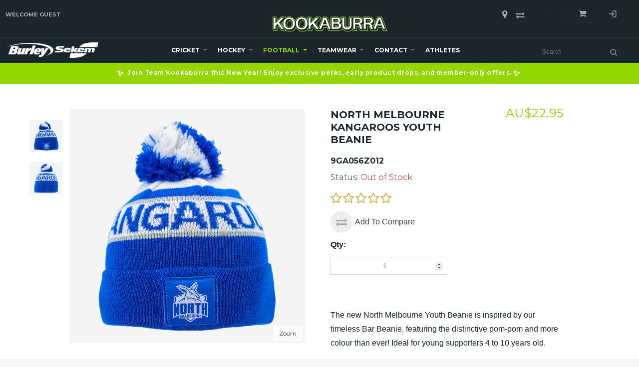

--- FILE ---
content_type: text/html; charset=UTF-8
request_url: https://www.kookaburrasport.com.au/football/afl-teams/north-melbourne-kangaroos-merchandise/9ga056z012-afl-youth-beanie
body_size: 86917
content:
<!DOCTYPE html>
<html style="--background-default:hsl(0, 0%, 100%);--background-default-h:0;--background-default-s:0%;--background-default-l:100%;--text-primary:hsl(0, 0%, 20%);--text-primary-h:0;--text-primary-s:0%;--text-primary-l:20%;--text-secondary:hsl(0, 0%, 0%);--text-secondary-h:0;--text-secondary-s:0%;--text-secondary-l:0%;--link-primary:hsl(0, 0%, 53%);--link-primary-h:0;--link-primary-s:0%;--link-primary-l:53%;--primary-main:hsl(255, 37%, 63%);--primary-main-h:255;--primary-main-s:37%;--primary-main-l:63%;--primary-contrast-text:hsl(0, 0%, 100%);--primary-contrast-text-h:0;--primary-contrast-text-s:0%;--primary-contrast-text-l:100%;--primary-contrast-link:hsl(0, 0%, 95%);--primary-contrast-link-h:0;--primary-contrast-link-s:0%;--primary-contrast-link-l:95%;--secondary-main:hsl(271, 52%, 41%);--secondary-main-h:271;--secondary-main-s:52%;--secondary-main-l:41%;--secondary-contrast-text:hsl(0, 0%, 100%);--secondary-contrast-text-h:0;--secondary-contrast-text-s:0%;--secondary-contrast-text-l:100%;" 
  prefix="og: http://ogp.me/ns# fb: http://ogp.me/ns/fb# website: http://ogp.me/ns/website# product: http://ogp.me/ns/product#"  lang="en" class="page-type-magento_layout" data-baseurl="https://www.kookaburrasport.com.au/" data-theme-configurable="false" data-theme-design="kookaburrabizuk">
<head>
    <meta http-equiv="Content-Type" content="text/html; charset=utf-8" />
        <meta http-equiv="cache-control" content="no-cache" />
    <meta http-equiv="Cache-Control" content="max-age=0" />
    <meta http-equiv="pragma" content="no-cache" />
    <meta http-equiv="expires" content="0" />
                                <meta itemprop="name" content="North Melbourne Kangaroos Youth Beanie">
            <meta itemprop="description" content="Stay warm and show your support for the Kangaroos with our high-quality Adelaide Crows Youth Beanies! Order now and stay warm while showing your love for the team.">
            <meta itemprop="sku" content="9GA056Z012">
                <title>North Melbourne Kangaroos Youth Beanie</title>
    <meta name="viewport" content="width=screen-width, initial-scale=1, maximum-scale=1" />
    <meta name="description" content="Stay warm and show your support for the Kangaroos with our high-quality Adelaide Crows Youth Beanies! Order now and stay warm while showing your love for the team." />
    <meta name="keywords" content="Sekem, AFL, Youth, Beanie, Kids, North Melbourne, Kangaroos, Roos" />
        <link rel="canonical" href="https://www.kookaburrasport.com.au/football/afl-teams/north-melbourne-kangaroos-merchandise/9ga056z012-afl-youth-beanie">
        <link rel="dns-prefetch" href="https://www.kookaburrasport.com.au" />
    <link rel="dns-prefetch" href="//www.google-analytics.com" />
    <link rel="dns-prefetch" href="//themes.googleusercontent.com" />
    <link rel="dns-prefetch" href="//ajax.googleapis.com" />

    <link href="https://assets.2.commercebuild.com/b522fd52e101edc926c3308c230445d5/contents/global/Kookaburra-Favicon.ico" rel="shortcut icon" type="image/x-icon" />
<link href="https://assets.2.commercebuild.com/b522fd52e101edc926c3308c230445d5/contents/global/Kookaburra-Favicon.ico" rel="icon" type="image/x-icon" />


        <meta name="robots" content="INDEX,FOLLOW" />
    <meta property="og:title" content="North Melbourne Kangaroos Youth Beanie" />
    <meta property="og:url" content="https://www.kookaburrasport.com.au/football/afl-teams/north-melbourne-kangaroos-merchandise/9ga056z012-afl-youth-beanie" />
                    <meta property="og:type" content="product.item"/>
        <meta property="og:image" content="https://assets.2.commercebuild.com/b522fd52e101edc926c3308c230445d5/contents/9GA056Z012/9GA056Z012.jpg" /><meta property="og:image:type" content="image/jpeg" /><meta property="og:image:width" content="1500" /><meta property="og:image:height" content="1500" />        <meta property="og:description" content="Stay warm and show your support for the Kangaroos with our high-quality Adelaide Crows Youth Beanies! Order now and stay warm while showing your love for the team."/>
        <meta property="og:site_name" content="Kookaburra Sport"/>
                                <meta property="og:price:standard_amount"
                  content="22.95"/>
                                    <meta property="og:brand" content="Sekem"/>
                        <meta property="og:availability" content="Out of Stock"/>
        <meta property="og:availability:destinations" content="AU"/>

                <meta property="product:retailer_item_id" content="9GA056Z012"/>
        <meta property="product:condition" content="new"/>
                    <meta property="product:price:amount"
                  content="22.95"/>
            <meta property="product:price:currency" content="AUD"/>
                        <!-- Google Tag Manager -->
        <script>(function(w,d,s,l,i){w[l]=w[l]||[];w[l].push({'gtm.start':
        new Date().getTime(),event:'gtm.js'});var f=d.getElementsByTagName(s)[0],
        j=d.createElement(s),dl=l!='dataLayer'?'&l='+l:'';j.async=true;j.src=
        'https://www.googletagmanager.com/gtm.js?id='+i+dl;f.parentNode.insertBefore(j,f);
        })(window,document,'script','dataLayer','GTM-W8GN4NW');</script>
        <!-- End Google Tag Manager -->
        
    <script type="text/javascript">
        var onepageEvents = {};
        var theme = "magento";
        var base_url = "https:\/\/www.kookaburrasport.com.au\/",
        doller = "AU&#36;",
        mouse_over_image_zoom = 1,
        split_product = 0,
        auto_complete_city = true,
        auto_complete_metro = true,
        metro_zone_field = "zip",
        metro_zone_value = "zip",
        infortisTheme = { responsive: true, maxBreak: 1280 },
        optionalZipCountries = ["HK","IE","MO","PA"];
        FRACTIONAL_QUANTITY = '0';
        var XMSiteSettings = {
            'currency': 'AUD',
            'FbqEnabled': true,
            'AjaxPreloaderEnabled': false        };
            </script>

        <script type="text/javascript">
        //BoF GOOGLE ANALYTICS
        (function(i,s,o,g,r,a,m){i['GoogleAnalyticsObject']=r;i[r]=i[r]||function(){
        (i[r].q=i[r].q||[]).push(arguments)},i[r].l=1*new Date();a=s.createElement(o),
        m=s.getElementsByTagName(o)[0];a.async=1;a.src=g;m.parentNode.insertBefore(a,m)
        })(window,document,'script','//www.google-analytics.com/analytics.js','ga');

        ga('create', "1234567", 'auto', {'allowLinker': true});
	    ga('require', 'ec');
		ga('require', 'linker');
		ga('linker:autoLink', ["https:\/\/www.kookaburrasport.com.au\/"]);
		ga('set', 'forceSSL', true);
        //EoF Google Analytics

                //BoF - Facebook Pixel Base Code
        !function(f,b,e,v,n,t,s){if(f.fbq)return;n=f.fbq=function(){n.callMethod?
            n.callMethod.apply(n,arguments):n.queue.push(arguments)};if(!f._fbq)f._fbq=n;
            n.push=n;n.loaded=!0;n.version='2.0';n.queue=[];t=b.createElement(e);t.async=!0;
            t.src=v;s=b.getElementsByTagName(e)[0];s.parentNode.insertBefore(t,s)}(window,
            document,'script','https://connect.facebook.net/en_US/fbevents.js');
        fbq('init', '2449870025250875'); // Insert your pixel ID here.
        fbq('track', 'PageView');
        //EoF - Facebook Pixel Base Code
        
            </script>
            <!-- Bof Global site tag (gtag.js) - Google Analytics 4 -->
    <script async src="https://www.googletagmanager.com/gtag/js?id=G-CV67GGHL0H"></script>
    <script>
        window.dataLayer = window.dataLayer || [];
        function gtag(){dataLayer.push(arguments);}
        gtag('js', new Date());

        gtag('config', 'G-CV67GGHL0H');
    </script>
    <!-- EoF Global site tag (gtag.js) - Google Analytics 4 -->
    
            <!-- SOF: Bing Tracking -->
                <!-- EOF: Bing Tracking -->
        
    
    <link rel="stylesheet" type="text/css" href="//www.kookaburrasport.com.au/dist/4.129.1-3f4d15aa-prod_au/skins/styles/inherit/main.bundle.optimize.css?4.129.1-3f4d15aa-prod_au"
         />
    <link rel="stylesheet" type="text/css" href="//themes.commercebuild.com/static/kookaburrabizuk/style/bundle.min.css"
         />
    <link rel="stylesheet" type="text/css" href="//www.kookaburrasport.com.au/dist/4.129.1-3f4d15aa-prod_au/scripts/legacy/requirejs/requirejs/bundles/ProductSearch/styles/Frontside/ProductSearchProductDetailFrontside/details.css?4.129.1-3f4d15aa-prod_au"
         />
    <link rel="stylesheet" type="text/css" href="/dist/skins/styles/vendors/mmenu.bundle.optimize.css"
         />

    <script
        type="text/javascript"
        src="//www.kookaburrasport.com.au/assets/app/public/scripts/yarn/vendor/jquery/dist/jquery.min.js?4.129.1-3f4d15aa-prod_au"
            ></script>
    <script
        type="text/javascript"
        src="/assets/app/public/scripts/vendor/mmenu/mmenu.js"
            ></script>
    <script
        type="text/javascript"
        src="/assets/app/public/scripts/vendor/mmenu/mmenu.polyfills.js"
            ></script>
    <script type='text/javascript'>
  // 161933000013955
  /*var link = !!document.querySelector("link[rel='canonical']") ? document.querySelector("link[rel='canonical']") : document.createElement('link');
  link.setAttribute('rel', 'canonical');
  link.setAttribute('href', location.protocol + '//' + location.host + location.pathname);
  document.head.appendChild(link);*/
</script>
<script>/*161933000031444 161933000036292 */ </script>
<script
src="https://www.paypal.com/sdk/js?client-id=AeDEWX6iZtwHfW_-6b68dBR6i26isV3CovE80ZJHabBBbK-jpJpTNgniz7kIP6VEE8qfRs2RK4C1lNlN&currency=AUD&components=messages,buttons"
data-namespace="PayPalSDK">
</script>

<script>
let payPalLogo = '[data-uri]';
</script>
<!-- Global site tag (gtag.js) - Google Ads --

<script async src="https://www.googletagmanager.com/gtag/js?id=AW-658016468"></script-->
<script>
  /* Jess commenting out 
  window.dataLayer = window.dataLayer || [];
  function gtag(){dataLayer.push(arguments);}
  gtag('js', new Date());

  gtag('config', 'AW-658016468');
  
  /* 161933000044749 */
  dataLayer.push({
    'user_id': 'USER_ID'
    });
  /* end 161933000044749 */

</script>
<!-- Google tag (gtag.js) --
<script async src="https://www.googletagmanager.com/gtag/js?id=GT-T94T4BF"></script-->
<script>
  /* Jess commenting out 
  window.dataLayer = window.dataLayer || [];
  function gtag(){dataLayer.push(arguments);}
  gtag('js', new Date());

  gtag('config', 'GT-T94T4BF');
  */
</script>
<script type="text/javascript" src="https://cdn.kiprotect.com/klaro/v0.7.2/klaro.js"></script>
<link rel="stylesheet" href="https://cdn.kiprotect.com/klaro/v0.7.2/klaro.min.css" />
<script type="text/javascript" src="https://cdn.kiprotect.com/klaro/v0.7.2/klaro.js"></script>
<link rel="stylesheet" href="https://cdn.kiprotect.com/klaro/v0.7.2/klaro.min.css" />

<script>
/* 161933000063465 */
/* Commenting out Klaro cookie consent 161933000065738
var klaroConfig = {
storageMethod: 'cookie',
cookieName: 'klaro',
default: true, // Block by default
translations: {
en: {
  consentNotice: {
    description:
    'Our website uses cookies and similar technologies for a number of purposes, including to improve your experience on the website.',
    },
  decline: 'I Decline',
  ok: 'I Accept',
},
},
services: [
{
name: 'google-tag-manager',
purposes: ['marketing'],
onAccept: `
// Notify Google Tag Manager about accepted services
for (let k of Object.keys(opts.consents)) {
if (opts.consents[k]) {
let eventName = 'klaro-' + k + '-accepted';
dataLayer.push({ 'event': eventName });
}
}
`,
onDecline: `
// Notify Google Tag Manager about declined services
for (let k of Object.keys(opts.consents)) {
if (!opts.consents[k]) {
let eventName = 'klaro-' + k + '-declined';
dataLayer.push({ 'event': eventName });
}
}
`,
},
{
name: 'google-analytics',
purposes: ['statistics'],
cookies: [/^ga/i],
onAccept: `
console.log("Google Analytics usage was granted");
gtag('consent', 'update', {'analytics_storage': 'granted'});
`,
onDecline: `
console.log("Google Analytics usage was denied");
gtag('consent', 'update', {'analytics_storage': 'denied'});
`,
}
],
apps: [
{
name: 'google-analytics',
default: true,
title: 'Google Analytics',
purposes: ['statistics'],
cookies: [/^ga/i]
},
{
name: 'google-tag-manager',
default: true,
title: 'Google Tag Manager',
purposes: ['marketing'],
cookies: [/^ga/i]
}
]
};

klaro.setup(klaroConfig);
*/
</script>
<script> 
// 161933000092007 - Syed
// Run everything once the DOM is ready

/*
  window.addEventListener('DOMContentLoaded', () => {
  // Step 1: Preload Vimeo Player API early
  const script = document.createElement('script');
  script.src = "https://player.vimeo.com/api/player.js";
  document.head.appendChild(script);

  // Step 2: Try autoplay once Vimeo API is available
  const tryAutoplay = () => {
    const iframe = document.querySelector('.top-video iframe');
    if (!iframe) return;

    // Step 3: Smooth fade-in to avoid sudden black screen
    iframe.style.opacity = '0';
    iframe.style.transition = 'opacity 0.5s ease-in';

    // Step 4: Optional preload hint (helps with iframe start)
    const link = document.createElement('link');
    link.rel = 'preload';
    link.as = 'document';
    link.href = iframe.src.split('?')[0]; // Strip query to preload base player
    document.head.appendChild(link);

    // Step 5: Use IntersectionObserver to force early load + fade-in
    const observer = new IntersectionObserver((entries, obs) => {
      entries.forEach(entry => {
        if (entry.isIntersecting || entry.boundingClientRect.top < window.innerHeight) {
          iframe.src = iframe.src; // Force load/reload iframe
          iframe.style.opacity = '1'; // Smooth appearance
          obs.disconnect(); // Stop observing
        }
      });
    }, {
      rootMargin: '200px',
      threshold: 0
    });

    observer.observe(iframe);

    // Step 6: Wait for Vimeo API and try .play()
    const waitForVimeo = () => {
      if (typeof Vimeo === 'undefined') {
        return setTimeout(waitForVimeo, 100);
      }

      const player = new Vimeo.Player(iframe);

      player.ready().then(() => {
        player.play().catch(err => {
          console.warn('Autoplay issue:', err.name);
        });
      });
    };

    waitForVimeo();
  };

  tryAutoplay();
});

END */
  
  /* Worked a bit faster
  
  window.addEventListener('DOMContentLoaded', () => {
  // Step 1: Preload Vimeo Player API early
  const script = document.createElement('script');
  script.src = "https://player.vimeo.com/api/player.js";
  document.head.appendChild(script);

  // Step 2: Try autoplay once Vimeo API is available
  const tryAutoplay = () => {
    const iframe = document.querySelector('.top-video iframe');
    if (!iframe) return;

    // Step 3: Smooth fade-in to avoid sudden black screen
    iframe.style.opacity = '0';
    iframe.style.transition = 'opacity 0.5s ease-in';

    // Step 4: Optional preload hint (helps with iframe start)
    const link = document.createElement('link');
    link.rel = 'preload';
    link.as = 'document';
    link.href = iframe.src.split('?')[0]; // Strip query to preload base player
    document.head.appendChild(link);

    // Step 5: Use IntersectionObserver to force early load + fade-in
    const observer = new IntersectionObserver((entries, obs) => {
      entries.forEach(entry => {
        if (entry.isIntersecting || entry.boundingClientRect.top < window.innerHeight) {
          iframe.src = iframe.src; // Force load/reload iframe
          iframe.style.opacity = '1'; // Smooth appearance
          obs.disconnect(); // Stop observing
        }
      });
    }, {
      rootMargin: '200px',
      threshold: 0
    });

    observer.observe(iframe);

    // Step 6: Wait for Vimeo API and try .play()
    const waitForVimeo = () => {
      if (typeof Vimeo === 'undefined') {
        return setTimeout(waitForVimeo, 100);
      }

      const player = new Vimeo.Player(iframe);

      player.ready().then(() => {
        player.play().catch(err => {
          console.warn('Autoplay issue:', err.name);
        });
      });

      // Step 7: Mobile-specific fallback to force opacity after timeout
      const isMobile = /iPhone|iPad|iPod|Android/i.test(navigator.userAgent);
      if (isMobile) {
        setTimeout(() => {
          if (iframe.style.opacity === '0') {
            console.log('Mobile fallback: showing video after delay');
            iframe.style.opacity = '1';
          }
        }, 3000); // 3 second fallback
      }
    };

    waitForVimeo();
  };

  tryAutoplay();
});

*/
  /* Worked faster on mobile
  window.addEventListener('DOMContentLoaded', () => {
  // Step 1: Preload Vimeo Player API early
  const script = document.createElement('script');
  script.src = "https://player.vimeo.com/api/player.js";
  document.head.appendChild(script);

  // Step 2: Autoplay Logic
  const tryAutoplay = () => {
    const iframe = document.querySelector('.top-video iframe');
    if (!iframe) return;

    // Ensure required attributes (for mobile autoplay)
    iframe.setAttribute('muted', '');
    iframe.setAttribute('playsinline', '');

    // Step 3: Smooth fade-in
    iframe.style.opacity = '0';
    iframe.style.transition = 'opacity 0.5s ease-in';

    // Step 4: Preload player
    const link = document.createElement('link');
    link.rel = 'preload';
    link.as = 'document';
    link.href = iframe.src.split('?')[0];
    document.head.appendChild(link);

    // Step 5: Wait for Vimeo API
    const waitForVimeo = () => {
      if (typeof Vimeo === 'undefined') {
        return setTimeout(waitForVimeo, 100);
      }

      const player = new Vimeo.Player(iframe);

      player.ready().then(() => {
        // Only attempt .play() after short delay to let iframe settle
        setTimeout(() => {
          player.play().catch(err => {
            console.warn('Autoplay issue:', err.name);
          });
        }, 300); // subtle delay can fix weird mobile timing issues

        // Fade in once play actually starts
        player.on('play', () => {
          iframe.style.opacity = '1';
        });

        // Fallback fade-in for mobile if play doesn't trigger
        const isMobile = /iPhone|iPad|iPod|Android/i.test(navigator.userAgent);
        if (isMobile) {
          setTimeout(() => {
            if (iframe.style.opacity === '0') {
              console.log('Mobile fallback: forcing iframe visible');
              iframe.style.opacity = '1';
            }
          }, 3500);
        }
      });
    };

    waitForVimeo();

    // Step 6: Intersection Observer (only triggers load, no reload)
    const observer = new IntersectionObserver((entries, obs) => {
      entries.forEach(entry => {
        if (entry.isIntersecting || entry.boundingClientRect.top < window.innerHeight) {
          // DO NOT reset src – just let it load naturally
          iframe.style.opacity = '1';
          obs.disconnect();
        }
      });
    }, {
      rootMargin: '200px',
      threshold: 0
    });

    observer.observe(iframe);
  };

  tryAutoplay();
});
*/
  /* Worked faster on desktop
  
  window.addEventListener('DOMContentLoaded', () => {
  const isMobile = /iPhone|iPad|iPod|Android/i.test(navigator.userAgent);

  // Step 1: Preload Vimeo Player API early
  const script = document.createElement('script');
  script.src = "https://player.vimeo.com/api/player.js";
  document.head.appendChild(script);

  // Step 2: Autoplay Logic
  const tryAutoplay = () => {
    const iframe = document.querySelector('.top-video iframe');
    if (!iframe) return;

    // Step 3: Smooth fade-in
    iframe.style.opacity = '0';
    iframe.style.transition = 'opacity 0.5s ease-in';

    // Step 4: Optional preload hint
    const link = document.createElement('link');
    link.rel = 'preload';
    link.as = 'document';
    link.href = iframe.src.split('?')[0];
    document.head.appendChild(link);

    // Step 5: Use IntersectionObserver to force early load + fade-in
    const observer = new IntersectionObserver((entries, obs) => {
      entries.forEach(entry => {
        if (entry.isIntersecting || entry.boundingClientRect.top < window.innerHeight) {
          iframe.src = iframe.src; // Force reload
          iframe.style.opacity = '1'; // Smooth appearance
          obs.disconnect();
        }
      });
    }, {
      rootMargin: '200px',
      threshold: 0
    });

    observer.observe(iframe);

    // Step 6: Wait for Vimeo API and try .play()
    const waitForVimeo = () => {
      if (typeof Vimeo === 'undefined') {
        return setTimeout(waitForVimeo, 100);
      }

      const player = new Vimeo.Player(iframe);

      player.ready().then(() => {
        // Step 7a: Original autoplay for desktop
        if (!isMobile) {
          player.play().catch(err => {
            console.warn('Autoplay issue (desktop):', err.name);
          });
        }

        // Step 7b: Enhanced behavior for mobile only
        if (isMobile) {
          iframe.setAttribute('muted', '');
          iframe.setAttribute('playsinline', '');

          setTimeout(() => {
            player.play().catch(err => {
              console.warn('Autoplay issue (mobile):', err.name);
            });
          }, 300);

          player.on('play', () => {
            iframe.style.opacity = '1';
          });

          // Fallback fade-in after 3.5s on mobile if still invisible
          setTimeout(() => {
            if (iframe.style.opacity === '0') {
              console.log('Mobile fallback: forcing video visible');
              iframe.style.opacity = '1';
            }
          }, 3500);
        }
      });
    };

    waitForVimeo();
  };

  tryAutoplay();
});
*/

// Hybrid
  
  window.addEventListener('DOMContentLoaded', () => {
  const isMobile = /iPhone|iPad|iPod|Android/i.test(navigator.userAgent);
  const iframe = document.querySelector('.top-video iframe');
  if (!iframe) return;

  // Load Vimeo Player API
  const script = document.createElement('script');
  script.src = "https://player.vimeo.com/api/player.js";
  document.head.appendChild(script);

  const preload = document.createElement('link');
  preload.rel = 'preload';
  preload.as = 'document';
  preload.href = iframe.src.split('?')[0];
  document.head.appendChild(preload);

  // Common styles
  iframe.style.opacity = '0';
  iframe.style.transition = 'opacity 0.5s ease-in';

  // INTERSECTION OBSERVER — Used in both cases
  const observer = new IntersectionObserver((entries, obs) => {
    entries.forEach(entry => {
      if (entry.isIntersecting || entry.boundingClientRect.top < window.innerHeight) {
        if (!isMobile) {
          iframe.src = iframe.src; // Force reload only for desktop
        }
        iframe.style.opacity = '1';
        obs.disconnect();
      }
    });
  }, {
    rootMargin: '200px',
    threshold: 0
  });
  observer.observe(iframe);

  // Main autoplay logic
  const waitForVimeo = () => {
    if (typeof Vimeo === 'undefined') {
      return setTimeout(waitForVimeo, 100);
    }

    const player = new Vimeo.Player(iframe);

    player.ready().then(() => {
      // ✅ DESKTOP-ONLY LOGIC
      if (!isMobile) {
        player.play().catch(err => {
          console.warn('Autoplay issue (desktop):', err.name);
        });
      }

      // ✅ MOBILE-ONLY LOGIC
      if (isMobile) {
        // Apply mobile-only fixes
        iframe.setAttribute('muted', '');
        iframe.setAttribute('playsinline', '');

        // Slight delay before attempting play
        setTimeout(() => {
          player.play().catch(err => {
            console.warn('Autoplay issue (mobile):', err.name);
          });
        }, 300);

        // Fade in once actually playing
        player.on('play', () => {
          iframe.style.opacity = '1';
        });

        // Fallback fade-in in case play doesn't fire
        setTimeout(() => {
          if (iframe.style.opacity === '0') {
            console.log('Mobile fallback: forcing visible');
            iframe.style.opacity = '1';
          }
        }, 3500);
      }
    });
  };

  waitForVimeo();
});

</script>
<script>
// 215468804850960 - Extendable redirection
(function () {
      const redirects = {
        "kookaburrasport.com.au/return-an-item": "https://return.auspost.com.au/KOOKABURRA_SPORT_GROUP",
        // Add more redirects like:
        // "example.com/old-page": "https://example.com/new-page"
      };

      const currentURL = window.location.href;

      for (const from in redirects) {
        if (currentURL.includes(from)) {
          // Prevent anything from rendering
          document.write('');
          window.location.replace(redirects[from]);
        }
      }
    })();
  </script>

        
    <script>
        let baseThemeConfig = {"inherits":["ultimo_one"],"manifests":{"main":{"native":{"css":["style\/style.css"],"body_js":["js\/script.js"]}}}}    </script>

    <style>/* 161933000083227 */.footer-content-centre { text-align:center;}/* 161933000078053 */.xm-grid-section iframe { aspect-ratio:16 / 9; height:100%; width:100%;}/* 161933000079249 */.no-gutter .grid12-12 { width:100%; margin:0 auto;}/* 161933000078425 */@media only screen and (min-width:768px) { .logo-wrapper>a { margin:0!important }}/* 161933000078053 - Justin #grid-container-25653 { display:none;}/* 161933000078053 - Justin #grid-container-25652 { display:none;}/* 161933000078053 - Justin #grid-container-25592 { display:none;}/* 161933000078053 - Justin #grid-container-25596 { display:none;}/* 161933000078053 - Justin *//* Hides the entire #nested-container-25654 container #nested-container-25654 { display:none;}/* Hides the entire #grid-container-25654 container #grid-container-25654 { display:none;}/* 161933000078053 - Justin *//* Adds 25px padding to the left side of the #grid-container-25654 element */#grid-container-25654 { padding-left:25px;}/* End 161933000078425 */iframe { /* max-width:100% !important */}/* #161933000078053 - Target the problematic resolution */@media screen and (max-width:1236px) and (min-width:768px) { .grid-container { grid-template-columns:1fr; max-width:100%; margin:0 auto; } /* .grid12-12 iframe { max-width:100%; height:auto; } */ /* .grid12-12 { margin-bottom:30px; } */}/* 161933000078053 */#grid-container-25590 { /*display:none; */}/* 161933000078053 */#grid-container-25594 { display:none;}*/@media screen and (max-width:420px) { .gri/* 161933000078053 */ #grid-container-25590 { display:none; } /* 161933000078053 */ #grid-container-25594 { display:none; } */ /* 161933000072267 */ .nav-container .parent ul a{ padding-left:0!important; } /* 161933000046747 */ @media only screen and (max-width:1230px) { .logo-sekem, .logo-burley { display:none!important; } } @media only screen and (max-width:960px) { .nav-team-logo1 { margin-left:0!important; } } @media only screen and (min-width:768px) { .logo-wrapper>a, .header .logo { margin:0!important; } } @media only screen and (max-width:768px) { .header .logo { margin:0!important; } .nav-logo { width:40%; } } @media only screen and (max-width:580px) { .nav-team-logo1 { margin-left:2px!important; } .header .logo { margin:0 auto!important; } .nav-logo { width:100%; } } /* 161933000042129 Mobile compare styling */ .isPublic .quick-compare .amount { color:#A2D441; } .isPublic .quick-compare .hide-below-1280 { display:none!important; } @media only screen and (max-width:959px) { .header-container .col-main, .module-header-multi { overflow:visible!important; } .isPublic .quick-compare { float:none; position:relative; z-index:9999; } } @media screen and (max-width:769px) { .header-container .col-main, .module-header-multi { overflow:visible!important; } .isPublic .quick-compare { float:none; } } @media screen and (max-width:479px) { .isPublic .header-container .col-main { overflow:visible; } .isPublic .header-top #quick-compare, .isPublic .header-top #quick-compare.is-empty { display:block!important; } .isPublic .quick-compare { float:none; } #quick-compare .dropdown-menu.display-compare { display:initial!important; } } .compare-close { position:absolute; top:4px; right:4px; font-size:20px; cursor:hand; cursor:pointer; }}/*161933000036652*/.select2-dropdown { z-index:9999!important;}/* Customization for Add To Cart buttons on grid 161933000033294 */.more-info { display:none;}.quickviewbutton { background:transparent!important;}.products-grid .product-image { height:100%!important;}/* hide secondary desc on cart page, req'd by Dom on 6/22*/.cart .item-secondary-heading { display:none !important;}/* end hide secondary desc on cart page */#new-advanced-search-box .product-code { display:none;}.old-price { text-decoration:line-through;}.not-carousel { text-align:center;}.not-carousel .item { float:none !important; display:inline-block !important;}.products-grid.single-line-name .product-name { white-space:normal;}.products-grid .item .display-onhover { display:block !important;}.bh-sl-container { font:normal 14px/1.4 'Montserrat', Helvetica, sans-serif;}.bh-sl-container button { background:#000; border-radius:30px;}.bh-sl-container button:hover { background:#5c5c5c;}/*SRVECOM-102748*//*.link-register, .link-login { display:none;}@media only screen and (max-width:959px){ .link-account, .link-admin, .link-logout { display:none; }}*//*Product Information Resize*/@media only screen and (max-width:1024px) and (min-width:960px) { #tab1-title, #tab2-title, #tab3-title, #tab4-title { font-size:12px; padding:10px; } .userName { display:none !important; }}@media only screen and (max-width:1200px) and (min-width:1025px) { #tab1-title, #tab2-title, #tab3-title, #tab4-title { font-size:12px; padding:0 15px; }}/*New Header Update Changes*/#mini-cart > div.dropdown-toggle.cover.left-hand.opener > div > a > div.hide-below-960 { display:none;}.header-top-container { border-bottom:none;}.header .logo { max-width:230px;}@media only screen and (min-width:960px) { .logo-wrapper, .search-wrapper { margin-bottom:10px; text-align:left; }}.nav-item.active { background-color:transparent;}.module-header-multi { margin:0; margin-top:11px; width:inherit;}.module-search { position:relative; /*right:20px; */ margin-top:7px;}ul#nav.grid-full.opt-fx-fade-inout.opt-sb2.xm-mega-menu-categories.xm-mega-menu.nav-regular { display:flex; margin:0; justify-content:center; flex-wrap:wrap;}.mobnav-trigger a, .nav-container a, .opt-fx-fade-inout.opt-sb2.xm-mega-menu-categories.xm-mega-menu.nav-regular a { padding:0 20px;}.nav-regular li.level0>a { line-height:50px;}.nav-regular .nav-item--home { display:none;}.nav-regular .nav-item--home .feature { visibility:hidden;}/*ul#nav.grid-full.opt-fx-fade-inout.opt-sb2.xm-mega-menu-categories.xm-mega-menu.nav-regular { margin-left:-45px;}*/a.module-sub-categories-title { margin-bottom:5px;}li.page-item { margin-bottom:1px;}/*User links into icons*/.links > li > a::after, .link-store-locator::after { font-family:"fontAwesome", "Material Icons"; text-indent:0; position:absolute; top:0; left:0; width:100%; background-position:center; background-repeat:no-repeat;}.material-icons { font-size:30px !important; margin-top:2px;} .links .link-logout::after, .links .link-login::after { content:"\ea77";} .links .link-admin::after { content:"\e8b8";} .links .link-account::after { content:"\e853";} .links .link-wishlist::after { content:"\f004";} .links > li > a, .link-store-locator { text-indent:-9999px; position:relative; font-size:18px; padding:0 20px; text-align:center; display:block; color:#aaa !important;} .links>li, .links>li>a, .link-store-locator { line-height:2em;}.link-register { display:none !important;}/*Footer styling*/@media only screen and (max-width:960px) { #column-208, #column-32314, #column-32316, #column-32317, #column-32313, #column-32340, #column-32341, #column-32342, #column-32343, #column-32339 { text-align:center !important; }}.footer-primary-container { padding-top:0px; padding-bottom:0px;}.footer-container .item-default a { color:#b3b3b3;}.footer-top-container { margin-top:0px;}h6.block-title.heading { color:#b3b3b3; font-weight:600; margin-top:10px;}.section.clearer { padding:20px 0;}.group-logo img:hover { opacity:1;}/* 215470556914231 *//* Footer reorder + spacing:770–1290px (logged-in + logged-out) */@media (min-width:770px) and (max-width:1290px) { .footer-top-container .section.clearer { display:flex; flex-wrap:wrap; } .footer-top-container .section.clearer > [id^="column-"] { float:none !important; width:auto !important; margin:0 !important; } /* Row 1:links block (LEARN MORE / HELP & FAQs / MY ACCOUNT) */ #column-208, #column-34405 { order:1; flex:0 0 100%; max-width:100%; } /* Row 2:brand columns (Cricket, Hockey, Burley) */ #column-32314, #column-32316, #column-32317, #column-34406, #column-34407, #column-34408 { order:2; flex:0 0 33.333%; max-width:33.333%; text-align:center; } /* Row 3:big logo strip */ #column-32313, #column-34409 { order:3; flex:0 0 100%; max-width:100%; } h6.block-title-heading { margin-top:30px; }}/* end 215470556914231 */@media only screen and (max-width:960px) { .group-logo { margin-top:20px; margin-left:20%; max-width:60%; }}.centered-content { float:none; margin-left:auto; margin-right:auto; display:block;}/*161933000012787*//*.nav-container.module-category-menu { min-width:950px;}*//* 161933000012928 */.mm-panels { overflow:scroll;}/* 161933000012406 *//*@media only screen and (min-width:1024px) and (max-width:1280px) { #grid_32290, #grid_32291 { width:0.66%; } #grid_418, #grid_31608 { width:90.66%; } #grid_420, #grid_31610 { width:1.66%; }}*/@media only screen and (min-width:1100px) and (max-width:1330px) { #grid_32297, #grid_32199 { width:550px; }}@media only screen and (max-width:1330px) { .homepage-carousel-caption .heading { display:none; } .isPublic .homepage-carousel-caption .heading { display:block !important; } /* 161933000025345 */ .forged-in-desire .homepage-carousel-caption .heading { display:block!important; }}.homepage-carousel-caption .heading { text-shadow:-3px 3px 0.5em #000000;}.text-shaddow { text-shadow:-1px 1px 0.4em #000000;} .top-video { padding-bottom:40.25%; height:0; overflow:hidden; position:relative;}.wrapper-video iframe { position:absolute; top:0; left:0; width:100%; height:100%;}.wrapper-video { position:relative; padding-bottom:200%; transform:translateY(-39.95%);}/* 161933000021564 */body:not(.isPublic) .product-shop p.old-price { display:none;}body:not(.isPublic) .special-price .price-label { display:none;}body:not(.isPublic) .special-price .price, .special-price .price-label { color:#93d600 !important;}body:not(.isPublic) .old-price { display:none;}/* end 161933000021564 *//*161933000022856*/.min-height-page .main { min-height:600px;}/*161933000021578*/.module-sub-categories div.nav-item>.module-sub-categories-title { padding:15px 0 !important;}.module-sub-categories-title + ul { max-height:120px; overflow-x:hidden; overflow-y:auto;}.sub-categories-list ul { max-height:120px; overflow-x:hidden; overflow-y:auto;}.nav-item .parent { margin-bottom:20px;}/* 161933000028469 */.page-content ul { list-style-type:disc; margin:0 0 30px 50px;}@media only screen and (min-width:1500px) { .desktop-1500 { display:block; } .desktop-small { display:none; }}@media only screen and (max-width:1499px) { .desktop-1500 { display:none; } .desktop-small { display:block; }}@media screen and (max-width:767px) { #mc_embed_signup { max-width:100%; } /* 161933000024518 Jess */ .header-container, header#header.floating, .header-container { position:relative !important; height:auto !important; } .col1-layout .col-main, .main-container .top-banner { margin-bottom:0!important; }}/*161933000024093*/@media screen and (min-width:960px) and (max-width:1070px) { ul#nav { /*display:block!important; */ /*width:auto; 215471745766132*/ } .nav-regular li.nav-item--home { display:none; } /* #nested-container-23757 #grid_32291, #nested-container-247 #grid_32290 { width:9%; } #nested-container-23757 #grid_31610, #nested-container-247 #grid_420 { width:13%; } #nested-container-23757 #grid_418, #nested-container-247 #grid_418, #nested-container-23757 #grid_31608 { width:70%; } */ .nav-regular li.level0>a { font-size:13px; }}@media screen and (min-width:1071px) and (max-width:1229px) { .nav-regular li.level0>a { font-size:14px; } ul#nav { /*display:block!important; */ /*width:auto; 215471745766132*/ } .nav-regular li.nav-item--home { display:none; } /* #nested-container-23757 #grid_32291, #nested-container-247 #grid_32290 { width:15%; } #nested-container-23757 #grid_31610, #nested-container-247 #grid_420 { width:13%; } #nested-container-23757 #grid_418, #nested-container-247 #grid_418, #nested-container-23757 #grid_31608 { width:65%; } */}@media screen and (min-width:1230px) and (max-width:1515px) { .nav-regular li.level0>a { font-size:14px; } /*#nested-container-23757 #grid_32291, #nested-container-247 #grid_32290 { width:11%; } #nested-container-23757 #grid_31610, #nested-container-247 #grid_420 { width:13%; } #nested-container-23757 #grid_418, #nested-container-247 #grid_418, #nested-container-23757 #grid_31608 { width:65%; } */}@media screen and (min-width:758px) and (max-width:959px) { #grid_32282, #grid_32284 { width:100%; }}@media screen and (min-width:960px) and (max-width:960px) { #grid_32283, #grid_32282, #grid_31609, #grid_32284 { display:none; } #grid_442, #grid_31607 { width:100%; } .nav-logo { float:left!important; }}@media screen and (min-width:250px) and (max-width:580px) { .nav-logo { float:none!important; text-align:center; width:100%; } .module-header-multi { text-align:center; }}@media only screen and (max-width:1024px) and (min-width:767px) { .nav-regular .mega>.nav-panel--dropdown, .nav-regular li.level0>.nav-panel--dropdown { border-top:none; width:100vw!important; /*margin-left:-8% !important; */ }}/* 161933000035609 */#quick-view-modal-body .variations .swatches-con.list { display:block!important;}#quick-view-modal-body .product-shop button.add-cart-button span { font-size:1em; padding:0 10px;}#quick-view-modal-body .product-shop .qty-wrapper input { margin-left:40px; text-align:center;}input[type=number]::-webkit-inner-spin-button, input[type=number]::-webkit-outer-spin-button { opacity:1;}#quick-view-modal-body .variations .swatches-con.list .swatch:hover { border:0; display:block;}#quick-view-modal-body a.swatch, #quick-view-modal-body a.swatch:hover, #quick-view-modal-body .variations .swatches-con.list .swatch .border { border:0!important;}#quick-view-modal-body .variations .swatches-con.list { display:block!important;}.product-image-wrapper button.button span span { height:30px; line-height:30px; padding:0 15px;}.quickviewbutton { top:48%; left:30%;}@media screen and (min-width:768px) and (max-width:2100px) { .quickviewbutton { top:50%; left:50%!important; transform:translateX(-50%); background-color:unset!important; } /*161933000067486*/ .owl-item .quickviewbutton { left:50%!important; transform:translateX(-50%); background-color:unset!important; }}@media screen and (min-width:768px) and (max-width:1799px) { .quickviewbutton { top:38%; }}@media screen and (max-width:1400px) { #quick-view-modal-body .qty-box { min-width:90px; max-width:90px; }}@media screen and (max-width:767px) { #quick-view-modal-body .product-shop button.add-cart-button { min-width:160px; } #quick-view-modal-body .product-shop button.add-cart-button span { width:80%; overflow:visible; } .product-shop .qty-wrapper input { max-width:100px!important; min-width:100px!important; width:100px!important; } button.quickviewbutton { margin-top:-240px!important; font-size:10px; padding:0 10px; } button.quickviewbutton span span { font-size:10px; padding:0 10px; height:35px; line-height:35px; }}@media screen and (max-width:480px) { button.quickviewbutton { margin-top:-200px!important; font-size:10px; padding:0 10px; }}/* Allow quickview select options to be visible on mobile 161933000036652 */.select2-dropdown { z-index:9999!important;}/*161933000053533:Change colour of Mailchimp Form Success Message.*/#mce-success-response{ color:#93d600!important;}/*161933000053664*/.link-store-locator::after{ content:"\f041";}.link-store-locator:hover:after { color:#fff; background-color:#93d600;}.isPublic .item-compare-widgetgrid12-0, .item.map-marker { margin-left:0;}@media only screen and (max-width:767px) { .item.map-marker { display:none; }}/* 161933000060964 */@media only screen and (max-width:1670px) { .nav-regular li.level0>a>span { font-size:14px; }}@media only screen and (max-width:1540px) { .nav-regular li.level0>a>span { font-size:13px; }}@media only screen and (max-width:1460px) { .nav-regular li.level0>a>span { font-size:12px; }}@media only screen and (max-width:1250px) { .nav-regular li.level0>a>span { font-size:10px; }}@media screen and (max-width:767px) { .thumb-grid .grid12-3 { width:49%!important; max-height:302px!important; border-right:1px solid #fff; overflow:hidden; }} /*161933000064065 - Modify Quick View for Mobile/iPads*/ .button.quickviewbutton span span { text-indent:-9999px;} .button.quickviewbutton span span:after { content:'\f06e'; font-family:'fontAwesome'; text-indent:0px; float:left; font-size:22px;}/*161933000064472:Mobile homepage thumbnail tweaks START*//* @media screen and (max-width:767px){ .top-banner .outer-container1, .top-banner .outer-container2, .top-banner .outer-container3, .top-banner .outer-container4 { background-size:contain; background-repeat:no-repeat; position:relative; border:#fff solid 2px; border-left:none; width:100%; height:302px; }}/*161933000064472:Mobile homepage thumbnail tweaks END*//*161933000066414:Nav Menu Scrollable Overflow START*//* Below commented out by Bradly. See https://commercebuild.slack.com/archives/C0T7DV6A0/p1714743779743229?thread_ts=1714690061.303089&cid=C0T7DV6A0 *//*.sub-categories-list ul { max-height:300px; overflow-y:auto; overflow-x:hidden;}*//*161933000066414:Nav Menu Scrollable Overflow END*//*Fix the caret issue*/#nav .nav-item.level0.parent>a .caret { border-left:5px solid transparent; border-right:5px solid transparent; border-bottom:0;}#mini-cart .feature-icon-hover .caret { border-left:5px solid transparent; border-right:5px solid transparent;}#nav .nav-panel--dropdown a .caret { border-right:0;}/* Apply Montserrat to menu headers and sub-menu items -215468851849241-Syed */.nav-panel--dropdown,.nav-panel--dropdown a,.nav-panel--dropdown span,.nav-panel--dropdown li { font-family:'Montserrat', sans-serif !important;}/* adjust logo size on tablet [215470556914231-syed]*/@media only screen and (min-width:768px) and (max-width:1290px) { .group-logo img { width:40%; }}/* dropdown menu fix - Syed - 215470785309759 */.module-sub-categories-title { padding:0px !important;}/* Mega menu:flush left and right between 1230px and 960px - 215470785309759 - [Syed commented this]@media screen and (max-width:1252px) and (min-width:960px) { .nav-panel--dropdown { left:calc(-1 * ( (100vw - 100%) / 2 )) !important; width:calc(100vw + 2px) !important; max-width:none !important; min-width:0 !important; margin:0 !important; box-sizing:border-box !important; }}*/#header .nested-container { width:100%; margin:0 auto;}@media only screen and (max-width:1309px) { .nav-container a, .opt-fx-fade-inout.opt-sb2.xm-mega-menu-categories.xm-mega-menu.nav-regular a { padding:0 10px; }}.nav-regular .mega>.nav-panel--dropdown, .nav-regular li.level0>.nav-panel--dropdown { margin-left:0;}a[href="https://www.reviews.co.uk/company-reviews/store/www.kookaburrasport.com.au"] { display:none !important;}/*215471524119928 - Teamwear category*/.cat-teamwear .product-search-container { width:100%; margin:0;}.cat-teamwear .nested-container { width:100%; margin:auto;}.parternship-teamwear { width:100%;}.parternship-teamwear, .teamwear-form { margin:2rem 0;}.parternship-teamwear .grid-container { display:grid; justify-content:center; gap:1.5rem; grid-template-columns:repeat(3, 1fr);}.parternship-teamwear .nested-container{ max-width:1500px; padding:0 2rem; box-sizing:border-box;}.parternship-teamwear .grid-container > div { width:100%;}.parternship-teamwear .grid-container > div:nth-child(1) { grid-column:1/span 3;}.parternship-teamwear .grid-container > div:nth-child(1) p { margin:0; font-size:1.75rem; font-weight:700; margin-bottom:1rem; color:#222; text-align:center; line-height:1.2;}.parternship-teamwear .outer-container { padding:0px !important;}.parternship-teamwear .inner-container p { box-sizing:border-box;}.teamwear-form .nested-container { max-width:550px; margin:auto; padding:0 2rem; box-sizing:border-box;}.teamwear-form .module_custom_form > ul.form-list{ margin-top:1.2rem;}.module_custom_form h4 { text-align:center; text-transform:capitalize; font-size:20px; font-weight:500;}.teamwear-form .module_custom_form > ul.form-list label { font-size:16px; font-weight:600; padding-bottom:5px;}.teamwear-form .module_custom_form > ul.form-list input, .teamwear-form .module_custom_form > ul.form-list select, .teamwear-form .module_custom_form > ul.form-list textarea { width:100%; border-color:#aaa;}.teamwear-form .module_custom_form > ul.form-list input, .teamwear-form .module_custom_form > ul.form-list select { height:42px; line-height:42px;}.teamwear-form .g-recaptcha { margin-top:2rem;}.teamwear-form .module_custom_form ._buttons-set { display:flex;}.teamwear-form .module_custom_form ._buttons-set .button { width:100%; max-width:450px; margin:auto;}.teamwear-form .module_custom_form ._buttons-set .button span { padding:0; width:100%; background-color:#373e43; color:#fff; font-size:16px;}@media only screen and (max-width:767px) { .parternship-teamwear .grid-container { grid-template-columns:repeat(1, 1fr); } .parternship-teamwear .nested-container{ padding:0 6rem; } .parternship-teamwear .grid-container > div:nth-child(1) { grid-column:1/span 1; }}/*215471745766132*/.header-primary-container .grid-container { display:flex; align-items:center;}.burley-sekem-logos { display:flex; align-items:center; gap:0.5rem; margin-bottom:0; justify-content:center;}@media only screen and (max-width:1250px) { .header-primary-container .burley-sekem-logos img{ max-width:60px; }}/* 161933000082214 */.select2-container { max-width:100%!important;}/* 161933000070801 - Disable "Item is on backorder" add to cart button */.disabled-button { display:none;}/*161933000070801 - Disable "Item is on backorder" add to cart button */@media screen and (max-width:767px) { /* ensures the increment/decrement arrows always display */ input[type="number"] { -moz-appearance:textfield; } input[type="number"]::-webkit-inner-spin-button, input[type="number"]::-webkit-outer-spin-button { -webkit-appearance:none; margin:0; }}/* 215471195343733 - Hide full-width Add to Cart button on desktop */@media screen and (min-width:768px) { .add-cart-fixed { display:none !important; }}.configurator-image img { max-height:65px;}/* 161933000035990 - Hide colorbox and colorbox overlay. */#colorbox, #cboxOverlay { display:none!important; top:-9999px!important; opacity:0!important; height:1px!important; width:1px!important;}/*161933000014163*/.variations .swatches-con.list .swatch, .variations .swatchesCon.list .swatch{ margin:8px 8px 8px 8px !important;}/*161933000029472 */.product-shop .qty-wrapper label { display:block !important; font-weight:900; margin-bottom:15px;}.product-shop .qty-wrapper input { width:50% !important; max-width:260px;}/* Responsive iFrames */.iframe-container { position:relative; overflow:hidden; width:100%; padding-top:56.25%; /* 16:9 Aspect Ratio (divide 9 by 16 = 0.5625) */}/* Then style the iframe to fit in the container div with full height and width */.responsive-iframe { position:absolute; top:0; left:0; bottom:0; right:0; width:100%; height:100%;}/* 161933000034064 */.products-grid .product-image { max-height:270px!important;}@media screen and (min-width:1700px) { .products-grid .product-image { max-height:300px!important; }}@media screen and (min-width:1900px) { .products-grid .product-image { max-height:350px!important; }}/* 161933000042129 */.product-shop ul.add-to-links { list-style-type:none }/*161933000075866:Scrolling of the content on the left while the image on the right stays fixed*/@media only screen and (min-width:960px) { .xm-grid-product .grid-group.grid-group-2 { display:flex; width:100%; } .xm-grid-product .grid-group.grid-group-2 > div:nth-child(1) { display:flex; flex-wrap:wrap; height:max-content; align-self:flex-start; position:sticky; z-index:1; position:-webkit-sticky; top:133px; }}/*161933000075866:adjust the width of variant and cart sections*/p.availability { float:left;}.product-shop button.add-cart-button { max-width:270px;}#product-options-wrapper dt { margin-bottom:0.5rem;}.select2.select2-container.select2-container--default { width:100% !important; max-width:270px;}.select2-container--default .select2-selection--single, .select2-container--default .select2-selection--single .select2-selection__rendered, .select2-container--default .select2-selection--single .select2-selection__arrow { line-height:36px !important; height:36px ! important;}</style>
</head>
<body class="isPublic xm-cms-product magento_layout floating-header" 
data-message-please-add-title="Please add a title" data-message-please-input-comment="Please input comment" data-message-minimum-words="Please write at least the minimum words, which is: " data-message-maximum-words="Please do not write more than the maximum words, which is: " data-static-cdn-domain="www.kookaburrasport.com.au" data-require-js-base-url="//www.kookaburrasport.com.au/assets/app/public/scripts/requirejs" data-require-js-url-args="4.129.1-3f4d15aa-prod_au">
        <!-- Google Tag Manager (noscript) -->
        <noscript><iframe src="https://www.googletagmanager.com/ns.html?id=GTM-W8GN4NW"
        height="0" width="0" style="display:none;visibility:hidden"></iframe></noscript>
        <!-- End Google Tag Manager (noscript) -->
    
<script>
  //161933000016873 
  if($('.isPublic').length == 1) {
    console.log("B2C user");
    var oldURL = window.location.href;
    var newURL;
    if(oldURL.indexOf('/afl-club-guernseys') != -1) {
      newURL = oldURL.replace('afl-club-guernseys','club-guernseys');
      window.location.href = newURL;
    }
    if(oldURL.indexOf('/afl-club-shorts') != -1) {
      newURL = oldURL.replace('afl-club-shorts','club-shorts');
      window.location.href = newURL;
    }
    if(oldURL.indexOf('/afl-club-beanies') != -1) {
      newURL = oldURL.replace('afl-club-beanies','club-beanies');
      window.location.href = newURL;
    }
    if(oldURL.indexOf('/afl-club-scarves') != -1) {
      newURL = oldURL.replace('afl-club-scarves','club-scarves');
      window.location.href = newURL;
    }
    if(oldURL.indexOf('/afl-club-bags-and-accessories') != -1) {
      newURL = oldURL.replace('afl-club-bags-and-accessories','club-bags-and-accessories');
      window.location.href = newURL;
    }
    if(oldURL.indexOf('/nrl-club-beanies') != -1) {
      newURL = oldURL.replace('nrl-club-beanies','club-beanies');
      window.location.href = newURL;
    }
    if(oldURL.indexOf('/nrl-club-scarves') != -1) {
      newURL = oldURL.replace('nrl-club-scarves','club-scarves');
      window.location.href = newURL;
    }
    if(oldURL.indexOf('/nrl-club-bags') != -1) {
      newURL = oldURL.replace('nrl-club-bags','club-bags');
      window.location.href = newURL;
    }
      
    }

</script>
<script>
 // Intercom 161933000029661
 if ($(".isPublic").length > 0) {
     ga('set', 'dimension1', 'Retail_Customers')
 } else {
     // Get the value for only userId.  This is a JWT token
     const fetchCookie = getCookie("userId");
     const jwtToken = fetchCookie;
     const jwtTokenDetails = parseJwt(jwtToken);

     // Returns the email address of the user
     const email = jwtTokenDetails.user_name
     if (!email.includes('kooka') && !email.includes('commercebuild')) {
         ga('set', 'dimension2', 'Wholesale_Customer');
     }
 }

 // Fetches the values for all cookies
 function getCookie(name) {
     var re = new RegExp(name + "=([^;]+)");
     var value = re.exec(document.cookie);
     return (value != null) ? unescape(value[1]) : null;
 }

 // Decodes the JWT token
 function parseJwt(token) {
     try {
         return JSON.parse(atob(token.split('.')[1]));
     } catch (e) {
         return null;
     }
 }
</script>
<script src="https://widget.reviews.io/rating-snippet/dist.js"></script>
<link rel="stylesheet" href="https://widget.reviews.io/rating-snippet/dist.css" />
<script>
ratingSnippet("ruk_rating_snippet",{
  store: "www.kookaburrasport.com.au",
  color: "#0E1311",
  linebreak: true,
  usePolaris: true,
  text: "Reviews"
});
</script>
<script src="https://customizations.commercebuild.tools/common-js/cb.js?v=1"></script>
<script>let cbJs = new cbCommonJs();</script>




    <div id="root-wrapper">
        <div class="wrapper magento-content" id="top">
            <noscript>
                <div class="global-site-notice noscript">
                    <div class="notice-inner">
                        <p><strong>Javascript seems to be disabled in your browser.</strong><br>You must have JavaScript enabled in your browser to utilize the functionality of this website.</p>
                    </div>
                </div>
            </noscript>
            <div class="page">
                                <header class="header-container" id="header">
                    <div class="header-container2 container_12">
                        <div class="header-container3 grid_12">
                            <div class="xm-grid-header">
    <div class="container " >
        
<div class='grid-group grid-group-1'>
    <div id="grid-container-23755"
         class=" grid-container-wrapper col-main grid12-12  in-col1"
         style="">
        
        <div class="std">
            <div class="nested-container" id="nested-container-23755"
                 style="">
                <div class="grid-container">
                    
                            <div id="grid_31606"
                                 class="grid-column-wrapper first  grid12-12 last">
                                                                <style>/* Mailchimp Pop Up Link */</style>
  <script id="mcjs">!function(c,h,i,m,p){m=c.createElement(h),p=c.getElementsByTagName(h)[0],m.async=1,m.src=i,p.parentNode.insertBefore(m,p)}(document,"script","https://chimpstatic.com/mcjs-connected/js/users/d83ce1e559f7564f4caef5d31/831113bfcb475207b965c2f6c.js");</script>

<link href="https://fonts.googleapis.com/css2?family=Montserrat:ital,wght@0,300;0,400;0,500;0,600;0,700;1,300;1,400;1,500;1,600;1,700&display=swap" rel="stylesheet">

<link href="https://fonts.googleapis.com/icon?family=Material+Icons"
      rel="stylesheet">

<style>
  /* Font Styling */
  h1 {
    font-family: 'Montserrat', sans-serif;
  }
  h2 {
    font-family: 'Montserrat', sans-serif;
  }
  h3 {
    font-family: 'Montserrat', sans-serif;
  }
  h4 {
    font-family: 'Montserrat', sans-serif;
  }
  h5 {
    font-family: 'Montserrat', sans-serif;
  }
  h6 {
    font-family: 'Montserrat', sans-serif;
  }
  p {
    font-family: 'Montserrat', sans-serif;
  }
  /* Promo Header Link Colour */
  .promo-header a {
    color:#fff;
  }
  .promo-header a:hover {
    color:#fff;
  }
  /** Mobile Banner Caption **/
  @media only screen
    and (max-device-width : 960px){
      .header-container {
        border-bottom:2px solid #93d600;
      }
  }
</style>
                            </div>
                        
                </div>
            </div>
        </div>
    </div>

    </div>
<div class='grid-group grid-group-2'>
    <div id="grid-container-23756"
         class=" grid-container-wrapper col-main grid12-12 text-right no-gutter in-col1"
         style="background-color: rgb(27, 38, 44); background-repeat: unset; background-attachment: unset; background-position: unset; background-blend-mode: normal; background-clip: unset; background-origin: unset; margin-right: 20px; border-bottom: 1px solid rgb(69, 78, 83);">
        
        <div class="std">
            <div class="nested-container" id="nested-container-23756"
                 style="margin:0 auto">
                <div class="grid-container">
                    
                            <div id="grid_31607"
                                 class="grid-column-wrapper first header-top-container no-gutter hide-below-960 grid12-5">
                                                                    <div class="header-top-container">
        <div class="header-top header container clearer">
            <div class="grid-full module-header-multi">
                <div class="item item-welcome-msg grid12-0 item-left hide-below-960"><div class="module-welcome welcome-wrapper">
            <p class="welcome-msg">Welcome Guest</p>
        </div>
</div><div class="item item-switch-customer grid12-0 item-left hide-below-960"><div class="module-switch-customer switch-customer-wrapper">
    </div>
</div><div class="item item-switch-language grid12-0 item-right hide-below-960"><div class="module-switch-language switch-language-wrapper">
    </div>
</div>            </div>
        </div>
    </div>
    
                            </div>
                        
                            <div id="grid_31609"
                                 class="grid-column-wrapper hide-below-960 grid12-4">
                                                                        <div class="module-logo logo-wrapper header">
            <a class="logo" href="https://www.kookaburrasport.com.au/" title="">
                <strong>Kookaburra Sport</strong>
                                    <img alt="Kookaburra Sport"
                         src="//assets.2.commercebuild.com//b522fd52e101edc926c3308c230445d5/contents/global/kookaburra-wordmark-medium.png">
                            </a>
        </div>
    

                            </div>
                        
                            <div id="grid_32284"
                                 class="grid-column-wrapper user-links-col grid12-3 last right">
                                                                    <div class="header-top-container">
        <div class="header-top header container clearer">
            <div class="grid-full module-header-multi">
                <div class="item item-user-links grid12-0 item-right material-icons"><div class="module-user-links user-link-wrapper">
    <ul class="links">
                                    <li id="li_link_register" class="first">
                    <a href="https://www.kookaburrasport.com.au/user/register" rel="nofollow" class="link-register"
                       title="Register">Register</a>
                </li>
                        <li><a href="https://www.kookaburrasport.com.au/user/login/" rel="nofollow" class="link-login" title="Login">Login</a></li>
                </ul>
</div>
</div><div class="item item-min-cart grid12-0 item-right hide-below-960"><div class="module-basket-summary dropdown is-empty basket-widget-container" id="mini-cart" data-popup-summary="1">
    <div class="dropdown-toggle cover left-hand opener" title="Check the items in your Cart">
        <div class="feature-icon-hover">
           <a style="cursor: pointer" href="https://www.kookaburrasport.com.au/cart">
           <span class="first close-to-text icon i-cart force-no-bg-color">&nbsp;</span>
            <div class="hide-below-960">
                Cart Subtotal                (<span class="cart-total">0</span>)
            </div>
            <div class="empty">
                <span class="price">
                                        <span class="exist-cart hidden">
                        <span class="product_pricetag">AU&#36;</span>                    </span>

                    <span class="cart-price-total exist-cart hidden">
                                            </span>
                                    </span>
            </div>
            </a>
            <span class="caret">&nbsp;</span>
                <span id="under-minimum-order-value" class="hidden">Your minimum order value is <span class="product_pricetag">AU&#36;</span> 0</span>
        </div>
    </div>
    <div class="dropdown-menu left-hand ">
        <div class="">
            <h4 class="block-subtitle">
                <span class="exist-cart hidden">Shopping Cart</span>
                <span class="empty-cart ">Cart is Empty</span>
                                <span class='fa fa-times close-pop'></span>
                            </h4>
                        <span class="module-basket-summary__items-total">0 items</span>

            <ol class="module-basket-summary__items mini-products-list clearer" id="cart-sidebar">
                <li class="item odd hidden" id="">
                    <a class="product-image" href="" title="">
                        <img src="" width="50">
                    </a>
                    <div class="product-details">
                        <a  class="btn-remove"
                                href="#"
                                data-itemno=""
                                data-line-num=""
                                data-virtual-group-code=""
                                data-virtual_itemno=""
                                title="Remove This Item"
                        >Remove This Item</a>
                        <a class="btn-edit" href="" title="Edit item">Edit item</a>
                        <p class="product-name">
                            <a href=""></a>
                        </p>

                        <span class="price">
                            <strong><span class="product-total"></span></strong>
                                                        x <span class="product_pricetag">AU&#36;</span>                            <span class="product-price-total">
                            </span>
                                                    </span>
                    </div>
                </li>

                            </ol>

            
            

            <div class="module-basket-summary__actionButtons actions clearer exist-cart hidden">
                <button class="button btn-view-cart btn-inline" title="View all items in your shopping cart" type="button" onclick="setLocation('https://www.kookaburrasport.com.au/cart')">
                    <span>
                        <span>View Cart</span>
                    </span>
                </button>
                                                                                        <button
    class="button btn-checkout btn-inline"
        title="Proceed to Checkout"
    data-checkout-title="Proceed to Checkout" 
    data-onhold-title="Create Hold"
    type="button"
                    onclick="setLocation('https://www.kookaburrasport.com.au/checkout/onepage')"
            >
    <span>
        <span>Proceed to Checkout</span>
    </span>
</button>

                
                                            </div>



            <div class="empty empty-cart ">
                You have no items in your shopping cart.
            </div>
        </div><!-- end: block-content-inner -->
    </div><!-- end: dropdown-menu -->
</div><!-- end: mini-cart -->
</div><div class="item item-menu-icon grid12-0 item-right hide-above-960"><div class="module-mmenu mmenu-wrapper mmenu-category-wrapper">
    <div class="mh-head"><a href="#xmMmenu" class="mh-category-btn"><span
                class="fa fa-bars userCode"></span></a></div>
        <nav id="xmMmenu" style="display: none;">
        <ul>
            <li>
                <a href="https://www.kookaburrasport.com.au/">
                    Home                </a>
            </li>
                            <li>
                    
<span><a href="https://www.kookaburrasport.com.au/cricket/" target=""><i class="fa fa-external-link"></i></a> CRICKET</span><ul><li><span><a href="/join-team-kookaburra/" target=""><i class="fa fa-external-link"></i></a> TEAM KOOKABURRA</span><ul><li><a href="https://www.kookaburrasport.com.au/cricket/team-kookaburra/coaching/" target="">Coaching Tips</a></li><li><a href="https://www.kookaburrasport.com.au/cricket/team-kookaburra/community/" target="">Community Cricket</a></li><li><a href="https://www.kookaburrasport.com.au/cricket/team-kookaburra/innovation/" target="">Cricket Innovation</a></li><li><a href="https://www.kookaburrasport.com.au/cricket/team-kookaburra/size-guide/" target="">Cricket Size Guides</a></li></ul></li><li><span><a href="https://www.kookaburrasport.com.au/cricket/collections/" target=""><i class="fa fa-external-link"></i></a> NEW ARRIVALS</span><ul><li><a href="https://www.kookaburrasport.com.au/cricket/collections/retro-diablo/" target="">Retro Diablo 2025/26</a></li><li><a href="https://www.kookaburrasport.com.au/cricket/collections/prism-range-202526/" target="">Prism Range 2025/26</a></li><li><a href="https://www.kookaburrasport.com.au/cricket/collections/monarch-range-202526/" target="">Monarch Range 2025/26</a></li><li><a href="https://www.kookaburrasport.com.au/cricket/collections/kahuna/" target="">Kahuna Range 2025/26</a></li><li><a href="https://www.kookaburrasport.com.au/cricket/collections/ghost/" target="">Ghost Range 2025/26</a></li><li><a href="https://www.kookaburrasport.com.au/cricket/collections/beast/" target="">Beast Range 2025/26</a></li><li><a href="https://www.kookaburrasport.com.au/cricket/collections/shadow/" target="">Shadow Range 2025/26</a></li><li><a href="https://www.kookaburrasport.com.au/cricket/collections/belta-range-2025/" target="">Belta Range 2025</a></li></ul></li><li><span><a href="https://www.kookaburrasport.com.au/cricket/cricket-bats/" target=""><i class="fa fa-external-link"></i></a> CRICKET BATS</span><ul><li><a href="/choosing-a-bat/" target="">Bat Selector</a></li><li><a href="https://www.kookaburrasport.com.au/cricket/cricket-bats/players-replica/" target="">Players Replica</a></li><li><a href="https://www.kookaburrasport.com.au/cricket/cricket-bats/senior/" target="">Senior</a></li><li><a href="https://www.kookaburrasport.com.au/cricket/cricket-bats/junior/" target="">Junior</a></li><li><a href="https://www.kookaburrasport.com.au/cricket/cricket-bats/english-willow/" target="">English Willow</a></li><li><a href="https://www.kookaburrasport.com.au/cricket/cricket-bats/kashmir-willow/" target="">Kashmir Willow</a></li><li><a href="/bat-care/" target="">Bat Care</a></li></ul></li><li><span><a href="https://www.kookaburrasport.com.au/cricket/cricket-balls/" target=""><i class="fa fa-external-link"></i></a> CRICKET BALLS</span><ul><li><a href="https://www.kookaburrasport.com.au/cricket/cricket-balls/4-piece-balls/" target="">4 Piece Balls</a></li><li><a href="https://www.kookaburrasport.com.au/cricket/cricket-balls/2-piece-balls/" target="">2 Piece Balls</a></li><li><a href="https://www.kookaburrasport.com.au/cricket/cricket-balls/super-coach/" target="">Super Coach</a></li><li><a href="/the-balls/" target="">No. 1 Ball in Cricket</a></li></ul></li><li><span><a href="https://www.kookaburrasport.com.au/cricket/cricket-bags/" target=""><i class="fa fa-external-link"></i></a> CRICKET BAGS</span><ul><li><a href="https://www.kookaburrasport.com.au/cricket/cricket-bags/wheelie-bags/" target="">Wheelie Bags</a></li><li><a href="https://www.kookaburrasport.com.au/cricket/cricket-bags/duffle-bags/" target="">Duffle Bags</a></li><li><a href="https://www.kookaburrasport.com.au/cricket/cricket-bags/accessory-bags/" target="">Accessory Bags</a></li><li><a href="https://www.kookaburrasport.com.au/cricket/cricket-bags/bat-covers/" target="">Bat Covers</a></li></ul></li><li><span><a href="https://www.kookaburrasport.com.au/cricket/cricket-protection/" target=""><i class="fa fa-external-link"></i></a> CRICKET PROTECTION</span><ul><li><a href="https://www.kookaburrasport.com.au/cricket/cricket-protection/batting-gloves/" target="">Batting Gloves</a></li><li><a href="https://www.kookaburrasport.com.au/cricket/cricket-protection/batting-pads/" target="">Batting Pads</a></li><li><a href="https://www.kookaburrasport.com.au/cricket/cricket-protection/coloured-batting-pads/" target="">Coloured Batting Pads</a></li><li><a href="https://www.kookaburrasport.com.au/cricket/cricket-protection/helmets/" target="">Batting Helmets</a></li><li><a href="https://www.kookaburrasport.com.au/cricket/cricket-protection/thigh-guards/" target="">Thigh Guards</a></li><li><a href="https://www.kookaburrasport.com.au/cricket/cricket-protection/chest-guards/" target="">Chest Guards</a></li><li><a href="https://www.kookaburrasport.com.au/cricket/cricket-protection/arm-guards/" target="">Cricket Arm Guards</a></li><li><a href="https://www.kookaburrasport.com.au/cricket/cricket-protection/personal-protection/" target="">Personal Protection</a></li><li><a href="https://www.kookaburrasport.com.au/pad-and-glove-care" target="">Pads &amp;amp; Gloves Care</a></li><li><a href="https://www.kookaburrasport.com.au/batting-pads-selector" target="">Choosing Your Pads</a></li></ul></li><li><span><a href="https://www.kookaburrasport.com.au/cricket/wicket-keeping/" target=""><i class="fa fa-external-link"></i></a> WICKET KEEPING</span><ul><li><a href="https://www.kookaburrasport.com.au/wicket-keeping-glove-selector" target="">Gloves Selector</a></li><li><a href="https://www.kookaburrasport.com.au/cricket/wicket-keeping/gloves/" target="">Wicket Keeping Gloves</a></li><li><a href="https://www.kookaburrasport.com.au/cricket/wicket-keeping/pads/" target="">Wicket Keeping Pads</a></li><li><a href="https://www.kookaburrasport.com.au/cricket/wicket-keeping/inners/" target="">Wicket Keeping Inners</a></li></ul></li><li><span><a href="https://www.kookaburrasport.com.au/cricket/cricket-clothing/" target=""><i class="fa fa-external-link"></i></a> CRICKET CLOTHING</span><ul><li><a href="https://www.kookaburrasport.com.au/cricket/cricket-clothing/on-field/" target="">On-Field</a></li><li><a href="https://www.kookaburrasport.com.au/cricket/cricket-clothing/pants/" target="">Pants</a></li><li><a href="https://www.kookaburrasport.com.au/cricket/cricket-clothing/hats/" target="">Cricket Hats</a></li><li><a href="https://www.kookaburrasport.com.au/cricket/cricket-clothing/socks/" target="">Cricket Socks</a></li><li><a href="https://www.kookaburrasport.com.au/cricket/cricket-clothing/accessories/" target="">Clothing Accessories</a></li></ul></li><li><span><a href="https://www.kookaburrasport.com.au/cricket/cricket-shoes/" target=""><i class="fa fa-external-link"></i></a> CRICKET SHOES</span><ul><li><a href="https://www.kookaburrasport.com.au/cricket/cricket-shoes/spikes/" target="">Cricket Spikes</a></li><li><a href="https://www.kookaburrasport.com.au/cricket/cricket-shoes/rubbers/" target="">Cricket Rubbers</a></li><li><a href="https://www.kookaburrasport.com.au/cricket/cricket-shoes/accessories/" target="">Shoe Accessories</a></li></ul></li><li><span><a href="https://www.kookaburrasport.com.au/cricket/accessories/" target=""><i class="fa fa-external-link"></i></a> CRICKET ACCESSORIES</span><ul><li><a href="https://www.kookaburrasport.com.au/cricket/accessories/stumps/" target="">Cricket Stumps</a></li><li><a href="https://www.kookaburrasport.com.au/cricket/accessories/grips/" target="">Bat Grips</a></li><li><a href="https://www.kookaburrasport.com.au/cricket/accessories/cricket-sets/" target="">Cricket Sets</a></li><li><a href="https://www.kookaburrasport.com.au/cricket/accessories/bat-care/" target="">Bat Care</a></li><li><a href="https://www.kookaburrasport.com.au/cricket/accessories/training-aids/" target="">Coaching Aids</a></li><li><a href="https://www.kookaburrasport.com.au/cricket/accessories/licensed-accessories/" target="">Licensed Accessories</a></li><li><a href="https://www.kookaburrasport.com.au/cricket/accessories/other/" target="">Cricket Extras</a></li></ul></li><li><span><a href="https://www.kookaburrasport.com.au/cricket/clearance/" target=""><i class="fa fa-external-link"></i></a> Cricket Clearance</span><ul><li><a href="https://www.kookaburrasport.com.au/cricket/clearance/202425-cricket/" target="">2024/25 Cricket</a></li><li><a href="https://www.kookaburrasport.com.au/cricket/clearance/202324-cricket/" target="">2023/24 Cricket</a></li><li><a href="https://www.kookaburrasport.com.au/cricket/clearance/202223-cricket/" target="">2022/23 Cricket</a></li></ul></li></ul>                </li>
                            <li>
                    
<span><a href="https://www.kookaburrasport.com.au/hockey/" target=""><i class="fa fa-external-link"></i></a> HOCKEY</span><ul><li><span><a href="/join-team-kookaburra/" target=""><i class="fa fa-external-link"></i></a> TEAM KOOKABURRA</span><ul><li><a href="https://www.kookaburrasport.com.au/hockey/team-kookaburra/community/" target="">Community Hockey</a></li><li><a href="https://www.kookaburrasport.com.au/hockey/team-kookaburra/innovation/" target="">Hockey Innovation</a></li><li><a href="https://www.kookaburrasport.com.au/hockey/team-kookaburra/coaching/" target="">Hockey Coaching</a></li></ul></li><li><a href="https://www.kookaburrasport.com.au/hockey/size-guide/" target="">HOCKEY SIZE GUIDE</a></li><li><span><a href="https://www.kookaburrasport.com.au/hockey/hockey-sticks/" target=""><i class="fa fa-external-link"></i></a> HOCKEY STICKS</span><ul><li><a href="/choosing-a-stick/" target="">Stick Selector</a></li><li><a href="https://www.kookaburrasport.com.au/hockey/hockey-sticks/pro-player-sticks/" target="">Pro Hockey Sticks</a></li><li><a href="https://www.kookaburrasport.com.au/hockey/hockey-sticks/mbow-sticks/" target="">Mid Bow Profile Sticks</a></li><li><a href="https://www.kookaburrasport.com.au/hockey/hockey-sticks/lbow-sticks/" target="">Low Bow Profile Sticks</a></li><li><a href="https://www.kookaburrasport.com.au/hockey/hockey-sticks/wooden-sticks/" target="">Junior Hockey Sticks</a></li></ul></li><li><span><a href="https://www.kookaburrasport.com.au/hockey/hockey-balls/" target=""><i class="fa fa-external-link"></i></a> HOCKEY BALLS</span><ul><li><a href="/number-1-hockey-ball/" target="">No. 1 Ball in Hockey</a></li><li><a href="https://www.kookaburrasport.com.au/hockey/hockey-balls/match-balls/" target="">Match Balls</a></li><li><a href="https://www.kookaburrasport.com.au/hockey/hockey-balls/seamless/" target="">Seamless</a></li><li><a href="https://www.kookaburrasport.com.au/hockey/hockey-balls/joey/" target="">Joey</a></li></ul></li><li><span><a href="https://www.kookaburrasport.com.au/hockey/hockey-protection/" target=""><i class="fa fa-external-link"></i></a> HOCKEY PROTECTIVE</span><ul><li><a href="https://www.kookaburrasport.com.au/hockey/hockey-protection/gloves/" target="">Hockey Gloves</a></li><li><a href="https://www.kookaburrasport.com.au/hockey/hockey-protection/shin-guards/" target="">Shin Guards</a></li></ul></li><li><span><a href="https://www.kookaburrasport.com.au/hockey/hockey-bags/" target=""><i class="fa fa-external-link"></i></a> HOCKEY BAGS</span><ul><li><a href="https://www.kookaburrasport.com.au/hockey/hockey-bags/stick-bags/" target="">Stick Bags</a></li><li><a href="https://www.kookaburrasport.com.au/hockey/hockey-bags/backpacks/" target="">Hockey Backpacks</a></li></ul></li><li><a href="https://www.kookaburrasport.com.au/hockey/hockey-shoes/" target="">HOCKEY SHOES</a></li><li><span><a href="https://www.kookaburrasport.com.au/hockey/hockey-accessories/" target=""><i class="fa fa-external-link"></i></a> HOCKEY ACCESSORIES</span><ul><li><a href="https://www.kookaburrasport.com.au/hockey/hockey-accessories/hockey-grips/" target="">Hockey Stick Grips</a></li></ul></li><li><a href="https://www.kookaburrasport.com.au/hockey/clearance/" target="">HOCKEY CLEARANCE</a></li></ul>                </li>
                            <li>
                    
<span><a href="https://www.kookaburrasport.com.au/football/" target=""><i class="fa fa-external-link"></i></a> FOOTBALL</span><ul><li><span><a href="https://www.kookaburrasport.com.au/football/afl-merchandise/" target=""><i class="fa fa-external-link"></i></a> AFL MERCHANDISE</span><ul><li><a href="https://www.kookaburrasport.com.au/football/afl-merchandise/club-guernseys/" target="">AFL Guernseys</a></li><li><a href="https://www.kookaburrasport.com.au/football/afl-merchandise/club-shorts/" target="">AFL Shorts</a></li><li><a href="https://www.kookaburrasport.com.au/football/afl-merchandise/club-beanies/" target="">AFL Beanies </a></li><li><a href="https://www.kookaburrasport.com.au/football/afl-merchandise/club-scarves/" target="">AFL Team Scarves</a></li><li><a href="https://www.kookaburrasport.com.au/football/afl-merchandise/club-bags-and-accessories/" target="">AFL Luggage</a></li><li><a href="https://www.kookaburrasport.com.au/football/afl-merchandise/afl-club-socks/" target="">AFL Team Socks</a></li><li><a href="https://www.kookaburrasport.com.au/football/afl-merchandise/youth-support/" target="">Children&#039;s Fanwear</a></li><li><a href="https://www.kookaburrasport.com.au/football/afl-merchandise/club-touchscreen-gloves/" target="">AFL Accessories</a></li><li><a href="https://www.kookaburrasport.com.au/football/afl-merchandise/premiership-merchandise/" target="">Premiership Merchandise</a></li></ul></li><li><span><a href="https://www.kookaburrasport.com.au/football/nrl-merchandise/" target=""><i class="fa fa-external-link"></i></a> NRL MERCHANDISE</span><ul><li><a href="https://www.kookaburrasport.com.au/football/nrl-merchandise/nrl-club-jerseys/" target="">NRL Jerseys</a></li><li><a href="https://www.kookaburrasport.com.au/football/nrl-merchandise/club-beanies/" target="">NRL Team Beanies</a></li><li><a href="https://www.kookaburrasport.com.au/football/nrl-merchandise/club-scarves/" target="">NRL Team Scarves</a></li><li><a href="https://www.kookaburrasport.com.au/football/nrl-merchandise/nrl-premiership-merchandise/" target="">Premiership Merchandise</a></li><li><a href="https://www.kookaburrasport.com.au/football/nrl-merchandise/nrl-club-socks/" target="">NRL Club Socks</a></li><li><a href="https://www.kookaburrasport.com.au/football/nrl-merchandise/club-bags/" target="">NRL Team Bags</a></li><li><a href="https://www.kookaburrasport.com.au/football/nrl-merchandise/nrl-childrens-apparel/" target="">Children&#039;s Fanwear</a></li><li><a href="https://www.kookaburrasport.com.au/football/nrl-merchandise/club-touchscreen-gloves/" target="">NRL Touchscreen Gloves</a></li></ul></li><li><span><a href="https://www.kookaburrasport.com.au/football/a-league-merchandise/" target=""><i class="fa fa-external-link"></i></a> SOCCER MERCHANDISE</span><ul><li><a href="https://www.kookaburrasport.com.au/football/a-league-merchandise/football-australia-fanwear/" target="">Football Australia Fanwear</a></li><li><a href="https://www.kookaburrasport.com.au/football/a-league-merchandise/socceroos-fanwear/" target="">Socceroos Fanwear</a></li><li><a href="https://www.kookaburrasport.com.au/football/a-league-merchandise/matildas-fanwear/" target="">Matildas Fanwear</a></li><li><a href="https://www.kookaburrasport.com.au/football/a-league-merchandise/a-league-headwear/" target="">A-League Beanies</a></li><li><a href="https://www.kookaburrasport.com.au/football/a-league-merchandise/a-league-scarves/" target="">A-League Scarves</a></li><li><a href="https://www.kookaburrasport.com.au/football/a-league-merchandise/a-league-caps/" target="">A-League Caps</a></li></ul></li><li><span><a href="https://www.kookaburrasport.com.au/football/footballs/" target=""><i class="fa fa-external-link"></i></a> FOOTBALLS</span><ul><li><a href="https://www.kookaburrasport.com.au/football/footballs/kookaburra/" target="">Kookaburra Footballs</a></li><li><a href="https://www.kookaburrasport.com.au/football/footballs/afl-club-footballs/" target="">AFL Club Footballs</a></li><li><a href="https://www.kookaburrasport.com.au/football/footballs/burley-footballs/" target="">Burley Footballs</a></li><li><a href="https://www.kookaburrasport.com.au/football/footballs/football-accessories/" target="">Football Accessories</a></li><li><a href="https://www.kookaburrasport.com.au/football/footballs/football-socks/" target="">Football Socks</a></li></ul></li><li><span><a href="https://www.kookaburrasport.com.au/football/wallabies-rugby/" target=""><i class="fa fa-external-link"></i></a> WALLABIES RUGBY</span><ul><li><a href="https://www.kookaburrasport.com.au/football/wallabies-rugby/wallabies-scarves/" target="">Wallabies Scarves</a></li><li><a href="https://www.kookaburrasport.com.au/football/wallabies-rugby/wallabies-beanies/" target="">Wallabies Beanies</a></li><li><a href="https://www.kookaburrasport.com.au/football/wallabies-rugby/wallabies-caps/" target="">Wallabies Caps</a></li></ul></li><li><span><a href="https://www.kookaburrasport.com.au/football/rugby-league/" target=""><i class="fa fa-external-link"></i></a> RUGBY LEAGUE</span><ul><li><a href="https://www.kookaburrasport.com.au/football/rugby-league/queensland-merchandise/" target="">Queensland Merchandise</a></li><li><a href="https://www.kookaburrasport.com.au/football/rugby-league/state-of-origin/" target="">State Of Origin Caps</a></li><li><a href="https://www.kookaburrasport.com.au/football/rugby-league/australian-rugby-league/" target="">Kangaroos Merchandise</a></li></ul></li><li><span><a href="https://www.kookaburrasport.com.au/football/afl-teams/" target=""><i class="fa fa-external-link"></i></a> AFL TEAMS</span><ul><li><a href="https://www.kookaburrasport.com.au/football/afl-teams/adelaide-crows-merchandise/" target="">Adelaide Crows</a></li><li><a href="https://www.kookaburrasport.com.au/football/afl-teams/brisbane-lions-merchandise/" target="">Brisbane Lions</a></li><li><a href="https://www.kookaburrasport.com.au/football/afl-teams/carlton-blues-merchandise/" target="">Carlton Blues</a></li><li><a href="https://www.kookaburrasport.com.au/football/afl-teams/collingwood-magpies-merchandise/" target="">Collingwood Magpies</a></li><li><a href="https://www.kookaburrasport.com.au/football/afl-teams/essendon-bombers-merchandise/" target="">Essendon Bombers</a></li><li><a href="https://www.kookaburrasport.com.au/football/afl-teams/fremantle-dockers-merchandise/" target="">Fremantle Dockers</a></li><li><a href="https://www.kookaburrasport.com.au/football/afl-teams/geelong-cats-merchandise/" target="">Geelong Cats</a></li><li><a href="https://www.kookaburrasport.com.au/football/afl-teams/gold-coast-suns-merchandise/" target="">Gold Coast Suns</a></li><li><a href="https://www.kookaburrasport.com.au/football/afl-teams/gws-giants-merchandise/" target="">GWS Giants</a></li><li><a href="https://www.kookaburrasport.com.au/football/afl-teams/hawthorn-hawks-merchandise/" target="">Hawthorn Hawks</a></li><li><a href="https://www.kookaburrasport.com.au/football/afl-teams/melbourne-demons-merchandise/" target="">Melbourne Demons</a></li><li><a href="https://www.kookaburrasport.com.au/football/afl-teams/north-melbourne-kangaroos-merchandise/" target="">Nth Melbourne Kangaroos</a></li><li><a href="https://www.kookaburrasport.com.au/football/afl-teams/port-adelaide-power-merchandise/" target="">Port Adelaide Power</a></li><li><a href="https://www.kookaburrasport.com.au/football/afl-teams/richmond-tigers-merchandise/" target="">Richmond Tigers</a></li><li><a href="https://www.kookaburrasport.com.au/football/afl-teams/st-kilda-saints-merchandise/" target="">St Kilda Saints</a></li><li><a href="https://www.kookaburrasport.com.au/football/afl-teams/sydney-swans-merchandise/" target="">Sydney Swans</a></li><li><a href="https://www.kookaburrasport.com.au/football/afl-teams/west-coast-eagles-merchandise/" target="">West Coast Eagles</a></li><li><a href="https://www.kookaburrasport.com.au/football/afl-teams/western-bulldogs-merchandise/" target="">Western Bulldogs</a></li></ul></li><li><span><a href="https://www.kookaburrasport.com.au/football/nrl-teams/" target=""><i class="fa fa-external-link"></i></a> NRL TEAMS</span><ul><li><a href="https://www.kookaburrasport.com.au/football/nrl-teams/brisbane-broncos/" target="">Brisbane Broncos</a></li><li><a href="https://www.kookaburrasport.com.au/football/nrl-teams/dolphins/" target="">Dolphins</a></li><li><a href="https://www.kookaburrasport.com.au/football/nrl-teams/canberra-raiders/" target="">Canberra Raiders</a></li><li><a href="https://www.kookaburrasport.com.au/football/nrl-teams/canterbury-bulldogs/" target="">Canterbury Bulldogs</a></li><li><a href="https://www.kookaburrasport.com.au/football/nrl-teams/cronulla-sharks/" target="">Cronulla Sharks</a></li><li><a href="https://www.kookaburrasport.com.au/football/nrl-teams/gc-titans/" target="">GC Titans</a></li><li><a href="https://www.kookaburrasport.com.au/football/nrl-teams/manly-sea-eagles/" target="">Manly Sea Eagles</a></li><li><a href="https://www.kookaburrasport.com.au/football/nrl-teams/melbourne-storm/" target="">Melbourne Storm</a></li><li><a href="https://www.kookaburrasport.com.au/football/nrl-teams/newcastle-knights/" target="">Newcastle Knights</a></li><li><a href="https://www.kookaburrasport.com.au/football/nrl-teams/nq-cowboys/" target="">NQ Cowboys</a></li><li><a href="https://www.kookaburrasport.com.au/football/nrl-teams/nz-warriors/" target="">NZ Warriors</a></li><li><a href="https://www.kookaburrasport.com.au/football/nrl-teams/parramatta-eels/" target="">Parramatta Eels</a></li><li><a href="https://www.kookaburrasport.com.au/football/nrl-teams/penrith-panthers/" target="">Penrith Panthers</a></li><li><a href="https://www.kookaburrasport.com.au/football/nrl-teams/sydney-rabbitohs/" target="">Sydney Rabbitohs</a></li><li><a href="https://www.kookaburrasport.com.au/football/nrl-teams/st-george-dragons/" target="">St George Dragons</a></li><li><a href="https://www.kookaburrasport.com.au/football/nrl-teams/sydney-roosters/" target="">Sydney Roosters</a></li><li><a href="https://www.kookaburrasport.com.au/football/nrl-teams/west-tigers/" target="">Wests Tigers</a></li></ul></li><li><span><a href="https://www.kookaburrasport.com.au/football/a-league-teams/" target=""><i class="fa fa-external-link"></i></a> A-LEAGUE TEAMS</span><ul><li><a href="https://www.kookaburrasport.com.au/football/a-league-teams/adelaide-united/" target="">Adelaide United</a></li><li><a href="https://www.kookaburrasport.com.au/football/a-league-teams/brisbane-roar-fc/" target="">Brisbane Roar FC</a></li><li><a href="https://www.kookaburrasport.com.au/football/a-league-teams/central-coast-marriners/" target="">Central Coast Marriners</a></li><li><a href="https://www.kookaburrasport.com.au/football/a-league-teams/macarthur-fc/" target="">MacArthur FC</a></li><li><a href="https://www.kookaburrasport.com.au/football/a-league-teams/melbourne-city-fc/" target="">Melbourne City FC</a></li><li><a href="https://www.kookaburrasport.com.au/football/a-league-teams/melbourne-victory/" target="">Melbourne Victory</a></li><li><a href="https://www.kookaburrasport.com.au/football/a-league-teams/newcastle-jets-fc/" target="">Newcastle Jets FC</a></li><li><a href="https://www.kookaburrasport.com.au/football/a-league-teams/perth-glory/" target="">Perth Glory</a></li><li><a href="https://www.kookaburrasport.com.au/football/a-league-teams/sydney-fc/" target="">Sydney FC</a></li><li><a href="https://www.kookaburrasport.com.au/football/a-league-teams/nz-wellington-phoenix/" target="">NZ Wellington Phoenix</a></li><li><a href="https://www.kookaburrasport.com.au/football/a-league-teams/west-sydney-wanderers/" target="">Western Sydney Wanderers</a></li><li><a href="https://www.kookaburrasport.com.au/football/a-league-teams/western-united-fc/" target="">Western United FC</a></li></ul></li><li><a href="https://www.kookaburrasport.com.au/football-size-guides" target="">FOOTBALL SIZE GUIDE</a></li><li><a href="https://www.kookaburrasport.com.au/football/clearance/" target="">FOOTBALL CLEARANCE</a></li></ul>                </li>
                            <li>
                    
<span><a href="https://www.kookaburrasport.com.au/teamwear/" target=""><i class="fa fa-external-link"></i></a> TEAMWEAR</span><ul><li><span><a href="https://www.kookaburrasport.com.au/teamwear/branded-apparel/" target=""><i class="fa fa-external-link"></i></a> BRANDED APPAREL</span><ul><li><a href="https://www.kookaburrasport.com.au/teamwear/branded-apparel/on-field/" target="">On-Field</a></li><li><a href="https://www.kookaburrasport.com.au/teamwear/branded-apparel/supporter/" target="">Supporter</a></li></ul></li><li><span><a href="https://www.kookaburrasport.com.au/teamwear/north-melbourne-fc/" target=""><i class="fa fa-external-link"></i></a> NORTH MELBOURNE FC</span><ul><li><a href="https://www.kookaburrasport.com.au/teamwear/north-melbourne-fc/on-field/" target="">On-Field</a></li><li><a href="https://www.kookaburrasport.com.au/teamwear/north-melbourne-fc/supporter/" target="">Off-Field</a></li></ul></li><li><span><a href="https://www.kookaburrasport.com.au/teamwear/fremantle-fc/" target=""><i class="fa fa-external-link"></i></a> FREMANTLE FC</span><ul><li><a href="https://www.kookaburrasport.com.au/teamwear/fremantle-fc/onfield/" target="">On-Field</a></li><li><a href="https://www.kookaburrasport.com.au/teamwear/fremantle-fc/supporter/" target="">Supporter</a></li></ul></li><li><span><a href="https://www.kookaburrasport.com.au/teamwear/sanfl-league/" target=""><i class="fa fa-external-link"></i></a> SANFL LEAGUE</span><ul><li><a href="https://www.kookaburrasport.com.au/teamwear/sanfl-league/umpires/" target="">Umpires</a></li><li><a href="https://www.kookaburrasport.com.au/teamwear/sanfl-league/coaches/" target="">Coaches</a></li></ul></li></ul>                </li>
                            <li>
                    
<span><a href="https://www.kookaburrasport.com.au/contact-us" target=""><i class="fa fa-external-link"></i></a> CONTACT</span><ul><li><a href="https://www.kookaburrasport.com.au/shipping-and-delivery" target="">SHIPPING &amp;amp; DELIVERY</a></li><li><a href="https://www.kookaburrasport.com.au/store-finder/" target="">STORE FINDER</a></li></ul>                </li>
                            <li>
                                            <a href="https://www.kookaburrasport.com.au/athletes"
                           target="">
                            ATHLETES                        </a>
                                    </li>
                                        <li>
                    <a href="/user/register" rel="nofollow">Register</a>
                </li>
                            <li>
                    <a href="/user/login" rel="nofollow">Login</a>
                </li>
                    </ul>
    </nav>

    <script type="text/javascript">
        $(document).ready(function() {
            var categoryMenu = new Mmenu('#xmMmenu', {"slidingSubmenus":true,"extensions":["pagedim-black","position-right","position-back"],"iconbar":{"use":false,"top":[],"bottom":[]},"iconPanels":false,"counters":false,"dividers":{"add":false}});
            var categoryMenuApi = categoryMenu.API;
            $('.mh-category-btn').click(function(e) {
                e.preventDefault();
                $('#xmMmenu').show();
                categoryMenuApi.open();
            });
            $(window).resize(function() {
                if ($(this).width() > 960) {
                    categoryMenuApi.close();
                }
            });
        });
    </script>
    </div>
</div><div class="item item-menu-icon grid12-0 item-right hide-above-960"><div class="module-mmenu mmenu-wrapper mmenu-filters-wrapper">
    <div class="mh-head"><a href="javascript:void(0);" class="mh-filters-btn"><span
                class="menu-icon fa fa-sliders "></span></a></div>
    <script type="text/javascript">
        $(document).ready(function() {
            if ($('.sidebar-wrapper').length) {
                $('.sidebar-wrapper').addClass('mmenu-hide');  // use for style
                if ($('.mm-menu.sidebar-wrapper').length === 0) {
                    var filterMenu = new Mmenu('.sidebar-wrapper', {"slidingSubmenus":true,"extensions":["position-left","position-back"],"iconbar":{"use":false,"top":[],"bottom":[]},"iconPanels":false,"counters":false,"dividers":{"add":false},navbar: {title: "Filters"}},
                        {offCanvas: {clone: true}});
                    var filterMenuApi = filterMenu.API;
                    $('.mh-filters-btn').click(function(e) {
                        e.preventDefault();

                        $(".sidebar-wrapper .mm-panels > div").removeClass("mm-panel mm-opened");
                        $(".sidebar-wrapper .mm-panels > div").removeClass("mm-panel mm-hidden");

                        $(".sidebar-wrapper .mm-panels .mmenu-target-categories").find(".mm-navbar__title span").text("Categories");
                        $(".sidebar-wrapper .mm-panels .mmenu-target-filter").find(".mm-navbar__title span").text("Filters");

                        $('.sidebar-wrapper').show();
                        filterMenuApi.open();
                    });
                    $(window).resize(function() {
                        if ($(this).width() > 960) {
                            filterMenuApi.close();
                        }
                    });
                }
            } else {
                $('.mmenu-filters-wrapper').hide();
            }
        });
    </script>
</div>
</div><div class="item item-menu-icon grid12-0 item-right hide-above-960"><div class="module-mmenu mmenu-wrapper mmenu-account-wrapper">
    <div class="mh-head"><a href="javascript:void(0);" class="mh-account-btn"><span
                class="menu-icon fa fa-vcard "></span></a></div>
    <script type="text/javascript">
        $(document).ready(function() {
            if ($('.my-account-sidebar').length) {
                $('.my-account-sidebar').addClass('mmenu-hide');  // use for style
                if ($('.mm-menu.my-account-sidebar').length === 0) {
                    var accountMenu = new Mmenu('.my-account-sidebar .block-content', {"slidingSubmenus":true,"extensions":["position-left","position-back"],"iconbar":{"use":false,"top":[],"bottom":[]},"iconPanels":false,"counters":false,"dividers":{"add":false},navbar: {title: "My Account"}},
                        {offCanvas: {clone: true}});
                    var accountMenuApi = accountMenu.API;

                    $('.mh-account-btn').click(function(e) {
                        e.preventDefault();
                        $('.my-account-sidebar').show();
                        accountMenuApi.open();
                    });
                    $(window).resize(function() {
                        if ($(this).width() > 960) {
                            accountMenuApi.close();
                        }
                    });
                }
            } else {
                $('.mmenu-account-wrapper').hide();
            }
        });
    </script>
</div>
</div><div class="item item-compare-widgetgrid12-0 item-right"><div class="dropdown quick-compare is-empty" id="quick-compare">
    <div class="dropdown-toggle cover" title="You have no items to compare.">
            <div class="feature-icon-hover">
                <span class="first close-to-text icon fa fa-exchange force-no-bg-color">&nbsp;</span>
                <div class="hide-below-1280">Compare</div>
                <div class="amount">(0)</div>
                <span class="caret">&nbsp;</span>
            </div>
    </div>

    <div class="dropdown-menu left-hand" style="display: none;">
                    <div class="empty">You have no items to compare.</div>
            </div>
</div>
</div>            </div>
        </div>
    </div>
    
                            </div>
                        
                </div>
            </div>
        </div>
    </div>

    </div>
<div class='grid-group grid-group-3'>
    <div id="grid-container-23757"
         class=" grid-container-wrapper col-main grid12-12 header-primary-container no-gutter hide-below-960 in-col1"
         style="">
        
        <div class="std">
            <div class="nested-container" id="nested-container-23757"
                 style="">
                <div class="grid-container">
                    
                            <div id="grid_32291"
                                 class="grid-column-wrapper first block burley-sekem-logos grid12-2">
                                                                
                            </div>
                        
                            <div id="grid_31608"
                                 class="grid-column-wrapper hide-below-960 no-gutter grid12-8">
                                                                <nav class="nav-container module-category-menu">
    <nav class="nav container clearer has-outline show-bg">
        <div class="mobnav-trigger-wrapper grid-full" style="display: none;">
            <a href="#" class="mobnav-trigger">
                <span class="trigger-icon">
                    <span class="line"></span>
                    <span class="line"></span>
                    <span class="line"></span>
                </span>
                <span>
                                    Menu                                </span>
            </a>
        </div>

        <ul  itemscope itemtype="http://www.schema.org/SiteNavigationElement" class="grid-full opt-fx-fade-inout opt-sb2 xm-mega-menu-categories xm-mega-menu" id="nav">

            <li class="nav-item nav-item--home level0 level-top ">
                <a  itemprop="url" href="https://www.kookaburrasport.com.au/"
                   class="level-top feature feature-icon-hover">
                                            <span class="fa fa-home"></span>
                                    </a>
            </li>

            
                <li class="nav-item level0 level-top first nav-1  nav-item--parent parent mega">

                    <a  itemprop="url" class="level-top"
                       href="https://www.kookaburrasport.com.au/cricket/"
                       target="">
                                                <span  itemprop="name">CRICKET</span>

                                                    <span class="caret">&nbsp;</span>
                                                                    </a>

                                        <span class="opener">&nbsp;</span>
                    
                        <div class="nav-panel--dropdown nav-panel "
         style="display:none; ">
        <div class="nav-panel-inner">
                                        <div id="row-23734"
                     class="grid12-2 std ">

                                                                                                            <div
                            class="grid_31579 column-31579 grid12-12 ">

                            <div class="page-content"><p><img alt="" src="https://assets.2.commercebuild.com/b522fd52e101edc926c3308c230445d5/contents/ckfinder/images/Menu-Dropdown-Banners/2025-Cricket-Dropdown-Thumb.jpg" /></p></div>                        </div>
                                    </div>
                            <div id="row-23733"
                     class="grid12-10 std ">

                                                                                                            <div
                            class="grid_31578 column-31578 grid12-12 ">

                            
    <div
        class="module-sub-categories grid12-extend mob-horiz-scroll "
    >
                <div class="grid12-5col nav-item page-item grid12-sm-3 parent">
            
            

                                    <a itemprop="url" class="module-sub-categories-title"
                       href="/join-team-kookaburra/" >



                            <span itemprop="name" class="">
                    TEAM KOOKABURRA                </span>


                                            </a>
                

                
                            
                

                    <ul class="">
                                                    <li class="page-item ">
                                <a itemprop="url"
                                   href="https://www.kookaburrasport.com.au/cricket/team-kookaburra/coaching/"                                    class="module-sub-categories-title">
                                    
                                    <span itemprop="name" class="">
                                            Coaching Tips                                        </span>

                                                                    </a>
                                                            </li>
                                                        <li class="page-item ">
                                <a itemprop="url"
                                   href="https://www.kookaburrasport.com.au/cricket/team-kookaburra/community/"                                    class="module-sub-categories-title">
                                    
                                    <span itemprop="name" class="">
                                            Community Cricket                                        </span>

                                                                    </a>
                                                            </li>
                                                        <li class="page-item ">
                                <a itemprop="url"
                                   href="https://www.kookaburrasport.com.au/cricket/team-kookaburra/innovation/"                                    class="module-sub-categories-title">
                                    
                                    <span itemprop="name" class="">
                                            Cricket Innovation                                        </span>

                                                                    </a>
                                                            </li>
                                                        <li class="page-item ">
                                <a itemprop="url"
                                   href="https://www.kookaburrasport.com.au/cricket/team-kookaburra/size-guide/"                                    class="module-sub-categories-title">
                                    
                                    <span itemprop="name" class="">
                                            Cricket Size Guides                                        </span>

                                                                    </a>
                                                            </li>
                                                </ul>


                

                        </div>
                <div class="grid12-5col nav-item page-item grid12-sm-3 parent">
            
            

                                    <a itemprop="url" class="module-sub-categories-title"
                       href="https://www.kookaburrasport.com.au/cricket/collections/" >



                            <span itemprop="name" class="">
                    NEW ARRIVALS                </span>


                                            </a>
                

                
                            
                

                    <ul class="">
                                                    <li class="page-item ">
                                <a itemprop="url"
                                   href="https://www.kookaburrasport.com.au/cricket/collections/retro-diablo/"                                    class="module-sub-categories-title">
                                    
                                    <span itemprop="name" class="">
                                            Retro Diablo 2025/26                                        </span>

                                                                    </a>
                                                            </li>
                                                        <li class="page-item ">
                                <a itemprop="url"
                                   href="https://www.kookaburrasport.com.au/cricket/collections/prism-range-202526/"                                    class="module-sub-categories-title">
                                    
                                    <span itemprop="name" class="">
                                            Prism Range 2025/26                                        </span>

                                                                    </a>
                                                            </li>
                                                        <li class="page-item ">
                                <a itemprop="url"
                                   href="https://www.kookaburrasport.com.au/cricket/collections/monarch-range-202526/"                                    class="module-sub-categories-title">
                                    
                                    <span itemprop="name" class="">
                                            Monarch Range 2025/26                                        </span>

                                                                    </a>
                                                            </li>
                                                        <li class="page-item ">
                                <a itemprop="url"
                                   href="https://www.kookaburrasport.com.au/cricket/collections/kahuna/"                                    class="module-sub-categories-title">
                                    
                                    <span itemprop="name" class="">
                                            Kahuna Range 2025/26                                        </span>

                                                                    </a>
                                                            </li>
                                                        <li class="page-item ">
                                <a itemprop="url"
                                   href="https://www.kookaburrasport.com.au/cricket/collections/ghost/"                                    class="module-sub-categories-title">
                                    
                                    <span itemprop="name" class="">
                                            Ghost Range 2025/26                                        </span>

                                                                    </a>
                                                            </li>
                                                        <li class="page-item ">
                                <a itemprop="url"
                                   href="https://www.kookaburrasport.com.au/cricket/collections/beast/"                                    class="module-sub-categories-title">
                                    
                                    <span itemprop="name" class="">
                                            Beast Range 2025/26                                        </span>

                                                                    </a>
                                                            </li>
                                                        <li class="page-item ">
                                <a itemprop="url"
                                   href="https://www.kookaburrasport.com.au/cricket/collections/shadow/"                                    class="module-sub-categories-title">
                                    
                                    <span itemprop="name" class="">
                                            Shadow Range 2025/26                                        </span>

                                                                    </a>
                                                            </li>
                                                        <li class="page-item ">
                                <a itemprop="url"
                                   href="https://www.kookaburrasport.com.au/cricket/collections/belta-range-2025/"                                    class="module-sub-categories-title">
                                    
                                    <span itemprop="name" class="">
                                            Belta Range 2025                                        </span>

                                                                    </a>
                                                            </li>
                                                </ul>


                

                        </div>
                <div class="grid12-5col nav-item page-item grid12-sm-3 parent">
            
            

                                    <a itemprop="url" class="module-sub-categories-title"
                       href="https://www.kookaburrasport.com.au/cricket/cricket-bats/" >



                            <span itemprop="name" class="">
                    CRICKET BATS                </span>


                                            </a>
                

                
                            
                

                    <ul class="">
                                                    <li class="page-item ">
                                <a itemprop="url"
                                   href="/choosing-a-bat/"                                    class="module-sub-categories-title">
                                    
                                    <span itemprop="name" class="">
                                            Bat Selector                                        </span>

                                                                    </a>
                                                            </li>
                                                        <li class="page-item ">
                                <a itemprop="url"
                                   href="https://www.kookaburrasport.com.au/cricket/cricket-bats/players-replica/"                                    class="module-sub-categories-title">
                                    
                                    <span itemprop="name" class="">
                                            Players Replica                                        </span>

                                                                    </a>
                                                            </li>
                                                        <li class="page-item ">
                                <a itemprop="url"
                                   href="https://www.kookaburrasport.com.au/cricket/cricket-bats/senior/"                                    class="module-sub-categories-title">
                                    
                                    <span itemprop="name" class="">
                                            Senior                                        </span>

                                                                    </a>
                                                            </li>
                                                        <li class="page-item ">
                                <a itemprop="url"
                                   href="https://www.kookaburrasport.com.au/cricket/cricket-bats/junior/"                                    class="module-sub-categories-title">
                                    
                                    <span itemprop="name" class="">
                                            Junior                                        </span>

                                                                    </a>
                                                            </li>
                                                        <li class="page-item ">
                                <a itemprop="url"
                                   href="https://www.kookaburrasport.com.au/cricket/cricket-bats/english-willow/"                                    class="module-sub-categories-title">
                                    
                                    <span itemprop="name" class="">
                                            English Willow                                        </span>

                                                                    </a>
                                                            </li>
                                                        <li class="page-item ">
                                <a itemprop="url"
                                   href="https://www.kookaburrasport.com.au/cricket/cricket-bats/kashmir-willow/"                                    class="module-sub-categories-title">
                                    
                                    <span itemprop="name" class="">
                                            Kashmir Willow                                        </span>

                                                                    </a>
                                                            </li>
                                                        <li class="page-item ">
                                <a itemprop="url"
                                   href="/bat-care/"                                    class="module-sub-categories-title">
                                    
                                    <span itemprop="name" class="">
                                            Bat Care                                        </span>

                                                                    </a>
                                                            </li>
                                                </ul>


                

                        </div>
                <div class="grid12-5col nav-item page-item grid12-sm-3 parent">
            
            

                                    <a itemprop="url" class="module-sub-categories-title"
                       href="https://www.kookaburrasport.com.au/cricket/cricket-balls/" >



                            <span itemprop="name" class="">
                    CRICKET BALLS                </span>


                                            </a>
                

                
                            
                

                    <ul class="">
                                                    <li class="page-item ">
                                <a itemprop="url"
                                   href="https://www.kookaburrasport.com.au/cricket/cricket-balls/4-piece-balls/"                                    class="module-sub-categories-title">
                                    
                                    <span itemprop="name" class="">
                                            4 Piece Balls                                        </span>

                                                                    </a>
                                                            </li>
                                                        <li class="page-item ">
                                <a itemprop="url"
                                   href="https://www.kookaburrasport.com.au/cricket/cricket-balls/2-piece-balls/"                                    class="module-sub-categories-title">
                                    
                                    <span itemprop="name" class="">
                                            2 Piece Balls                                        </span>

                                                                    </a>
                                                            </li>
                                                        <li class="page-item ">
                                <a itemprop="url"
                                   href="https://www.kookaburrasport.com.au/cricket/cricket-balls/super-coach/"                                    class="module-sub-categories-title">
                                    
                                    <span itemprop="name" class="">
                                            Super Coach                                        </span>

                                                                    </a>
                                                            </li>
                                                        <li class="page-item ">
                                <a itemprop="url"
                                   href="/the-balls/"                                    class="module-sub-categories-title">
                                    
                                    <span itemprop="name" class="">
                                            No. 1 Ball in Cricket                                        </span>

                                                                    </a>
                                                            </li>
                                                </ul>


                

                        </div>
                <div class="grid12-5col nav-item page-item grid12-sm-3 parent">
            
            

                                    <a itemprop="url" class="module-sub-categories-title"
                       href="https://www.kookaburrasport.com.au/cricket/cricket-bags/" >



                            <span itemprop="name" class="">
                    CRICKET BAGS                </span>


                                            </a>
                

                
                            
                

                    <ul class="">
                                                    <li class="page-item ">
                                <a itemprop="url"
                                   href="https://www.kookaburrasport.com.au/cricket/cricket-bags/wheelie-bags/"                                    class="module-sub-categories-title">
                                    
                                    <span itemprop="name" class="">
                                            Wheelie Bags                                        </span>

                                                                    </a>
                                                            </li>
                                                        <li class="page-item ">
                                <a itemprop="url"
                                   href="https://www.kookaburrasport.com.au/cricket/cricket-bags/duffle-bags/"                                    class="module-sub-categories-title">
                                    
                                    <span itemprop="name" class="">
                                            Duffle Bags                                        </span>

                                                                    </a>
                                                            </li>
                                                        <li class="page-item ">
                                <a itemprop="url"
                                   href="https://www.kookaburrasport.com.au/cricket/cricket-bags/accessory-bags/"                                    class="module-sub-categories-title">
                                    
                                    <span itemprop="name" class="">
                                            Accessory Bags                                        </span>

                                                                    </a>
                                                            </li>
                                                        <li class="page-item ">
                                <a itemprop="url"
                                   href="https://www.kookaburrasport.com.au/cricket/cricket-bags/bat-covers/"                                    class="module-sub-categories-title">
                                    
                                    <span itemprop="name" class="">
                                            Bat Covers                                        </span>

                                                                    </a>
                                                            </li>
                                                </ul>


                

                        </div>
                <div class="grid12-5col nav-item page-item grid12-sm-3 parent">
            
            

                                    <a itemprop="url" class="module-sub-categories-title"
                       href="https://www.kookaburrasport.com.au/cricket/cricket-protection/" >



                            <span itemprop="name" class="">
                    CRICKET PROTECTION                </span>


                                            </a>
                

                
                            
                

                    <ul class="">
                                                    <li class="page-item ">
                                <a itemprop="url"
                                   href="https://www.kookaburrasport.com.au/cricket/cricket-protection/batting-gloves/"                                    class="module-sub-categories-title">
                                    
                                    <span itemprop="name" class="">
                                            Batting Gloves                                        </span>

                                                                    </a>
                                                            </li>
                                                        <li class="page-item ">
                                <a itemprop="url"
                                   href="https://www.kookaburrasport.com.au/cricket/cricket-protection/batting-pads/"                                    class="module-sub-categories-title">
                                    
                                    <span itemprop="name" class="">
                                            Batting Pads                                        </span>

                                                                    </a>
                                                            </li>
                                                        <li class="page-item ">
                                <a itemprop="url"
                                   href="https://www.kookaburrasport.com.au/cricket/cricket-protection/coloured-batting-pads/"                                    class="module-sub-categories-title">
                                    
                                    <span itemprop="name" class="">
                                            Coloured Batting Pads                                        </span>

                                                                    </a>
                                                            </li>
                                                        <li class="page-item ">
                                <a itemprop="url"
                                   href="https://www.kookaburrasport.com.au/cricket/cricket-protection/helmets/"                                    class="module-sub-categories-title">
                                    
                                    <span itemprop="name" class="">
                                            Batting Helmets                                        </span>

                                                                    </a>
                                                            </li>
                                                        <li class="page-item ">
                                <a itemprop="url"
                                   href="https://www.kookaburrasport.com.au/cricket/cricket-protection/thigh-guards/"                                    class="module-sub-categories-title">
                                    
                                    <span itemprop="name" class="">
                                            Thigh Guards                                        </span>

                                                                    </a>
                                                            </li>
                                                        <li class="page-item ">
                                <a itemprop="url"
                                   href="https://www.kookaburrasport.com.au/cricket/cricket-protection/chest-guards/"                                    class="module-sub-categories-title">
                                    
                                    <span itemprop="name" class="">
                                            Chest Guards                                        </span>

                                                                    </a>
                                                            </li>
                                                        <li class="page-item ">
                                <a itemprop="url"
                                   href="https://www.kookaburrasport.com.au/cricket/cricket-protection/arm-guards/"                                    class="module-sub-categories-title">
                                    
                                    <span itemprop="name" class="">
                                            Cricket Arm Guards                                        </span>

                                                                    </a>
                                                            </li>
                                                        <li class="page-item ">
                                <a itemprop="url"
                                   href="https://www.kookaburrasport.com.au/cricket/cricket-protection/personal-protection/"                                    class="module-sub-categories-title">
                                    
                                    <span itemprop="name" class="">
                                            Personal Protection                                        </span>

                                                                    </a>
                                                            </li>
                                                        <li class="page-item ">
                                <a itemprop="url"
                                   href="https://www.kookaburrasport.com.au/pad-and-glove-care"                                    class="module-sub-categories-title">
                                    
                                    <span itemprop="name" class="">
                                            Pads &amp; Gloves Care                                        </span>

                                                                    </a>
                                                            </li>
                                                        <li class="page-item ">
                                <a itemprop="url"
                                   href="https://www.kookaburrasport.com.au/batting-pads-selector"                                    class="module-sub-categories-title">
                                    
                                    <span itemprop="name" class="">
                                            Choosing Your Pads                                        </span>

                                                                    </a>
                                                            </li>
                                                </ul>


                

                        </div>
                <div class="grid12-5col nav-item page-item grid12-sm-3 parent">
            
            

                                    <a itemprop="url" class="module-sub-categories-title"
                       href="https://www.kookaburrasport.com.au/cricket/wicket-keeping/" >



                            <span itemprop="name" class="">
                    WICKET KEEPING                </span>


                                            </a>
                

                
                            
                

                    <ul class="">
                                                    <li class="page-item ">
                                <a itemprop="url"
                                   href="https://www.kookaburrasport.com.au/wicket-keeping-glove-selector"                                    class="module-sub-categories-title">
                                    
                                    <span itemprop="name" class="">
                                            Gloves Selector                                        </span>

                                                                    </a>
                                                            </li>
                                                        <li class="page-item ">
                                <a itemprop="url"
                                   href="https://www.kookaburrasport.com.au/cricket/wicket-keeping/gloves/"                                    class="module-sub-categories-title">
                                    
                                    <span itemprop="name" class="">
                                            Wicket Keeping Gloves                                        </span>

                                                                    </a>
                                                            </li>
                                                        <li class="page-item ">
                                <a itemprop="url"
                                   href="https://www.kookaburrasport.com.au/cricket/wicket-keeping/pads/"                                    class="module-sub-categories-title">
                                    
                                    <span itemprop="name" class="">
                                            Wicket Keeping Pads                                        </span>

                                                                    </a>
                                                            </li>
                                                        <li class="page-item ">
                                <a itemprop="url"
                                   href="https://www.kookaburrasport.com.au/cricket/wicket-keeping/inners/"                                    class="module-sub-categories-title">
                                    
                                    <span itemprop="name" class="">
                                            Wicket Keeping Inners                                        </span>

                                                                    </a>
                                                            </li>
                                                </ul>


                

                        </div>
                <div class="grid12-5col nav-item page-item grid12-sm-3 parent">
            
            

                                    <a itemprop="url" class="module-sub-categories-title"
                       href="https://www.kookaburrasport.com.au/cricket/cricket-clothing/" >



                            <span itemprop="name" class="">
                    CRICKET CLOTHING                </span>


                                            </a>
                

                
                            
                

                    <ul class="">
                                                    <li class="page-item ">
                                <a itemprop="url"
                                   href="https://www.kookaburrasport.com.au/cricket/cricket-clothing/on-field/"                                    class="module-sub-categories-title">
                                    
                                    <span itemprop="name" class="">
                                            On-Field                                        </span>

                                                                    </a>
                                                            </li>
                                                        <li class="page-item ">
                                <a itemprop="url"
                                   href="https://www.kookaburrasport.com.au/cricket/cricket-clothing/pants/"                                    class="module-sub-categories-title">
                                    
                                    <span itemprop="name" class="">
                                            Pants                                        </span>

                                                                    </a>
                                                            </li>
                                                        <li class="page-item ">
                                <a itemprop="url"
                                   href="https://www.kookaburrasport.com.au/cricket/cricket-clothing/hats/"                                    class="module-sub-categories-title">
                                    
                                    <span itemprop="name" class="">
                                            Cricket Hats                                        </span>

                                                                    </a>
                                                            </li>
                                                        <li class="page-item ">
                                <a itemprop="url"
                                   href="https://www.kookaburrasport.com.au/cricket/cricket-clothing/socks/"                                    class="module-sub-categories-title">
                                    
                                    <span itemprop="name" class="">
                                            Cricket Socks                                        </span>

                                                                    </a>
                                                            </li>
                                                        <li class="page-item ">
                                <a itemprop="url"
                                   href="https://www.kookaburrasport.com.au/cricket/cricket-clothing/accessories/"                                    class="module-sub-categories-title">
                                    
                                    <span itemprop="name" class="">
                                            Clothing Accessories                                        </span>

                                                                    </a>
                                                            </li>
                                                </ul>


                

                        </div>
                <div class="grid12-5col nav-item page-item grid12-sm-3 parent">
            
            

                                    <a itemprop="url" class="module-sub-categories-title"
                       href="https://www.kookaburrasport.com.au/cricket/cricket-shoes/" >



                            <span itemprop="name" class="">
                    CRICKET SHOES                </span>


                                            </a>
                

                
                            
                

                    <ul class="">
                                                    <li class="page-item ">
                                <a itemprop="url"
                                   href="https://www.kookaburrasport.com.au/cricket/cricket-shoes/spikes/"                                    class="module-sub-categories-title">
                                    
                                    <span itemprop="name" class="">
                                            Cricket Spikes                                        </span>

                                                                    </a>
                                                            </li>
                                                        <li class="page-item ">
                                <a itemprop="url"
                                   href="https://www.kookaburrasport.com.au/cricket/cricket-shoes/rubbers/"                                    class="module-sub-categories-title">
                                    
                                    <span itemprop="name" class="">
                                            Cricket Rubbers                                        </span>

                                                                    </a>
                                                            </li>
                                                        <li class="page-item ">
                                <a itemprop="url"
                                   href="https://www.kookaburrasport.com.au/cricket/cricket-shoes/accessories/"                                    class="module-sub-categories-title">
                                    
                                    <span itemprop="name" class="">
                                            Shoe Accessories                                        </span>

                                                                    </a>
                                                            </li>
                                                </ul>


                

                        </div>
                <div class="grid12-5col nav-item page-item grid12-sm-3 parent">
            
            

                                    <a itemprop="url" class="module-sub-categories-title"
                       href="https://www.kookaburrasport.com.au/cricket/accessories/" >



                            <span itemprop="name" class="">
                    CRICKET ACCESSORIES                </span>


                                            </a>
                

                
                            
                

                    <ul class="">
                                                    <li class="page-item ">
                                <a itemprop="url"
                                   href="https://www.kookaburrasport.com.au/cricket/accessories/stumps/"                                    class="module-sub-categories-title">
                                    
                                    <span itemprop="name" class="">
                                            Cricket Stumps                                        </span>

                                                                    </a>
                                                            </li>
                                                        <li class="page-item ">
                                <a itemprop="url"
                                   href="https://www.kookaburrasport.com.au/cricket/accessories/grips/"                                    class="module-sub-categories-title">
                                    
                                    <span itemprop="name" class="">
                                            Bat Grips                                        </span>

                                                                    </a>
                                                            </li>
                                                        <li class="page-item ">
                                <a itemprop="url"
                                   href="https://www.kookaburrasport.com.au/cricket/accessories/cricket-sets/"                                    class="module-sub-categories-title">
                                    
                                    <span itemprop="name" class="">
                                            Cricket Sets                                        </span>

                                                                    </a>
                                                            </li>
                                                        <li class="page-item ">
                                <a itemprop="url"
                                   href="https://www.kookaburrasport.com.au/cricket/accessories/bat-care/"                                    class="module-sub-categories-title">
                                    
                                    <span itemprop="name" class="">
                                            Bat Care                                        </span>

                                                                    </a>
                                                            </li>
                                                        <li class="page-item ">
                                <a itemprop="url"
                                   href="https://www.kookaburrasport.com.au/cricket/accessories/training-aids/"                                    class="module-sub-categories-title">
                                    
                                    <span itemprop="name" class="">
                                            Coaching Aids                                        </span>

                                                                    </a>
                                                            </li>
                                                        <li class="page-item ">
                                <a itemprop="url"
                                   href="https://www.kookaburrasport.com.au/cricket/accessories/licensed-accessories/"                                    class="module-sub-categories-title">
                                    
                                    <span itemprop="name" class="">
                                            Licensed Accessories                                        </span>

                                                                    </a>
                                                            </li>
                                                        <li class="page-item ">
                                <a itemprop="url"
                                   href="https://www.kookaburrasport.com.au/cricket/accessories/other/"                                    class="module-sub-categories-title">
                                    
                                    <span itemprop="name" class="">
                                            Cricket Extras                                        </span>

                                                                    </a>
                                                            </li>
                                                </ul>


                

                        </div>
                <div class="grid12-5col nav-item page-item grid12-sm-3 parent">
            
            

                                    <a itemprop="url" class="module-sub-categories-title"
                       href="https://www.kookaburrasport.com.au/cricket/clearance/" >



                            <span itemprop="name" class="">
                    Cricket Clearance                </span>


                                            </a>
                

                
                            
                

                    <ul class="">
                                                    <li class="page-item ">
                                <a itemprop="url"
                                   href="https://www.kookaburrasport.com.au/cricket/clearance/202425-cricket/"                                    class="module-sub-categories-title">
                                    
                                    <span itemprop="name" class="">
                                            2024/25 Cricket                                        </span>

                                                                    </a>
                                                            </li>
                                                        <li class="page-item ">
                                <a itemprop="url"
                                   href="https://www.kookaburrasport.com.au/cricket/clearance/202324-cricket/"                                    class="module-sub-categories-title">
                                    
                                    <span itemprop="name" class="">
                                            2023/24 Cricket                                        </span>

                                                                    </a>
                                                            </li>
                                                        <li class="page-item ">
                                <a itemprop="url"
                                   href="https://www.kookaburrasport.com.au/cricket/clearance/202223-cricket/"                                    class="module-sub-categories-title">
                                    
                                    <span itemprop="name" class="">
                                            2022/23 Cricket                                        </span>

                                                                    </a>
                                                            </li>
                                                </ul>


                

                        </div>
            </div>
                            </div>
                                    </div>
            

        </div>
    </div>

                </li>

            
                <li class="nav-item level0 level-top nav-2  nav-item--parent parent mega">

                    <a  itemprop="url" class="level-top"
                       href="https://www.kookaburrasport.com.au/hockey/"
                       target="">
                                                <span  itemprop="name">HOCKEY</span>

                                                    <span class="caret">&nbsp;</span>
                                                                    </a>

                                        <span class="opener">&nbsp;</span>
                    
                        <div class="nav-panel--dropdown nav-panel "
         style="display:none; ">
        <div class="nav-panel-inner">
                                        <div id="row-23732"
                     class="grid12-2 std ">

                                                                                                            <div
                            class="grid_31577 column-31577 grid12-12 ">

                            <div class="page-content"><p><img alt="" src="https://assets.2.commercebuild.com/b522fd52e101edc926c3308c230445d5/contents/ckfinder/images/Menu-Dropdown-Banners/2025-Hockey-Dropdown-Thumbnail.jpg" /></p></div>                        </div>
                                    </div>
                            <div id="row-23731"
                     class="grid12-10 std ">

                                                                                                            <div
                            class="grid_31576 column-31576 grid12-12 ">

                            
    <div
        class="module-sub-categories grid12-extend  "
    >
                <div class="grid12-5col nav-item page-item grid12-sm-3 parent">
            
            

                                    <a itemprop="url" class="module-sub-categories-title"
                       href="/join-team-kookaburra/" >



                            <span itemprop="name" class="">
                    TEAM KOOKABURRA                </span>


                                            </a>
                

                
                            
                

                    <ul class="">
                                                    <li class="page-item ">
                                <a itemprop="url"
                                   href="https://www.kookaburrasport.com.au/hockey/team-kookaburra/community/"                                    class="module-sub-categories-title">
                                    
                                    <span itemprop="name" class="">
                                            Community Hockey                                        </span>

                                                                    </a>
                                                            </li>
                                                        <li class="page-item ">
                                <a itemprop="url"
                                   href="https://www.kookaburrasport.com.au/hockey/team-kookaburra/innovation/"                                    class="module-sub-categories-title">
                                    
                                    <span itemprop="name" class="">
                                            Hockey Innovation                                        </span>

                                                                    </a>
                                                            </li>
                                                        <li class="page-item ">
                                <a itemprop="url"
                                   href="https://www.kookaburrasport.com.au/hockey/team-kookaburra/coaching/"                                    class="module-sub-categories-title">
                                    
                                    <span itemprop="name" class="">
                                            Hockey Coaching                                        </span>

                                                                    </a>
                                                            </li>
                                                </ul>


                

                        </div>
                <div class="grid12-5col nav-item page-item grid12-sm-3">
            
            

                                    <a itemprop="url" class="module-sub-categories-title"
                       href="https://www.kookaburrasport.com.au/hockey/size-guide/" >



                            <span itemprop="name" class="">
                    HOCKEY SIZE GUIDE                </span>


                                            </a>
                

                
                    </div>
                <div class="grid12-5col nav-item page-item grid12-sm-3 parent">
            
            

                                    <a itemprop="url" class="module-sub-categories-title"
                       href="https://www.kookaburrasport.com.au/hockey/hockey-sticks/" >



                            <span itemprop="name" class="">
                    HOCKEY STICKS                </span>


                                            </a>
                

                
                            
                

                    <ul class="">
                                                    <li class="page-item ">
                                <a itemprop="url"
                                   href="/choosing-a-stick/"                                    class="module-sub-categories-title">
                                    
                                    <span itemprop="name" class="">
                                            Stick Selector                                        </span>

                                                                    </a>
                                                            </li>
                                                        <li class="page-item ">
                                <a itemprop="url"
                                   href="https://www.kookaburrasport.com.au/hockey/hockey-sticks/pro-player-sticks/"                                    class="module-sub-categories-title">
                                    
                                    <span itemprop="name" class="">
                                            Pro Hockey Sticks                                        </span>

                                                                    </a>
                                                            </li>
                                                        <li class="page-item ">
                                <a itemprop="url"
                                   href="https://www.kookaburrasport.com.au/hockey/hockey-sticks/mbow-sticks/"                                    class="module-sub-categories-title">
                                    
                                    <span itemprop="name" class="">
                                            Mid Bow Profile Sticks                                        </span>

                                                                    </a>
                                                            </li>
                                                        <li class="page-item ">
                                <a itemprop="url"
                                   href="https://www.kookaburrasport.com.au/hockey/hockey-sticks/lbow-sticks/"                                    class="module-sub-categories-title">
                                    
                                    <span itemprop="name" class="">
                                            Low Bow Profile Sticks                                        </span>

                                                                    </a>
                                                            </li>
                                                        <li class="page-item ">
                                <a itemprop="url"
                                   href="https://www.kookaburrasport.com.au/hockey/hockey-sticks/wooden-sticks/"                                    class="module-sub-categories-title">
                                    
                                    <span itemprop="name" class="">
                                            Junior Hockey Sticks                                        </span>

                                                                    </a>
                                                            </li>
                                                </ul>


                

                        </div>
                <div class="grid12-5col nav-item page-item grid12-sm-3 parent">
            
            

                                    <a itemprop="url" class="module-sub-categories-title"
                       href="https://www.kookaburrasport.com.au/hockey/hockey-balls/" >



                            <span itemprop="name" class="">
                    HOCKEY BALLS                </span>


                                            </a>
                

                
                            
                

                    <ul class="">
                                                    <li class="page-item ">
                                <a itemprop="url"
                                   href="/number-1-hockey-ball/"                                    class="module-sub-categories-title">
                                    
                                    <span itemprop="name" class="">
                                            No. 1 Ball in Hockey                                        </span>

                                                                    </a>
                                                            </li>
                                                        <li class="page-item ">
                                <a itemprop="url"
                                   href="https://www.kookaburrasport.com.au/hockey/hockey-balls/match-balls/"                                    class="module-sub-categories-title">
                                    
                                    <span itemprop="name" class="">
                                            Match Balls                                        </span>

                                                                    </a>
                                                            </li>
                                                        <li class="page-item ">
                                <a itemprop="url"
                                   href="https://www.kookaburrasport.com.au/hockey/hockey-balls/seamless/"                                    class="module-sub-categories-title">
                                    
                                    <span itemprop="name" class="">
                                            Seamless                                        </span>

                                                                    </a>
                                                            </li>
                                                        <li class="page-item ">
                                <a itemprop="url"
                                   href="https://www.kookaburrasport.com.au/hockey/hockey-balls/joey/"                                    class="module-sub-categories-title">
                                    
                                    <span itemprop="name" class="">
                                            Joey                                        </span>

                                                                    </a>
                                                            </li>
                                                </ul>


                

                        </div>
                <div class="grid12-5col nav-item page-item grid12-sm-3 parent">
            
            

                                    <a itemprop="url" class="module-sub-categories-title"
                       href="https://www.kookaburrasport.com.au/hockey/hockey-protection/" >



                            <span itemprop="name" class="">
                    HOCKEY PROTECTIVE                </span>


                                            </a>
                

                
                            
                

                    <ul class="">
                                                    <li class="page-item ">
                                <a itemprop="url"
                                   href="https://www.kookaburrasport.com.au/hockey/hockey-protection/gloves/"                                    class="module-sub-categories-title">
                                    
                                    <span itemprop="name" class="">
                                            Hockey Gloves                                        </span>

                                                                    </a>
                                                            </li>
                                                        <li class="page-item ">
                                <a itemprop="url"
                                   href="https://www.kookaburrasport.com.au/hockey/hockey-protection/shin-guards/"                                    class="module-sub-categories-title">
                                    
                                    <span itemprop="name" class="">
                                            Shin Guards                                        </span>

                                                                    </a>
                                                            </li>
                                                </ul>


                

                        </div>
                <div class="grid12-5col nav-item page-item grid12-sm-3 parent">
            
            

                                    <a itemprop="url" class="module-sub-categories-title"
                       href="https://www.kookaburrasport.com.au/hockey/hockey-bags/" >



                            <span itemprop="name" class="">
                    HOCKEY BAGS                </span>


                                            </a>
                

                
                            
                

                    <ul class="">
                                                    <li class="page-item ">
                                <a itemprop="url"
                                   href="https://www.kookaburrasport.com.au/hockey/hockey-bags/stick-bags/"                                    class="module-sub-categories-title">
                                    
                                    <span itemprop="name" class="">
                                            Stick Bags                                        </span>

                                                                    </a>
                                                            </li>
                                                        <li class="page-item ">
                                <a itemprop="url"
                                   href="https://www.kookaburrasport.com.au/hockey/hockey-bags/backpacks/"                                    class="module-sub-categories-title">
                                    
                                    <span itemprop="name" class="">
                                            Hockey Backpacks                                        </span>

                                                                    </a>
                                                            </li>
                                                </ul>


                

                        </div>
                <div class="grid12-5col nav-item page-item grid12-sm-3">
            
            

                                    <a itemprop="url" class="module-sub-categories-title"
                       href="https://www.kookaburrasport.com.au/hockey/hockey-shoes/" >



                            <span itemprop="name" class="">
                    HOCKEY SHOES                </span>


                                            </a>
                

                
                    </div>
                <div class="grid12-5col nav-item page-item grid12-sm-3 parent">
            
            

                                    <a itemprop="url" class="module-sub-categories-title"
                       href="https://www.kookaburrasport.com.au/hockey/hockey-accessories/" >



                            <span itemprop="name" class="">
                    HOCKEY ACCESSORIES                </span>


                                            </a>
                

                
                            
                

                    <ul class="">
                                                    <li class="page-item ">
                                <a itemprop="url"
                                   href="https://www.kookaburrasport.com.au/hockey/hockey-accessories/hockey-grips/"                                    class="module-sub-categories-title">
                                    
                                    <span itemprop="name" class="">
                                            Hockey Stick Grips                                        </span>

                                                                    </a>
                                                            </li>
                                                </ul>


                

                        </div>
                <div class="grid12-5col nav-item page-item grid12-sm-3">
            
            

                                    <a itemprop="url" class="module-sub-categories-title"
                       href="https://www.kookaburrasport.com.au/hockey/clearance/" >



                            <span itemprop="name" class="">
                    HOCKEY CLEARANCE                </span>


                                            </a>
                

                
                    </div>
            </div>
                            </div>
                                    </div>
            

        </div>
    </div>

                </li>

            
                <li class="nav-item level0 level-top active nav-3  nav-item--parent parent mega">

                    <a  itemprop="url" class="level-top"
                       href="https://www.kookaburrasport.com.au/football/"
                       target="">
                                                <span  itemprop="name">FOOTBALL</span>

                                                    <span class="caret">&nbsp;</span>
                                                                    </a>

                                        <span class="opener">&nbsp;</span>
                    
                        <div class="nav-panel--dropdown nav-panel "
         style="display:none; ">
        <div class="nav-panel-inner">
                                        <div id="row-24169"
                     class="grid12-2 std ">

                                                                                                            <div
                            class="grid_32146 column-32146 grid12-12 ">

                            <div class="page-content"><p><img alt="" src="https://assets.2.commercebuild.com/b522fd52e101edc926c3308c230445d5/contents/ckfinder/images/Menu-Dropdown-Banners/2022-Football-Dropdown-Thumbnail.jpg" /></p></div>                        </div>
                                    </div>
                            <div id="row-24168"
                     class="grid12-10 std ">

                                                                                                            <div
                            class="grid_32145 column-32145 grid12-12 desktop-1500">

                            
    <div
        class="module-sub-categories grid12-extend  "
    >
                        <div class="grid12-5col nav-item">
                            <div class="nav-item parent">
            
            

                                    <a itemprop="url" class="module-sub-categories-title"
                       href="https://www.kookaburrasport.com.au/football/afl-merchandise/" >



                            <span itemprop="name" class="">
                    AFL MERCHANDISE                </span>


                                            </a>
                

                
                            
                

                    <ul class="">
                                                    <li class="page-item ">
                                <a itemprop="url"
                                   href="https://www.kookaburrasport.com.au/football/afl-merchandise/club-guernseys/"                                    class="module-sub-categories-title">
                                    
                                    <span itemprop="name" class="">
                                            AFL Guernseys                                        </span>

                                                                    </a>
                                                            </li>
                                                        <li class="page-item ">
                                <a itemprop="url"
                                   href="https://www.kookaburrasport.com.au/football/afl-merchandise/club-shorts/"                                    class="module-sub-categories-title">
                                    
                                    <span itemprop="name" class="">
                                            AFL Shorts                                        </span>

                                                                    </a>
                                                            </li>
                                                        <li class="page-item ">
                                <a itemprop="url"
                                   href="https://www.kookaburrasport.com.au/football/afl-merchandise/club-beanies/"                                    class="module-sub-categories-title">
                                    
                                    <span itemprop="name" class="">
                                            AFL Beanies                                         </span>

                                                                    </a>
                                                            </li>
                                                        <li class="page-item ">
                                <a itemprop="url"
                                   href="https://www.kookaburrasport.com.au/football/afl-merchandise/club-scarves/"                                    class="module-sub-categories-title">
                                    
                                    <span itemprop="name" class="">
                                            AFL Team Scarves                                        </span>

                                                                    </a>
                                                            </li>
                                                        <li class="page-item ">
                                <a itemprop="url"
                                   href="https://www.kookaburrasport.com.au/football/afl-merchandise/club-bags-and-accessories/"                                    class="module-sub-categories-title">
                                    
                                    <span itemprop="name" class="">
                                            AFL Luggage                                        </span>

                                                                    </a>
                                                            </li>
                                                        <li class="page-item ">
                                <a itemprop="url"
                                   href="https://www.kookaburrasport.com.au/football/afl-merchandise/afl-club-socks/"                                    class="module-sub-categories-title">
                                    
                                    <span itemprop="name" class="">
                                            AFL Team Socks                                        </span>

                                                                    </a>
                                                            </li>
                                                        <li class="page-item ">
                                <a itemprop="url"
                                   href="https://www.kookaburrasport.com.au/football/afl-merchandise/youth-support/"                                    class="module-sub-categories-title">
                                    
                                    <span itemprop="name" class="">
                                            Children's Fanwear                                        </span>

                                                                    </a>
                                                            </li>
                                                        <li class="page-item ">
                                <a itemprop="url"
                                   href="https://www.kookaburrasport.com.au/football/afl-merchandise/club-touchscreen-gloves/"                                    class="module-sub-categories-title">
                                    
                                    <span itemprop="name" class="">
                                            AFL Accessories                                        </span>

                                                                    </a>
                                                            </li>
                                                        <li class="page-item ">
                                <a itemprop="url"
                                   href="https://www.kookaburrasport.com.au/football/afl-merchandise/premiership-merchandise/"                                    class="module-sub-categories-title">
                                    
                                    <span itemprop="name" class="">
                                            Premiership Merchandise                                        </span>

                                                                    </a>
                                                            </li>
                                                </ul>


                

                        </div>
                <div class="nav-item parent">
            
            

                                    <a itemprop="url" class="module-sub-categories-title"
                       href="https://www.kookaburrasport.com.au/football/rugby-league/" >



                            <span itemprop="name" class="">
                    RUGBY LEAGUE                </span>


                                            </a>
                

                
                            
                

                    <ul class="">
                                                    <li class="page-item ">
                                <a itemprop="url"
                                   href="https://www.kookaburrasport.com.au/football/rugby-league/queensland-merchandise/"                                    class="module-sub-categories-title">
                                    
                                    <span itemprop="name" class="">
                                            Queensland Merchandise                                        </span>

                                                                    </a>
                                                            </li>
                                                        <li class="page-item ">
                                <a itemprop="url"
                                   href="https://www.kookaburrasport.com.au/football/rugby-league/state-of-origin/"                                    class="module-sub-categories-title">
                                    
                                    <span itemprop="name" class="">
                                            State Of Origin Caps                                        </span>

                                                                    </a>
                                                            </li>
                                                        <li class="page-item ">
                                <a itemprop="url"
                                   href="https://www.kookaburrasport.com.au/football/rugby-league/australian-rugby-league/"                                    class="module-sub-categories-title">
                                    
                                    <span itemprop="name" class="">
                                            Kangaroos Merchandise                                        </span>

                                                                    </a>
                                                            </li>
                                                </ul>


                

                        </div>
                <div class="nav-item">
            
            

                                    <a itemprop="url" class="module-sub-categories-title"
                       href="https://www.kookaburrasport.com.au/football/clearance/" >



                            <span itemprop="name" class="">
                    FOOTBALL CLEARANCE                </span>


                                            </a>
                

                
                    </div>
                        </div>
                                <div class="grid12-5col nav-item">
                            <div class="nav-item parent">
            
            

                                    <a itemprop="url" class="module-sub-categories-title"
                       href="https://www.kookaburrasport.com.au/football/nrl-merchandise/" >



                            <span itemprop="name" class="">
                    NRL MERCHANDISE                </span>


                                            </a>
                

                
                            
                

                    <ul class="">
                                                    <li class="page-item ">
                                <a itemprop="url"
                                   href="https://www.kookaburrasport.com.au/football/nrl-merchandise/nrl-club-jerseys/"                                    class="module-sub-categories-title">
                                    
                                    <span itemprop="name" class="">
                                            NRL Jerseys                                        </span>

                                                                    </a>
                                                            </li>
                                                        <li class="page-item ">
                                <a itemprop="url"
                                   href="https://www.kookaburrasport.com.au/football/nrl-merchandise/club-beanies/"                                    class="module-sub-categories-title">
                                    
                                    <span itemprop="name" class="">
                                            NRL Team Beanies                                        </span>

                                                                    </a>
                                                            </li>
                                                        <li class="page-item ">
                                <a itemprop="url"
                                   href="https://www.kookaburrasport.com.au/football/nrl-merchandise/club-scarves/"                                    class="module-sub-categories-title">
                                    
                                    <span itemprop="name" class="">
                                            NRL Team Scarves                                        </span>

                                                                    </a>
                                                            </li>
                                                        <li class="page-item ">
                                <a itemprop="url"
                                   href="https://www.kookaburrasport.com.au/football/nrl-merchandise/nrl-premiership-merchandise/"                                    class="module-sub-categories-title">
                                    
                                    <span itemprop="name" class="">
                                            Premiership Merchandise                                        </span>

                                                                    </a>
                                                            </li>
                                                        <li class="page-item ">
                                <a itemprop="url"
                                   href="https://www.kookaburrasport.com.au/football/nrl-merchandise/nrl-club-socks/"                                    class="module-sub-categories-title">
                                    
                                    <span itemprop="name" class="">
                                            NRL Club Socks                                        </span>

                                                                    </a>
                                                            </li>
                                                        <li class="page-item ">
                                <a itemprop="url"
                                   href="https://www.kookaburrasport.com.au/football/nrl-merchandise/club-bags/"                                    class="module-sub-categories-title">
                                    
                                    <span itemprop="name" class="">
                                            NRL Team Bags                                        </span>

                                                                    </a>
                                                            </li>
                                                        <li class="page-item ">
                                <a itemprop="url"
                                   href="https://www.kookaburrasport.com.au/football/nrl-merchandise/nrl-childrens-apparel/"                                    class="module-sub-categories-title">
                                    
                                    <span itemprop="name" class="">
                                            Children's Fanwear                                        </span>

                                                                    </a>
                                                            </li>
                                                        <li class="page-item ">
                                <a itemprop="url"
                                   href="https://www.kookaburrasport.com.au/football/nrl-merchandise/club-touchscreen-gloves/"                                    class="module-sub-categories-title">
                                    
                                    <span itemprop="name" class="">
                                            NRL Touchscreen Gloves                                        </span>

                                                                    </a>
                                                            </li>
                                                </ul>


                

                        </div>
                <div class="nav-item active parent">
            
            

                                    <a itemprop="url" class="module-sub-categories-title"
                       href="https://www.kookaburrasport.com.au/football/afl-teams/" >



                            <span itemprop="name" class="">
                    AFL TEAMS                </span>


                                            </a>
                

                
                            
                

                    <ul class="">
                                                    <li class="page-item ">
                                <a itemprop="url"
                                   href="https://www.kookaburrasport.com.au/football/afl-teams/adelaide-crows-merchandise/"                                    class="module-sub-categories-title">
                                    
                                    <span itemprop="name" class="">
                                            Adelaide Crows                                        </span>

                                                                    </a>
                                                            </li>
                                                        <li class="page-item ">
                                <a itemprop="url"
                                   href="https://www.kookaburrasport.com.au/football/afl-teams/brisbane-lions-merchandise/"                                    class="module-sub-categories-title">
                                    
                                    <span itemprop="name" class="">
                                            Brisbane Lions                                        </span>

                                                                    </a>
                                                            </li>
                                                        <li class="page-item ">
                                <a itemprop="url"
                                   href="https://www.kookaburrasport.com.au/football/afl-teams/carlton-blues-merchandise/"                                    class="module-sub-categories-title">
                                    
                                    <span itemprop="name" class="">
                                            Carlton Blues                                        </span>

                                                                    </a>
                                                            </li>
                                                        <li class="page-item ">
                                <a itemprop="url"
                                   href="https://www.kookaburrasport.com.au/football/afl-teams/collingwood-magpies-merchandise/"                                    class="module-sub-categories-title">
                                    
                                    <span itemprop="name" class="">
                                            Collingwood Magpies                                        </span>

                                                                    </a>
                                                            </li>
                                                        <li class="page-item ">
                                <a itemprop="url"
                                   href="https://www.kookaburrasport.com.au/football/afl-teams/essendon-bombers-merchandise/"                                    class="module-sub-categories-title">
                                    
                                    <span itemprop="name" class="">
                                            Essendon Bombers                                        </span>

                                                                    </a>
                                                            </li>
                                                        <li class="page-item ">
                                <a itemprop="url"
                                   href="https://www.kookaburrasport.com.au/football/afl-teams/fremantle-dockers-merchandise/"                                    class="module-sub-categories-title">
                                    
                                    <span itemprop="name" class="">
                                            Fremantle Dockers                                        </span>

                                                                    </a>
                                                            </li>
                                                        <li class="page-item ">
                                <a itemprop="url"
                                   href="https://www.kookaburrasport.com.au/football/afl-teams/geelong-cats-merchandise/"                                    class="module-sub-categories-title">
                                    
                                    <span itemprop="name" class="">
                                            Geelong Cats                                        </span>

                                                                    </a>
                                                            </li>
                                                        <li class="page-item ">
                                <a itemprop="url"
                                   href="https://www.kookaburrasport.com.au/football/afl-teams/gold-coast-suns-merchandise/"                                    class="module-sub-categories-title">
                                    
                                    <span itemprop="name" class="">
                                            Gold Coast Suns                                        </span>

                                                                    </a>
                                                            </li>
                                                        <li class="page-item ">
                                <a itemprop="url"
                                   href="https://www.kookaburrasport.com.au/football/afl-teams/gws-giants-merchandise/"                                    class="module-sub-categories-title">
                                    
                                    <span itemprop="name" class="">
                                            GWS Giants                                        </span>

                                                                    </a>
                                                            </li>
                                                        <li class="page-item ">
                                <a itemprop="url"
                                   href="https://www.kookaburrasport.com.au/football/afl-teams/hawthorn-hawks-merchandise/"                                    class="module-sub-categories-title">
                                    
                                    <span itemprop="name" class="">
                                            Hawthorn Hawks                                        </span>

                                                                    </a>
                                                            </li>
                                                        <li class="page-item ">
                                <a itemprop="url"
                                   href="https://www.kookaburrasport.com.au/football/afl-teams/melbourne-demons-merchandise/"                                    class="module-sub-categories-title">
                                    
                                    <span itemprop="name" class="">
                                            Melbourne Demons                                        </span>

                                                                    </a>
                                                            </li>
                                                        <li class="page-item ">
                                <a itemprop="url"
                                   href="https://www.kookaburrasport.com.au/football/afl-teams/north-melbourne-kangaroos-merchandise/"                                    class="module-sub-categories-title active">
                                    
                                    <span itemprop="name" class="">
                                            Nth Melbourne Kangaroos                                        </span>

                                                                    </a>
                                                            </li>
                                                        <li class="page-item ">
                                <a itemprop="url"
                                   href="https://www.kookaburrasport.com.au/football/afl-teams/port-adelaide-power-merchandise/"                                    class="module-sub-categories-title">
                                    
                                    <span itemprop="name" class="">
                                            Port Adelaide Power                                        </span>

                                                                    </a>
                                                            </li>
                                                        <li class="page-item ">
                                <a itemprop="url"
                                   href="https://www.kookaburrasport.com.au/football/afl-teams/richmond-tigers-merchandise/"                                    class="module-sub-categories-title">
                                    
                                    <span itemprop="name" class="">
                                            Richmond Tigers                                        </span>

                                                                    </a>
                                                            </li>
                                                        <li class="page-item ">
                                <a itemprop="url"
                                   href="https://www.kookaburrasport.com.au/football/afl-teams/st-kilda-saints-merchandise/"                                    class="module-sub-categories-title">
                                    
                                    <span itemprop="name" class="">
                                            St Kilda Saints                                        </span>

                                                                    </a>
                                                            </li>
                                                        <li class="page-item ">
                                <a itemprop="url"
                                   href="https://www.kookaburrasport.com.au/football/afl-teams/sydney-swans-merchandise/"                                    class="module-sub-categories-title">
                                    
                                    <span itemprop="name" class="">
                                            Sydney Swans                                        </span>

                                                                    </a>
                                                            </li>
                                                        <li class="page-item ">
                                <a itemprop="url"
                                   href="https://www.kookaburrasport.com.au/football/afl-teams/west-coast-eagles-merchandise/"                                    class="module-sub-categories-title">
                                    
                                    <span itemprop="name" class="">
                                            West Coast Eagles                                        </span>

                                                                    </a>
                                                            </li>
                                                        <li class="page-item ">
                                <a itemprop="url"
                                   href="https://www.kookaburrasport.com.au/football/afl-teams/western-bulldogs-merchandise/"                                    class="module-sub-categories-title">
                                    
                                    <span itemprop="name" class="">
                                            Western Bulldogs                                        </span>

                                                                    </a>
                                                            </li>
                                                </ul>


                

                        </div>
                        </div>
                                <div class="grid12-5col nav-item">
                            <div class="nav-item parent">
            
            

                                    <a itemprop="url" class="module-sub-categories-title"
                       href="https://www.kookaburrasport.com.au/football/a-league-merchandise/" >



                            <span itemprop="name" class="">
                    SOCCER MERCHANDISE                </span>


                                            </a>
                

                
                            
                

                    <ul class="">
                                                    <li class="page-item ">
                                <a itemprop="url"
                                   href="https://www.kookaburrasport.com.au/football/a-league-merchandise/football-australia-fanwear/"                                    class="module-sub-categories-title">
                                    
                                    <span itemprop="name" class="">
                                            Football Australia Fanwear                                        </span>

                                                                    </a>
                                                            </li>
                                                        <li class="page-item ">
                                <a itemprop="url"
                                   href="https://www.kookaburrasport.com.au/football/a-league-merchandise/socceroos-fanwear/"                                    class="module-sub-categories-title">
                                    
                                    <span itemprop="name" class="">
                                            Socceroos Fanwear                                        </span>

                                                                    </a>
                                                            </li>
                                                        <li class="page-item ">
                                <a itemprop="url"
                                   href="https://www.kookaburrasport.com.au/football/a-league-merchandise/matildas-fanwear/"                                    class="module-sub-categories-title">
                                    
                                    <span itemprop="name" class="">
                                            Matildas Fanwear                                        </span>

                                                                    </a>
                                                            </li>
                                                        <li class="page-item ">
                                <a itemprop="url"
                                   href="https://www.kookaburrasport.com.au/football/a-league-merchandise/a-league-headwear/"                                    class="module-sub-categories-title">
                                    
                                    <span itemprop="name" class="">
                                            A-League Beanies                                        </span>

                                                                    </a>
                                                            </li>
                                                        <li class="page-item ">
                                <a itemprop="url"
                                   href="https://www.kookaburrasport.com.au/football/a-league-merchandise/a-league-scarves/"                                    class="module-sub-categories-title">
                                    
                                    <span itemprop="name" class="">
                                            A-League Scarves                                        </span>

                                                                    </a>
                                                            </li>
                                                        <li class="page-item ">
                                <a itemprop="url"
                                   href="https://www.kookaburrasport.com.au/football/a-league-merchandise/a-league-caps/"                                    class="module-sub-categories-title">
                                    
                                    <span itemprop="name" class="">
                                            A-League Caps                                        </span>

                                                                    </a>
                                                            </li>
                                                </ul>


                

                        </div>
                <div class="nav-item parent">
            
            

                                    <a itemprop="url" class="module-sub-categories-title"
                       href="https://www.kookaburrasport.com.au/football/nrl-teams/" >



                            <span itemprop="name" class="">
                    NRL TEAMS                </span>


                                            </a>
                

                
                            
                

                    <ul class="">
                                                    <li class="page-item ">
                                <a itemprop="url"
                                   href="https://www.kookaburrasport.com.au/football/nrl-teams/brisbane-broncos/"                                    class="module-sub-categories-title">
                                    
                                    <span itemprop="name" class="">
                                            Brisbane Broncos                                        </span>

                                                                    </a>
                                                            </li>
                                                        <li class="page-item ">
                                <a itemprop="url"
                                   href="https://www.kookaburrasport.com.au/football/nrl-teams/dolphins/"                                    class="module-sub-categories-title">
                                    
                                    <span itemprop="name" class="">
                                            Dolphins                                        </span>

                                                                    </a>
                                                            </li>
                                                        <li class="page-item ">
                                <a itemprop="url"
                                   href="https://www.kookaburrasport.com.au/football/nrl-teams/canberra-raiders/"                                    class="module-sub-categories-title">
                                    
                                    <span itemprop="name" class="">
                                            Canberra Raiders                                        </span>

                                                                    </a>
                                                            </li>
                                                        <li class="page-item ">
                                <a itemprop="url"
                                   href="https://www.kookaburrasport.com.au/football/nrl-teams/canterbury-bulldogs/"                                    class="module-sub-categories-title">
                                    
                                    <span itemprop="name" class="">
                                            Canterbury Bulldogs                                        </span>

                                                                    </a>
                                                            </li>
                                                        <li class="page-item ">
                                <a itemprop="url"
                                   href="https://www.kookaburrasport.com.au/football/nrl-teams/cronulla-sharks/"                                    class="module-sub-categories-title">
                                    
                                    <span itemprop="name" class="">
                                            Cronulla Sharks                                        </span>

                                                                    </a>
                                                            </li>
                                                        <li class="page-item ">
                                <a itemprop="url"
                                   href="https://www.kookaburrasport.com.au/football/nrl-teams/gc-titans/"                                    class="module-sub-categories-title">
                                    
                                    <span itemprop="name" class="">
                                            GC Titans                                        </span>

                                                                    </a>
                                                            </li>
                                                        <li class="page-item ">
                                <a itemprop="url"
                                   href="https://www.kookaburrasport.com.au/football/nrl-teams/manly-sea-eagles/"                                    class="module-sub-categories-title">
                                    
                                    <span itemprop="name" class="">
                                            Manly Sea Eagles                                        </span>

                                                                    </a>
                                                            </li>
                                                        <li class="page-item ">
                                <a itemprop="url"
                                   href="https://www.kookaburrasport.com.au/football/nrl-teams/melbourne-storm/"                                    class="module-sub-categories-title">
                                    
                                    <span itemprop="name" class="">
                                            Melbourne Storm                                        </span>

                                                                    </a>
                                                            </li>
                                                        <li class="page-item ">
                                <a itemprop="url"
                                   href="https://www.kookaburrasport.com.au/football/nrl-teams/newcastle-knights/"                                    class="module-sub-categories-title">
                                    
                                    <span itemprop="name" class="">
                                            Newcastle Knights                                        </span>

                                                                    </a>
                                                            </li>
                                                        <li class="page-item ">
                                <a itemprop="url"
                                   href="https://www.kookaburrasport.com.au/football/nrl-teams/nq-cowboys/"                                    class="module-sub-categories-title">
                                    
                                    <span itemprop="name" class="">
                                            NQ Cowboys                                        </span>

                                                                    </a>
                                                            </li>
                                                        <li class="page-item ">
                                <a itemprop="url"
                                   href="https://www.kookaburrasport.com.au/football/nrl-teams/nz-warriors/"                                    class="module-sub-categories-title">
                                    
                                    <span itemprop="name" class="">
                                            NZ Warriors                                        </span>

                                                                    </a>
                                                            </li>
                                                        <li class="page-item ">
                                <a itemprop="url"
                                   href="https://www.kookaburrasport.com.au/football/nrl-teams/parramatta-eels/"                                    class="module-sub-categories-title">
                                    
                                    <span itemprop="name" class="">
                                            Parramatta Eels                                        </span>

                                                                    </a>
                                                            </li>
                                                        <li class="page-item ">
                                <a itemprop="url"
                                   href="https://www.kookaburrasport.com.au/football/nrl-teams/penrith-panthers/"                                    class="module-sub-categories-title">
                                    
                                    <span itemprop="name" class="">
                                            Penrith Panthers                                        </span>

                                                                    </a>
                                                            </li>
                                                        <li class="page-item ">
                                <a itemprop="url"
                                   href="https://www.kookaburrasport.com.au/football/nrl-teams/sydney-rabbitohs/"                                    class="module-sub-categories-title">
                                    
                                    <span itemprop="name" class="">
                                            Sydney Rabbitohs                                        </span>

                                                                    </a>
                                                            </li>
                                                        <li class="page-item ">
                                <a itemprop="url"
                                   href="https://www.kookaburrasport.com.au/football/nrl-teams/st-george-dragons/"                                    class="module-sub-categories-title">
                                    
                                    <span itemprop="name" class="">
                                            St George Dragons                                        </span>

                                                                    </a>
                                                            </li>
                                                        <li class="page-item ">
                                <a itemprop="url"
                                   href="https://www.kookaburrasport.com.au/football/nrl-teams/sydney-roosters/"                                    class="module-sub-categories-title">
                                    
                                    <span itemprop="name" class="">
                                            Sydney Roosters                                        </span>

                                                                    </a>
                                                            </li>
                                                        <li class="page-item ">
                                <a itemprop="url"
                                   href="https://www.kookaburrasport.com.au/football/nrl-teams/west-tigers/"                                    class="module-sub-categories-title">
                                    
                                    <span itemprop="name" class="">
                                            Wests Tigers                                        </span>

                                                                    </a>
                                                            </li>
                                                </ul>


                

                        </div>
                        </div>
                                <div class="grid12-5col nav-item">
                            <div class="nav-item parent">
            
            

                                    <a itemprop="url" class="module-sub-categories-title"
                       href="https://www.kookaburrasport.com.au/football/footballs/" >



                            <span itemprop="name" class="">
                    FOOTBALLS                </span>


                                            </a>
                

                
                            
                

                    <ul class="">
                                                    <li class="page-item ">
                                <a itemprop="url"
                                   href="https://www.kookaburrasport.com.au/football/footballs/kookaburra/"                                    class="module-sub-categories-title">
                                    
                                    <span itemprop="name" class="">
                                            Kookaburra Footballs                                        </span>

                                                                    </a>
                                                            </li>
                                                        <li class="page-item ">
                                <a itemprop="url"
                                   href="https://www.kookaburrasport.com.au/football/footballs/afl-club-footballs/"                                    class="module-sub-categories-title">
                                    
                                    <span itemprop="name" class="">
                                            AFL Club Footballs                                        </span>

                                                                    </a>
                                                            </li>
                                                        <li class="page-item ">
                                <a itemprop="url"
                                   href="https://www.kookaburrasport.com.au/football/footballs/burley-footballs/"                                    class="module-sub-categories-title">
                                    
                                    <span itemprop="name" class="">
                                            Burley Footballs                                        </span>

                                                                    </a>
                                                            </li>
                                                        <li class="page-item ">
                                <a itemprop="url"
                                   href="https://www.kookaburrasport.com.au/football/footballs/football-accessories/"                                    class="module-sub-categories-title">
                                    
                                    <span itemprop="name" class="">
                                            Football Accessories                                        </span>

                                                                    </a>
                                                            </li>
                                                        <li class="page-item ">
                                <a itemprop="url"
                                   href="https://www.kookaburrasport.com.au/football/footballs/football-socks/"                                    class="module-sub-categories-title">
                                    
                                    <span itemprop="name" class="">
                                            Football Socks                                        </span>

                                                                    </a>
                                                            </li>
                                                </ul>


                

                        </div>
                <div class="nav-item parent">
            
            

                                    <a itemprop="url" class="module-sub-categories-title"
                       href="https://www.kookaburrasport.com.au/football/a-league-teams/" >



                            <span itemprop="name" class="">
                    A-LEAGUE TEAMS                </span>


                                            </a>
                

                
                            
                

                    <ul class="">
                                                    <li class="page-item ">
                                <a itemprop="url"
                                   href="https://www.kookaburrasport.com.au/football/a-league-teams/adelaide-united/"                                    class="module-sub-categories-title">
                                    
                                    <span itemprop="name" class="">
                                            Adelaide United                                        </span>

                                                                    </a>
                                                            </li>
                                                        <li class="page-item ">
                                <a itemprop="url"
                                   href="https://www.kookaburrasport.com.au/football/a-league-teams/brisbane-roar-fc/"                                    class="module-sub-categories-title">
                                    
                                    <span itemprop="name" class="">
                                            Brisbane Roar FC                                        </span>

                                                                    </a>
                                                            </li>
                                                        <li class="page-item ">
                                <a itemprop="url"
                                   href="https://www.kookaburrasport.com.au/football/a-league-teams/central-coast-marriners/"                                    class="module-sub-categories-title">
                                    
                                    <span itemprop="name" class="">
                                            Central Coast Marriners                                        </span>

                                                                    </a>
                                                            </li>
                                                        <li class="page-item ">
                                <a itemprop="url"
                                   href="https://www.kookaburrasport.com.au/football/a-league-teams/macarthur-fc/"                                    class="module-sub-categories-title">
                                    
                                    <span itemprop="name" class="">
                                            MacArthur FC                                        </span>

                                                                    </a>
                                                            </li>
                                                        <li class="page-item ">
                                <a itemprop="url"
                                   href="https://www.kookaburrasport.com.au/football/a-league-teams/melbourne-city-fc/"                                    class="module-sub-categories-title">
                                    
                                    <span itemprop="name" class="">
                                            Melbourne City FC                                        </span>

                                                                    </a>
                                                            </li>
                                                        <li class="page-item ">
                                <a itemprop="url"
                                   href="https://www.kookaburrasport.com.au/football/a-league-teams/melbourne-victory/"                                    class="module-sub-categories-title">
                                    
                                    <span itemprop="name" class="">
                                            Melbourne Victory                                        </span>

                                                                    </a>
                                                            </li>
                                                        <li class="page-item ">
                                <a itemprop="url"
                                   href="https://www.kookaburrasport.com.au/football/a-league-teams/newcastle-jets-fc/"                                    class="module-sub-categories-title">
                                    
                                    <span itemprop="name" class="">
                                            Newcastle Jets FC                                        </span>

                                                                    </a>
                                                            </li>
                                                        <li class="page-item ">
                                <a itemprop="url"
                                   href="https://www.kookaburrasport.com.au/football/a-league-teams/perth-glory/"                                    class="module-sub-categories-title">
                                    
                                    <span itemprop="name" class="">
                                            Perth Glory                                        </span>

                                                                    </a>
                                                            </li>
                                                        <li class="page-item ">
                                <a itemprop="url"
                                   href="https://www.kookaburrasport.com.au/football/a-league-teams/sydney-fc/"                                    class="module-sub-categories-title">
                                    
                                    <span itemprop="name" class="">
                                            Sydney FC                                        </span>

                                                                    </a>
                                                            </li>
                                                        <li class="page-item ">
                                <a itemprop="url"
                                   href="https://www.kookaburrasport.com.au/football/a-league-teams/nz-wellington-phoenix/"                                    class="module-sub-categories-title">
                                    
                                    <span itemprop="name" class="">
                                            NZ Wellington Phoenix                                        </span>

                                                                    </a>
                                                            </li>
                                                        <li class="page-item ">
                                <a itemprop="url"
                                   href="https://www.kookaburrasport.com.au/football/a-league-teams/west-sydney-wanderers/"                                    class="module-sub-categories-title">
                                    
                                    <span itemprop="name" class="">
                                            Western Sydney Wanderers                                        </span>

                                                                    </a>
                                                            </li>
                                                        <li class="page-item ">
                                <a itemprop="url"
                                   href="https://www.kookaburrasport.com.au/football/a-league-teams/western-united-fc/"                                    class="module-sub-categories-title">
                                    
                                    <span itemprop="name" class="">
                                            Western United FC                                        </span>

                                                                    </a>
                                                            </li>
                                                </ul>


                

                        </div>
                        </div>
                                <div class="grid12-5col nav-item">
                            <div class="nav-item parent">
            
            

                                    <a itemprop="url" class="module-sub-categories-title"
                       href="https://www.kookaburrasport.com.au/football/wallabies-rugby/" >



                            <span itemprop="name" class="">
                    WALLABIES RUGBY                </span>


                                            </a>
                

                
                            
                

                    <ul class="">
                                                    <li class="page-item ">
                                <a itemprop="url"
                                   href="https://www.kookaburrasport.com.au/football/wallabies-rugby/wallabies-scarves/"                                    class="module-sub-categories-title">
                                    
                                    <span itemprop="name" class="">
                                            Wallabies Scarves                                        </span>

                                                                    </a>
                                                            </li>
                                                        <li class="page-item ">
                                <a itemprop="url"
                                   href="https://www.kookaburrasport.com.au/football/wallabies-rugby/wallabies-beanies/"                                    class="module-sub-categories-title">
                                    
                                    <span itemprop="name" class="">
                                            Wallabies Beanies                                        </span>

                                                                    </a>
                                                            </li>
                                                        <li class="page-item ">
                                <a itemprop="url"
                                   href="https://www.kookaburrasport.com.au/football/wallabies-rugby/wallabies-caps/"                                    class="module-sub-categories-title">
                                    
                                    <span itemprop="name" class="">
                                            Wallabies Caps                                        </span>

                                                                    </a>
                                                            </li>
                                                </ul>


                

                        </div>
                <div class="nav-item">
            
            

                                    <a itemprop="url" class="module-sub-categories-title"
                       href="https://www.kookaburrasport.com.au/football-size-guides" >



                            <span itemprop="name" class="">
                    FOOTBALL SIZE GUIDE                </span>


                                            </a>
                

                
                    </div>
                        </div>
                    </div>
                            </div>
                                                                    <div
                            class="grid_33242 column-33242  grid12-column-clear-left grid12-12 desktop-small">

                            
    <div
        class="module-sub-categories grid12-extend  "
    >
                        <div class="grid12-3 nav-item">
                            <div class="nav-item parent">
            
            

                                    <a itemprop="url" class="module-sub-categories-title"
                       href="https://www.kookaburrasport.com.au/football/afl-merchandise/" >



                            <span itemprop="name" class="">
                    AFL MERCHANDISE                </span>


                                            </a>
                

                
                            
                

                    <ul class="">
                                                    <li class="page-item ">
                                <a itemprop="url"
                                   href="https://www.kookaburrasport.com.au/football/afl-merchandise/club-guernseys/"                                    class="module-sub-categories-title">
                                    
                                    <span itemprop="name" class="">
                                            AFL Guernseys                                        </span>

                                                                    </a>
                                                            </li>
                                                        <li class="page-item ">
                                <a itemprop="url"
                                   href="https://www.kookaburrasport.com.au/football/afl-merchandise/club-shorts/"                                    class="module-sub-categories-title">
                                    
                                    <span itemprop="name" class="">
                                            AFL Shorts                                        </span>

                                                                    </a>
                                                            </li>
                                                        <li class="page-item ">
                                <a itemprop="url"
                                   href="https://www.kookaburrasport.com.au/football/afl-merchandise/club-beanies/"                                    class="module-sub-categories-title">
                                    
                                    <span itemprop="name" class="">
                                            AFL Beanies                                         </span>

                                                                    </a>
                                                            </li>
                                                        <li class="page-item ">
                                <a itemprop="url"
                                   href="https://www.kookaburrasport.com.au/football/afl-merchandise/club-scarves/"                                    class="module-sub-categories-title">
                                    
                                    <span itemprop="name" class="">
                                            AFL Team Scarves                                        </span>

                                                                    </a>
                                                            </li>
                                                        <li class="page-item ">
                                <a itemprop="url"
                                   href="https://www.kookaburrasport.com.au/football/afl-merchandise/club-bags-and-accessories/"                                    class="module-sub-categories-title">
                                    
                                    <span itemprop="name" class="">
                                            AFL Luggage                                        </span>

                                                                    </a>
                                                            </li>
                                                        <li class="page-item ">
                                <a itemprop="url"
                                   href="https://www.kookaburrasport.com.au/football/afl-merchandise/afl-club-socks/"                                    class="module-sub-categories-title">
                                    
                                    <span itemprop="name" class="">
                                            AFL Team Socks                                        </span>

                                                                    </a>
                                                            </li>
                                                        <li class="page-item ">
                                <a itemprop="url"
                                   href="https://www.kookaburrasport.com.au/football/afl-merchandise/youth-support/"                                    class="module-sub-categories-title">
                                    
                                    <span itemprop="name" class="">
                                            Children's Fanwear                                        </span>

                                                                    </a>
                                                            </li>
                                                        <li class="page-item ">
                                <a itemprop="url"
                                   href="https://www.kookaburrasport.com.au/football/afl-merchandise/club-touchscreen-gloves/"                                    class="module-sub-categories-title">
                                    
                                    <span itemprop="name" class="">
                                            AFL Accessories                                        </span>

                                                                    </a>
                                                            </li>
                                                        <li class="page-item ">
                                <a itemprop="url"
                                   href="https://www.kookaburrasport.com.au/football/afl-merchandise/premiership-merchandise/"                                    class="module-sub-categories-title">
                                    
                                    <span itemprop="name" class="">
                                            Premiership Merchandise                                        </span>

                                                                    </a>
                                                            </li>
                                                </ul>


                

                        </div>
                <div class="nav-item parent">
            
            

                                    <a itemprop="url" class="module-sub-categories-title"
                       href="https://www.kookaburrasport.com.au/football/wallabies-rugby/" >



                            <span itemprop="name" class="">
                    WALLABIES RUGBY                </span>


                                            </a>
                

                
                            
                

                    <ul class="">
                                                    <li class="page-item ">
                                <a itemprop="url"
                                   href="https://www.kookaburrasport.com.au/football/wallabies-rugby/wallabies-scarves/"                                    class="module-sub-categories-title">
                                    
                                    <span itemprop="name" class="">
                                            Wallabies Scarves                                        </span>

                                                                    </a>
                                                            </li>
                                                        <li class="page-item ">
                                <a itemprop="url"
                                   href="https://www.kookaburrasport.com.au/football/wallabies-rugby/wallabies-beanies/"                                    class="module-sub-categories-title">
                                    
                                    <span itemprop="name" class="">
                                            Wallabies Beanies                                        </span>

                                                                    </a>
                                                            </li>
                                                        <li class="page-item ">
                                <a itemprop="url"
                                   href="https://www.kookaburrasport.com.au/football/wallabies-rugby/wallabies-caps/"                                    class="module-sub-categories-title">
                                    
                                    <span itemprop="name" class="">
                                            Wallabies Caps                                        </span>

                                                                    </a>
                                                            </li>
                                                </ul>


                

                        </div>
                <div class="nav-item parent">
            
            

                                    <a itemprop="url" class="module-sub-categories-title"
                       href="https://www.kookaburrasport.com.au/football/a-league-teams/" >



                            <span itemprop="name" class="">
                    A-LEAGUE TEAMS                </span>


                                            </a>
                

                
                            
                

                    <ul class="">
                                                    <li class="page-item ">
                                <a itemprop="url"
                                   href="https://www.kookaburrasport.com.au/football/a-league-teams/adelaide-united/"                                    class="module-sub-categories-title">
                                    
                                    <span itemprop="name" class="">
                                            Adelaide United                                        </span>

                                                                    </a>
                                                            </li>
                                                        <li class="page-item ">
                                <a itemprop="url"
                                   href="https://www.kookaburrasport.com.au/football/a-league-teams/brisbane-roar-fc/"                                    class="module-sub-categories-title">
                                    
                                    <span itemprop="name" class="">
                                            Brisbane Roar FC                                        </span>

                                                                    </a>
                                                            </li>
                                                        <li class="page-item ">
                                <a itemprop="url"
                                   href="https://www.kookaburrasport.com.au/football/a-league-teams/central-coast-marriners/"                                    class="module-sub-categories-title">
                                    
                                    <span itemprop="name" class="">
                                            Central Coast Marriners                                        </span>

                                                                    </a>
                                                            </li>
                                                        <li class="page-item ">
                                <a itemprop="url"
                                   href="https://www.kookaburrasport.com.au/football/a-league-teams/macarthur-fc/"                                    class="module-sub-categories-title">
                                    
                                    <span itemprop="name" class="">
                                            MacArthur FC                                        </span>

                                                                    </a>
                                                            </li>
                                                        <li class="page-item ">
                                <a itemprop="url"
                                   href="https://www.kookaburrasport.com.au/football/a-league-teams/melbourne-city-fc/"                                    class="module-sub-categories-title">
                                    
                                    <span itemprop="name" class="">
                                            Melbourne City FC                                        </span>

                                                                    </a>
                                                            </li>
                                                        <li class="page-item ">
                                <a itemprop="url"
                                   href="https://www.kookaburrasport.com.au/football/a-league-teams/melbourne-victory/"                                    class="module-sub-categories-title">
                                    
                                    <span itemprop="name" class="">
                                            Melbourne Victory                                        </span>

                                                                    </a>
                                                            </li>
                                                        <li class="page-item ">
                                <a itemprop="url"
                                   href="https://www.kookaburrasport.com.au/football/a-league-teams/newcastle-jets-fc/"                                    class="module-sub-categories-title">
                                    
                                    <span itemprop="name" class="">
                                            Newcastle Jets FC                                        </span>

                                                                    </a>
                                                            </li>
                                                        <li class="page-item ">
                                <a itemprop="url"
                                   href="https://www.kookaburrasport.com.au/football/a-league-teams/perth-glory/"                                    class="module-sub-categories-title">
                                    
                                    <span itemprop="name" class="">
                                            Perth Glory                                        </span>

                                                                    </a>
                                                            </li>
                                                        <li class="page-item ">
                                <a itemprop="url"
                                   href="https://www.kookaburrasport.com.au/football/a-league-teams/sydney-fc/"                                    class="module-sub-categories-title">
                                    
                                    <span itemprop="name" class="">
                                            Sydney FC                                        </span>

                                                                    </a>
                                                            </li>
                                                        <li class="page-item ">
                                <a itemprop="url"
                                   href="https://www.kookaburrasport.com.au/football/a-league-teams/nz-wellington-phoenix/"                                    class="module-sub-categories-title">
                                    
                                    <span itemprop="name" class="">
                                            NZ Wellington Phoenix                                        </span>

                                                                    </a>
                                                            </li>
                                                        <li class="page-item ">
                                <a itemprop="url"
                                   href="https://www.kookaburrasport.com.au/football/a-league-teams/west-sydney-wanderers/"                                    class="module-sub-categories-title">
                                    
                                    <span itemprop="name" class="">
                                            Western Sydney Wanderers                                        </span>

                                                                    </a>
                                                            </li>
                                                        <li class="page-item ">
                                <a itemprop="url"
                                   href="https://www.kookaburrasport.com.au/football/a-league-teams/western-united-fc/"                                    class="module-sub-categories-title">
                                    
                                    <span itemprop="name" class="">
                                            Western United FC                                        </span>

                                                                    </a>
                                                            </li>
                                                </ul>


                

                        </div>
                        </div>
                                <div class="grid12-3 nav-item">
                            <div class="nav-item parent">
            
            

                                    <a itemprop="url" class="module-sub-categories-title"
                       href="https://www.kookaburrasport.com.au/football/nrl-merchandise/" >



                            <span itemprop="name" class="">
                    NRL MERCHANDISE                </span>


                                            </a>
                

                
                            
                

                    <ul class="">
                                                    <li class="page-item ">
                                <a itemprop="url"
                                   href="https://www.kookaburrasport.com.au/football/nrl-merchandise/nrl-club-jerseys/"                                    class="module-sub-categories-title">
                                    
                                    <span itemprop="name" class="">
                                            NRL Jerseys                                        </span>

                                                                    </a>
                                                            </li>
                                                        <li class="page-item ">
                                <a itemprop="url"
                                   href="https://www.kookaburrasport.com.au/football/nrl-merchandise/club-beanies/"                                    class="module-sub-categories-title">
                                    
                                    <span itemprop="name" class="">
                                            NRL Team Beanies                                        </span>

                                                                    </a>
                                                            </li>
                                                        <li class="page-item ">
                                <a itemprop="url"
                                   href="https://www.kookaburrasport.com.au/football/nrl-merchandise/club-scarves/"                                    class="module-sub-categories-title">
                                    
                                    <span itemprop="name" class="">
                                            NRL Team Scarves                                        </span>

                                                                    </a>
                                                            </li>
                                                        <li class="page-item ">
                                <a itemprop="url"
                                   href="https://www.kookaburrasport.com.au/football/nrl-merchandise/nrl-premiership-merchandise/"                                    class="module-sub-categories-title">
                                    
                                    <span itemprop="name" class="">
                                            Premiership Merchandise                                        </span>

                                                                    </a>
                                                            </li>
                                                        <li class="page-item ">
                                <a itemprop="url"
                                   href="https://www.kookaburrasport.com.au/football/nrl-merchandise/nrl-club-socks/"                                    class="module-sub-categories-title">
                                    
                                    <span itemprop="name" class="">
                                            NRL Club Socks                                        </span>

                                                                    </a>
                                                            </li>
                                                        <li class="page-item ">
                                <a itemprop="url"
                                   href="https://www.kookaburrasport.com.au/football/nrl-merchandise/club-bags/"                                    class="module-sub-categories-title">
                                    
                                    <span itemprop="name" class="">
                                            NRL Team Bags                                        </span>

                                                                    </a>
                                                            </li>
                                                        <li class="page-item ">
                                <a itemprop="url"
                                   href="https://www.kookaburrasport.com.au/football/nrl-merchandise/nrl-childrens-apparel/"                                    class="module-sub-categories-title">
                                    
                                    <span itemprop="name" class="">
                                            Children's Fanwear                                        </span>

                                                                    </a>
                                                            </li>
                                                        <li class="page-item ">
                                <a itemprop="url"
                                   href="https://www.kookaburrasport.com.au/football/nrl-merchandise/club-touchscreen-gloves/"                                    class="module-sub-categories-title">
                                    
                                    <span itemprop="name" class="">
                                            NRL Touchscreen Gloves                                        </span>

                                                                    </a>
                                                            </li>
                                                </ul>


                

                        </div>
                <div class="nav-item parent">
            
            

                                    <a itemprop="url" class="module-sub-categories-title"
                       href="https://www.kookaburrasport.com.au/football/rugby-league/" >



                            <span itemprop="name" class="">
                    RUGBY LEAGUE                </span>


                                            </a>
                

                
                            
                

                    <ul class="">
                                                    <li class="page-item ">
                                <a itemprop="url"
                                   href="https://www.kookaburrasport.com.au/football/rugby-league/queensland-merchandise/"                                    class="module-sub-categories-title">
                                    
                                    <span itemprop="name" class="">
                                            Queensland Merchandise                                        </span>

                                                                    </a>
                                                            </li>
                                                        <li class="page-item ">
                                <a itemprop="url"
                                   href="https://www.kookaburrasport.com.au/football/rugby-league/state-of-origin/"                                    class="module-sub-categories-title">
                                    
                                    <span itemprop="name" class="">
                                            State Of Origin Caps                                        </span>

                                                                    </a>
                                                            </li>
                                                        <li class="page-item ">
                                <a itemprop="url"
                                   href="https://www.kookaburrasport.com.au/football/rugby-league/australian-rugby-league/"                                    class="module-sub-categories-title">
                                    
                                    <span itemprop="name" class="">
                                            Kangaroos Merchandise                                        </span>

                                                                    </a>
                                                            </li>
                                                </ul>


                

                        </div>
                <div class="nav-item">
            
            

                                    <a itemprop="url" class="module-sub-categories-title"
                       href="https://www.kookaburrasport.com.au/football-size-guides" >



                            <span itemprop="name" class="">
                    FOOTBALL SIZE GUIDE                </span>


                                            </a>
                

                
                    </div>
                        </div>
                                <div class="grid12-3 nav-item">
                            <div class="nav-item parent">
            
            

                                    <a itemprop="url" class="module-sub-categories-title"
                       href="https://www.kookaburrasport.com.au/football/a-league-merchandise/" >



                            <span itemprop="name" class="">
                    SOCCER MERCHANDISE                </span>


                                            </a>
                

                
                            
                

                    <ul class="">
                                                    <li class="page-item ">
                                <a itemprop="url"
                                   href="https://www.kookaburrasport.com.au/football/a-league-merchandise/football-australia-fanwear/"                                    class="module-sub-categories-title">
                                    
                                    <span itemprop="name" class="">
                                            Football Australia Fanwear                                        </span>

                                                                    </a>
                                                            </li>
                                                        <li class="page-item ">
                                <a itemprop="url"
                                   href="https://www.kookaburrasport.com.au/football/a-league-merchandise/socceroos-fanwear/"                                    class="module-sub-categories-title">
                                    
                                    <span itemprop="name" class="">
                                            Socceroos Fanwear                                        </span>

                                                                    </a>
                                                            </li>
                                                        <li class="page-item ">
                                <a itemprop="url"
                                   href="https://www.kookaburrasport.com.au/football/a-league-merchandise/matildas-fanwear/"                                    class="module-sub-categories-title">
                                    
                                    <span itemprop="name" class="">
                                            Matildas Fanwear                                        </span>

                                                                    </a>
                                                            </li>
                                                        <li class="page-item ">
                                <a itemprop="url"
                                   href="https://www.kookaburrasport.com.au/football/a-league-merchandise/a-league-headwear/"                                    class="module-sub-categories-title">
                                    
                                    <span itemprop="name" class="">
                                            A-League Beanies                                        </span>

                                                                    </a>
                                                            </li>
                                                        <li class="page-item ">
                                <a itemprop="url"
                                   href="https://www.kookaburrasport.com.au/football/a-league-merchandise/a-league-scarves/"                                    class="module-sub-categories-title">
                                    
                                    <span itemprop="name" class="">
                                            A-League Scarves                                        </span>

                                                                    </a>
                                                            </li>
                                                        <li class="page-item ">
                                <a itemprop="url"
                                   href="https://www.kookaburrasport.com.au/football/a-league-merchandise/a-league-caps/"                                    class="module-sub-categories-title">
                                    
                                    <span itemprop="name" class="">
                                            A-League Caps                                        </span>

                                                                    </a>
                                                            </li>
                                                </ul>


                

                        </div>
                <div class="nav-item active parent">
            
            

                                    <a itemprop="url" class="module-sub-categories-title"
                       href="https://www.kookaburrasport.com.au/football/afl-teams/" >



                            <span itemprop="name" class="">
                    AFL TEAMS                </span>


                                            </a>
                

                
                            
                

                    <ul class="">
                                                    <li class="page-item ">
                                <a itemprop="url"
                                   href="https://www.kookaburrasport.com.au/football/afl-teams/adelaide-crows-merchandise/"                                    class="module-sub-categories-title">
                                    
                                    <span itemprop="name" class="">
                                            Adelaide Crows                                        </span>

                                                                    </a>
                                                            </li>
                                                        <li class="page-item ">
                                <a itemprop="url"
                                   href="https://www.kookaburrasport.com.au/football/afl-teams/brisbane-lions-merchandise/"                                    class="module-sub-categories-title">
                                    
                                    <span itemprop="name" class="">
                                            Brisbane Lions                                        </span>

                                                                    </a>
                                                            </li>
                                                        <li class="page-item ">
                                <a itemprop="url"
                                   href="https://www.kookaburrasport.com.au/football/afl-teams/carlton-blues-merchandise/"                                    class="module-sub-categories-title">
                                    
                                    <span itemprop="name" class="">
                                            Carlton Blues                                        </span>

                                                                    </a>
                                                            </li>
                                                        <li class="page-item ">
                                <a itemprop="url"
                                   href="https://www.kookaburrasport.com.au/football/afl-teams/collingwood-magpies-merchandise/"                                    class="module-sub-categories-title">
                                    
                                    <span itemprop="name" class="">
                                            Collingwood Magpies                                        </span>

                                                                    </a>
                                                            </li>
                                                        <li class="page-item ">
                                <a itemprop="url"
                                   href="https://www.kookaburrasport.com.au/football/afl-teams/essendon-bombers-merchandise/"                                    class="module-sub-categories-title">
                                    
                                    <span itemprop="name" class="">
                                            Essendon Bombers                                        </span>

                                                                    </a>
                                                            </li>
                                                        <li class="page-item ">
                                <a itemprop="url"
                                   href="https://www.kookaburrasport.com.au/football/afl-teams/fremantle-dockers-merchandise/"                                    class="module-sub-categories-title">
                                    
                                    <span itemprop="name" class="">
                                            Fremantle Dockers                                        </span>

                                                                    </a>
                                                            </li>
                                                        <li class="page-item ">
                                <a itemprop="url"
                                   href="https://www.kookaburrasport.com.au/football/afl-teams/geelong-cats-merchandise/"                                    class="module-sub-categories-title">
                                    
                                    <span itemprop="name" class="">
                                            Geelong Cats                                        </span>

                                                                    </a>
                                                            </li>
                                                        <li class="page-item ">
                                <a itemprop="url"
                                   href="https://www.kookaburrasport.com.au/football/afl-teams/gold-coast-suns-merchandise/"                                    class="module-sub-categories-title">
                                    
                                    <span itemprop="name" class="">
                                            Gold Coast Suns                                        </span>

                                                                    </a>
                                                            </li>
                                                        <li class="page-item ">
                                <a itemprop="url"
                                   href="https://www.kookaburrasport.com.au/football/afl-teams/gws-giants-merchandise/"                                    class="module-sub-categories-title">
                                    
                                    <span itemprop="name" class="">
                                            GWS Giants                                        </span>

                                                                    </a>
                                                            </li>
                                                        <li class="page-item ">
                                <a itemprop="url"
                                   href="https://www.kookaburrasport.com.au/football/afl-teams/hawthorn-hawks-merchandise/"                                    class="module-sub-categories-title">
                                    
                                    <span itemprop="name" class="">
                                            Hawthorn Hawks                                        </span>

                                                                    </a>
                                                            </li>
                                                        <li class="page-item ">
                                <a itemprop="url"
                                   href="https://www.kookaburrasport.com.au/football/afl-teams/melbourne-demons-merchandise/"                                    class="module-sub-categories-title">
                                    
                                    <span itemprop="name" class="">
                                            Melbourne Demons                                        </span>

                                                                    </a>
                                                            </li>
                                                        <li class="page-item ">
                                <a itemprop="url"
                                   href="https://www.kookaburrasport.com.au/football/afl-teams/north-melbourne-kangaroos-merchandise/"                                    class="module-sub-categories-title active">
                                    
                                    <span itemprop="name" class="">
                                            Nth Melbourne Kangaroos                                        </span>

                                                                    </a>
                                                            </li>
                                                        <li class="page-item ">
                                <a itemprop="url"
                                   href="https://www.kookaburrasport.com.au/football/afl-teams/port-adelaide-power-merchandise/"                                    class="module-sub-categories-title">
                                    
                                    <span itemprop="name" class="">
                                            Port Adelaide Power                                        </span>

                                                                    </a>
                                                            </li>
                                                        <li class="page-item ">
                                <a itemprop="url"
                                   href="https://www.kookaburrasport.com.au/football/afl-teams/richmond-tigers-merchandise/"                                    class="module-sub-categories-title">
                                    
                                    <span itemprop="name" class="">
                                            Richmond Tigers                                        </span>

                                                                    </a>
                                                            </li>
                                                        <li class="page-item ">
                                <a itemprop="url"
                                   href="https://www.kookaburrasport.com.au/football/afl-teams/st-kilda-saints-merchandise/"                                    class="module-sub-categories-title">
                                    
                                    <span itemprop="name" class="">
                                            St Kilda Saints                                        </span>

                                                                    </a>
                                                            </li>
                                                        <li class="page-item ">
                                <a itemprop="url"
                                   href="https://www.kookaburrasport.com.au/football/afl-teams/sydney-swans-merchandise/"                                    class="module-sub-categories-title">
                                    
                                    <span itemprop="name" class="">
                                            Sydney Swans                                        </span>

                                                                    </a>
                                                            </li>
                                                        <li class="page-item ">
                                <a itemprop="url"
                                   href="https://www.kookaburrasport.com.au/football/afl-teams/west-coast-eagles-merchandise/"                                    class="module-sub-categories-title">
                                    
                                    <span itemprop="name" class="">
                                            West Coast Eagles                                        </span>

                                                                    </a>
                                                            </li>
                                                        <li class="page-item ">
                                <a itemprop="url"
                                   href="https://www.kookaburrasport.com.au/football/afl-teams/western-bulldogs-merchandise/"                                    class="module-sub-categories-title">
                                    
                                    <span itemprop="name" class="">
                                            Western Bulldogs                                        </span>

                                                                    </a>
                                                            </li>
                                                </ul>


                

                        </div>
                <div class="nav-item">
            
            

                                    <a itemprop="url" class="module-sub-categories-title"
                       href="https://www.kookaburrasport.com.au/football/clearance/" >



                            <span itemprop="name" class="">
                    FOOTBALL CLEARANCE                </span>


                                            </a>
                

                
                    </div>
                        </div>
                                <div class="grid12-3 nav-item">
                            <div class="nav-item parent">
            
            

                                    <a itemprop="url" class="module-sub-categories-title"
                       href="https://www.kookaburrasport.com.au/football/footballs/" >



                            <span itemprop="name" class="">
                    FOOTBALLS                </span>


                                            </a>
                

                
                            
                

                    <ul class="">
                                                    <li class="page-item ">
                                <a itemprop="url"
                                   href="https://www.kookaburrasport.com.au/football/footballs/kookaburra/"                                    class="module-sub-categories-title">
                                    
                                    <span itemprop="name" class="">
                                            Kookaburra Footballs                                        </span>

                                                                    </a>
                                                            </li>
                                                        <li class="page-item ">
                                <a itemprop="url"
                                   href="https://www.kookaburrasport.com.au/football/footballs/afl-club-footballs/"                                    class="module-sub-categories-title">
                                    
                                    <span itemprop="name" class="">
                                            AFL Club Footballs                                        </span>

                                                                    </a>
                                                            </li>
                                                        <li class="page-item ">
                                <a itemprop="url"
                                   href="https://www.kookaburrasport.com.au/football/footballs/burley-footballs/"                                    class="module-sub-categories-title">
                                    
                                    <span itemprop="name" class="">
                                            Burley Footballs                                        </span>

                                                                    </a>
                                                            </li>
                                                        <li class="page-item ">
                                <a itemprop="url"
                                   href="https://www.kookaburrasport.com.au/football/footballs/football-accessories/"                                    class="module-sub-categories-title">
                                    
                                    <span itemprop="name" class="">
                                            Football Accessories                                        </span>

                                                                    </a>
                                                            </li>
                                                        <li class="page-item ">
                                <a itemprop="url"
                                   href="https://www.kookaburrasport.com.au/football/footballs/football-socks/"                                    class="module-sub-categories-title">
                                    
                                    <span itemprop="name" class="">
                                            Football Socks                                        </span>

                                                                    </a>
                                                            </li>
                                                </ul>


                

                        </div>
                <div class="nav-item parent">
            
            

                                    <a itemprop="url" class="module-sub-categories-title"
                       href="https://www.kookaburrasport.com.au/football/nrl-teams/" >



                            <span itemprop="name" class="">
                    NRL TEAMS                </span>


                                            </a>
                

                
                            
                

                    <ul class="">
                                                    <li class="page-item ">
                                <a itemprop="url"
                                   href="https://www.kookaburrasport.com.au/football/nrl-teams/brisbane-broncos/"                                    class="module-sub-categories-title">
                                    
                                    <span itemprop="name" class="">
                                            Brisbane Broncos                                        </span>

                                                                    </a>
                                                            </li>
                                                        <li class="page-item ">
                                <a itemprop="url"
                                   href="https://www.kookaburrasport.com.au/football/nrl-teams/dolphins/"                                    class="module-sub-categories-title">
                                    
                                    <span itemprop="name" class="">
                                            Dolphins                                        </span>

                                                                    </a>
                                                            </li>
                                                        <li class="page-item ">
                                <a itemprop="url"
                                   href="https://www.kookaburrasport.com.au/football/nrl-teams/canberra-raiders/"                                    class="module-sub-categories-title">
                                    
                                    <span itemprop="name" class="">
                                            Canberra Raiders                                        </span>

                                                                    </a>
                                                            </li>
                                                        <li class="page-item ">
                                <a itemprop="url"
                                   href="https://www.kookaburrasport.com.au/football/nrl-teams/canterbury-bulldogs/"                                    class="module-sub-categories-title">
                                    
                                    <span itemprop="name" class="">
                                            Canterbury Bulldogs                                        </span>

                                                                    </a>
                                                            </li>
                                                        <li class="page-item ">
                                <a itemprop="url"
                                   href="https://www.kookaburrasport.com.au/football/nrl-teams/cronulla-sharks/"                                    class="module-sub-categories-title">
                                    
                                    <span itemprop="name" class="">
                                            Cronulla Sharks                                        </span>

                                                                    </a>
                                                            </li>
                                                        <li class="page-item ">
                                <a itemprop="url"
                                   href="https://www.kookaburrasport.com.au/football/nrl-teams/gc-titans/"                                    class="module-sub-categories-title">
                                    
                                    <span itemprop="name" class="">
                                            GC Titans                                        </span>

                                                                    </a>
                                                            </li>
                                                        <li class="page-item ">
                                <a itemprop="url"
                                   href="https://www.kookaburrasport.com.au/football/nrl-teams/manly-sea-eagles/"                                    class="module-sub-categories-title">
                                    
                                    <span itemprop="name" class="">
                                            Manly Sea Eagles                                        </span>

                                                                    </a>
                                                            </li>
                                                        <li class="page-item ">
                                <a itemprop="url"
                                   href="https://www.kookaburrasport.com.au/football/nrl-teams/melbourne-storm/"                                    class="module-sub-categories-title">
                                    
                                    <span itemprop="name" class="">
                                            Melbourne Storm                                        </span>

                                                                    </a>
                                                            </li>
                                                        <li class="page-item ">
                                <a itemprop="url"
                                   href="https://www.kookaburrasport.com.au/football/nrl-teams/newcastle-knights/"                                    class="module-sub-categories-title">
                                    
                                    <span itemprop="name" class="">
                                            Newcastle Knights                                        </span>

                                                                    </a>
                                                            </li>
                                                        <li class="page-item ">
                                <a itemprop="url"
                                   href="https://www.kookaburrasport.com.au/football/nrl-teams/nq-cowboys/"                                    class="module-sub-categories-title">
                                    
                                    <span itemprop="name" class="">
                                            NQ Cowboys                                        </span>

                                                                    </a>
                                                            </li>
                                                        <li class="page-item ">
                                <a itemprop="url"
                                   href="https://www.kookaburrasport.com.au/football/nrl-teams/nz-warriors/"                                    class="module-sub-categories-title">
                                    
                                    <span itemprop="name" class="">
                                            NZ Warriors                                        </span>

                                                                    </a>
                                                            </li>
                                                        <li class="page-item ">
                                <a itemprop="url"
                                   href="https://www.kookaburrasport.com.au/football/nrl-teams/parramatta-eels/"                                    class="module-sub-categories-title">
                                    
                                    <span itemprop="name" class="">
                                            Parramatta Eels                                        </span>

                                                                    </a>
                                                            </li>
                                                        <li class="page-item ">
                                <a itemprop="url"
                                   href="https://www.kookaburrasport.com.au/football/nrl-teams/penrith-panthers/"                                    class="module-sub-categories-title">
                                    
                                    <span itemprop="name" class="">
                                            Penrith Panthers                                        </span>

                                                                    </a>
                                                            </li>
                                                        <li class="page-item ">
                                <a itemprop="url"
                                   href="https://www.kookaburrasport.com.au/football/nrl-teams/sydney-rabbitohs/"                                    class="module-sub-categories-title">
                                    
                                    <span itemprop="name" class="">
                                            Sydney Rabbitohs                                        </span>

                                                                    </a>
                                                            </li>
                                                        <li class="page-item ">
                                <a itemprop="url"
                                   href="https://www.kookaburrasport.com.au/football/nrl-teams/st-george-dragons/"                                    class="module-sub-categories-title">
                                    
                                    <span itemprop="name" class="">
                                            St George Dragons                                        </span>

                                                                    </a>
                                                            </li>
                                                        <li class="page-item ">
                                <a itemprop="url"
                                   href="https://www.kookaburrasport.com.au/football/nrl-teams/sydney-roosters/"                                    class="module-sub-categories-title">
                                    
                                    <span itemprop="name" class="">
                                            Sydney Roosters                                        </span>

                                                                    </a>
                                                            </li>
                                                        <li class="page-item ">
                                <a itemprop="url"
                                   href="https://www.kookaburrasport.com.au/football/nrl-teams/west-tigers/"                                    class="module-sub-categories-title">
                                    
                                    <span itemprop="name" class="">
                                            Wests Tigers                                        </span>

                                                                    </a>
                                                            </li>
                                                </ul>


                

                        </div>
                        </div>
                    </div>
                            </div>
                                    </div>
            

        </div>
    </div>

                </li>

            
                <li class="nav-item level0 level-top nav-4  nav-item--parent parent mega">

                    <a  itemprop="url" class="level-top"
                       href="https://www.kookaburrasport.com.au/teamwear/"
                       target="">
                                                <span  itemprop="name">TEAMWEAR</span>

                                                    <span class="caret">&nbsp;</span>
                                                                    </a>

                                        <span class="opener">&nbsp;</span>
                    
                        <div class="nav-panel--dropdown nav-panel "
         style="display:none; ">
        <div class="nav-panel-inner">
                                        <div id="row-25721"
                     class="grid12-12 std ">

                                                                                                            <div
                            class="grid_34433 column-34433 grid12-2 ">

                            <div class="page-content"><p><img alt="" src="https://assets.2.commercebuild.com/b522fd52e101edc926c3308c230445d5/contents/ckfinder/images/Menu-Dropdown-Banners/2025_Teamwear_Dropdown_Thumb.jpg" /></p></div>                        </div>
                                                                    <div
                            class="grid_34432 column-34432 grid12-10 ">

                            
    <div
        class="module-sub-categories grid12-extend mob-horiz-scroll "
    >
                <div class="grid12-3 nav-item page-item grid12-sm-3 parent">
            
            

                                    <a itemprop="url" class="module-sub-categories-title"
                       href="https://www.kookaburrasport.com.au/teamwear/branded-apparel/" >



                            <span itemprop="name" class="">
                    BRANDED APPAREL                </span>


                                            </a>
                

                
                            
                

                    <ul class="">
                                                    <li class="page-item ">
                                <a itemprop="url"
                                   href="https://www.kookaburrasport.com.au/teamwear/branded-apparel/on-field/"                                    class="module-sub-categories-title">
                                    
                                    <span itemprop="name" class="">
                                            On-Field                                        </span>

                                                                    </a>
                                                            </li>
                                                        <li class="page-item ">
                                <a itemprop="url"
                                   href="https://www.kookaburrasport.com.au/teamwear/branded-apparel/supporter/"                                    class="module-sub-categories-title">
                                    
                                    <span itemprop="name" class="">
                                            Supporter                                        </span>

                                                                    </a>
                                                            </li>
                                                </ul>


                

                        </div>
                <div class="grid12-3 nav-item page-item grid12-sm-3 parent">
            
            

                                    <a itemprop="url" class="module-sub-categories-title"
                       href="https://www.kookaburrasport.com.au/teamwear/north-melbourne-fc/" >



                            <span itemprop="name" class="">
                    NORTH MELBOURNE FC                </span>


                                            </a>
                

                
                            
                

                    <ul class="">
                                                    <li class="page-item ">
                                <a itemprop="url"
                                   href="https://www.kookaburrasport.com.au/teamwear/north-melbourne-fc/on-field/"                                    class="module-sub-categories-title">
                                    
                                    <span itemprop="name" class="">
                                            On-Field                                        </span>

                                                                    </a>
                                                            </li>
                                                        <li class="page-item ">
                                <a itemprop="url"
                                   href="https://www.kookaburrasport.com.au/teamwear/north-melbourne-fc/supporter/"                                    class="module-sub-categories-title">
                                    
                                    <span itemprop="name" class="">
                                            Off-Field                                        </span>

                                                                    </a>
                                                            </li>
                                                </ul>


                

                        </div>
                <div class="grid12-3 nav-item page-item grid12-sm-3 parent">
            
            

                                    <a itemprop="url" class="module-sub-categories-title"
                       href="https://www.kookaburrasport.com.au/teamwear/fremantle-fc/" >



                            <span itemprop="name" class="">
                    FREMANTLE FC                </span>


                                            </a>
                

                
                            
                

                    <ul class="">
                                                    <li class="page-item ">
                                <a itemprop="url"
                                   href="https://www.kookaburrasport.com.au/teamwear/fremantle-fc/onfield/"                                    class="module-sub-categories-title">
                                    
                                    <span itemprop="name" class="">
                                            On-Field                                        </span>

                                                                    </a>
                                                            </li>
                                                        <li class="page-item ">
                                <a itemprop="url"
                                   href="https://www.kookaburrasport.com.au/teamwear/fremantle-fc/supporter/"                                    class="module-sub-categories-title">
                                    
                                    <span itemprop="name" class="">
                                            Supporter                                        </span>

                                                                    </a>
                                                            </li>
                                                </ul>


                

                        </div>
                <div class="grid12-3 nav-item page-item grid12-sm-3 parent">
            
            

                                    <a itemprop="url" class="module-sub-categories-title"
                       href="https://www.kookaburrasport.com.au/teamwear/sanfl-league/" >



                            <span itemprop="name" class="">
                    SANFL LEAGUE                </span>


                                            </a>
                

                
                            
                

                    <ul class="">
                                                    <li class="page-item ">
                                <a itemprop="url"
                                   href="https://www.kookaburrasport.com.au/teamwear/sanfl-league/umpires/"                                    class="module-sub-categories-title">
                                    
                                    <span itemprop="name" class="">
                                            Umpires                                        </span>

                                                                    </a>
                                                            </li>
                                                        <li class="page-item ">
                                <a itemprop="url"
                                   href="https://www.kookaburrasport.com.au/teamwear/sanfl-league/coaches/"                                    class="module-sub-categories-title">
                                    
                                    <span itemprop="name" class="">
                                            Coaches                                        </span>

                                                                    </a>
                                                            </li>
                                                </ul>


                

                        </div>
            </div>
                            </div>
                                    </div>
            

        </div>
    </div>

                </li>

            
                <li class="nav-item level0 level-top nav-5  nav-item--parent parent classic nav-item--only-subcategories">

                    <a  itemprop="url" class="level-top"
                       href="https://www.kookaburrasport.com.au/contact-us"
                       target="">
                                                <span  itemprop="name">CONTACT</span>

                                                    <span class="caret">&nbsp;</span>
                                                                    </a>

                                        <span class="opener">&nbsp;</span>
                    
                    
<ul class="level1 nav-submenu nav-panel--dropdown nav-panel"><li class="nav-item nav-item--only-subcategories classic level1 nav-1-1"><a href="https://www.kookaburrasport.com.au/shipping-and-delivery" target=""><span>SHIPPING &amp; DELIVERY</span></a></li><li class="nav-item nav-item--only-subcategories classic level1 nav-1-2"><a href="https://www.kookaburrasport.com.au/store-finder/" target=""><span>STORE FINDER</span></a></li></ul>
                </li>

            
                <li class="nav-item level0 level-top nav-6  classic nav-item--only-subcategories">

                    <a  itemprop="url" class="level-top"
                       href="https://www.kookaburrasport.com.au/athletes"
                       target="">
                                                <span  itemprop="name">ATHLETES</span>

                                                                    </a>

                    
                    
                </li>

                    </ul>

    </nav>
</nav>

                            </div>
                        
                            <div id="grid_31610"
                                 class="grid-column-wrapper grid12-2 last right">
                                                                <div class="module-search  search-wrapper">
    <form action="https://www.kookaburrasport.com.au/product_search/" id="search_mini_form" class="search" method="get" accept-charset="utf-8">
    <div class="form-search">
        <label for="search">Search:</label> <input
            autocomplete="off"
            class="input-text ajax-search-flyout"
            id="search" maxlength="128" name="q"
            type="text"
            value=""
            placeholder="Search">
        <button class="button button-search" title="Search"
                type="submit">
            <span><span>Search</span></span>
        </button>
        <span id="inline-search-results"
              class="hide-in-mobile-menu inline-search-results">
        </span>
    </div>
    </form></div>

                            </div>
                        
                </div>
            </div>
        </div>
    </div>

    </div>
<div class='grid-group grid-group-4'>
    <div id="grid-container-23759"
         class=" grid-container-wrapper col-main grid12-12 promo-header no-gutter  in-col1"
         style="">
        
        <div class="std">
            <div class="nested-container" id="nested-container-23759"
                 style="float:left; ">
                <div class="grid-container">
                    
                            <div id="grid_31612"
                                 class="grid-column-wrapper first  grid12-12 last">
                                                                <div class="page-content"><p style="text-align: center;"><a href="https://www.kookaburrasport.com.au/join-team-kookaburra/" style="text-decoration: none;"><b><span style="font-size: 16px; vertical-align: middle; margin-right: 4px;">✨</span> Join Team Kookaburra this New Year! Enjoy exclusive perks, early product drops, and member-only offers.</b></a>&nbsp;<a href="https://www.kookaburrasport.com.au/join-team-kookaburra/" style="text-align: center; text-decoration-line: none;"><b><span style="font-size: 16px; vertical-align: middle; margin-right: 4px;">✨</span></b></a></p></div>
                            </div>
                        
                </div>
            </div>
        </div>
    </div>

    </div>
    </div>
</div>
                        </div>
                    </div>

                                    </header>
                                <div class="main-container col1-layout">





    <div class="main container show-bg container_12 bootstrap-styles product-content-grid" >

                <div id="messages_product_view" class="message-wrapper" style="display:none;">
            <ul class="messages">
                <li class=""><span></span></li>
            </ul>
        </div>

                
<!--START details-main-container-->
<div class="details-main-container">
    <form action="https://www.kookaburrasport.com.au/football/afl-teams/north-melbourne-kangaroos-merchandise/9ga056z012-afl-youth-beanie" id="product_addtocart_form" name="product_addtocart_form" class="validation productCon" data-product-type="STANDARD" data-items-in-cart="" data-product-live="0" data-product-is-stock-item="1" enctype="multipart/form-data" method="post" accept-charset="utf-8">
<input type="hidden" name="xmci_csrf_token" value="afd4677601a8d77f30d929efdcfc78e6uZ7AvxayOj0P0A=="/>
<input type="hidden" name="itemno" value="9GA056Z012" />

<input type="hidden" name="priceItemno" value="" />

<input type="hidden" name="defaultUnitOfMeasure" value="EA" />

        <div id="messages_product_view" class="message-wrapper">
    <ul class="messages">
                    <li class="">
                <span></span>
            </li>
            </ul>
</div>    
        <div class="xm-grid-product"
        data-product-type="STANDARD"
        data-product-encoded-code="OUdBMDU2WjAxMg"
        data-product-stock-value="0"
        data-product-uom="EA"
        data-product-live="0"
        data-product-is-stock-item="1"
         itemtype="http://schema.org/Product" itemscope>
    
<div class='grid-group grid-group-1'>
    <div id="grid-container-24267"
         class=" grid-container-wrapper col-main grid12-12 hide-below-960 in-col1"
         style="">
        
        <div class="std">
            <div class="nested-container" id="nested-container-24267"
                 style="">
                <div class="grid-container">
                    
                            <div id="grid_32294"
                                 class="grid-column-wrapper first  grid12-12 last">
                                                                <style>
  /* Main Content Spacing */
  @media screen and (min-width: 960px) {
  .main-product-content {
    margin-top:20px;
    margin-bottom:55px;
  }
  .last-row {
    margin-bottom:50px;
  }
  }
  
  /* Stock Status Note */
  p.availability.in-stock.stockStatusCon {
    float:left;
    text-align:left;
    margin-top:-20px;
  }
    @media only screen
    and (max-device-width: 960px){
      p.availability.in-stock.stockStatusCon  {
        text-align:center !important;
        margin-left:35%;
        margin-top:0px;
      }
  }
  
  /* Size Guide Styling */
  .tg  {border-collapse:collapse;border-color:#eee;border-spacing:0;}
.tg td{width:200px;background-color:#fff;border-color:#eee;border-style:solid;border-width:1px;color:#333;
  overflow:hidden;padding:6px 20px;word-break:normal;}
.tg th{background-color:#f0f0f0;border-color:#eee;border-style:solid;border-width:1px;color:#333;
  overflow:hidden;padding:6px 20px;word-break:normal;}
.tg .tg-ln8o{width:200px;border-color:#eee;text-align:center;vertical-align:top}
.tg .tg-ys50{width:200px;background-color:#1B262C;border-color:#1B262C;color:#fff;font-weight:bold;text-align:center;vertical-align:middle}
.tg .tg-bxko{width:200px;border-color:#eee;text-align:center;vertical-align:middle}
.tg .tg-xsa1{width:200px;background-color:#1B262C;border-color:#1B262C;color:#fff;font-weight:bold;text-align:center;vertical-align:top}
@media screen and (max-width: 767px) {.tg {width: auto !important;}.tg col {width: auto !important;}.tg-wrap {overflow-x: auto;-webkit-overflow-scrolling: touch;}}
hr {margin-top:50px;margin-bottom:50px;border:none;border-top:1px solid #eee;}
  
  /* Star Rating & Links Spacing */
  .rating {
    margin-bottom:10px;
  }
    p.rating-links {
    font-size:12px;
  }
@media only screen and (max-width: 600px) {
  .rating, .rating-links {
    text-align: center;
  }
}
  /* Related Items Styling */
    .related-item-pricing .product-shop .price-box .regular-price .price {
    font-size:1em;
  }
    @media screen and (min-width: 960px) {             .related-item-pricing {
      margin-bottom:30px;
    }
   }
  
    /* Bat Cave Select Edits */
  select#custom_comment_c2 {
    width:100%;
  }
  select#custom_comment_c6 {
    width:100%;
  }
  .field label {
    font-size:1.25em;
  }
  .field {
    margin-bottom:20px;
  }
  
   /* Matrix Table Styling */
  .product-shop th.z3 {
    background-color:#eeeeee;
  }
  .product-shop .z2 {
    background-color:#f4f4f4 !important;
  }
  .product-shop .z4 {
    background-color:#e5e5e5 !important;
  }
  .product-shop tbody.price-box {
    visibility:hidden;
  }
  
  /* Product Tab Styling */
  #tab1-title, #tab2-title, #tab3-title, #tab4-title {
    color:#1b262c;
  }
  .gen-tabs-style1 .tabs a.current {
    background-color: #eeeeee;
    border-color: #eeeeee;
    border-bottom: 1px #e5e5e5;
    border-top: 1px solid transparent;
    border-left: 1px solid transparent;
    border-right: 1px solid transparent;
    padding-top: 0px;
    margin-top: 0px;
  }
  .gen-tabs-style1 .tabs a {
    background-color: #fff;
    border-color: #eeeeee;
    padding-left:20px;
    padding-right:20px;
  }
  .tabs-panels {
    font-size: 14px;
    line-height: 1.5;
    font-weight: 100;
  }
  .tabs-panels ul {
    list-style-type: disc;
    padding-left:20px !important;
  }
  .tabs-panels .panel {
    margin-top:5px;
  }
 .gen-tabs .acctab, .gen-tabs .acctab:focus, .gen-tabs .acctab:hover {
    font-weight:700;
    font-size:16px;
    color:#1b262c;
    background-color: #fff;
    padding-left:18px;
    border-top:1px solid #eeeeee:
    border-bottom:1px solid #eeeeee;
  }
  .gen-tabs .acctab.current {
    font-weight:700;
    font-size:16px;
    color:#1b262c;
    background-color: #eeeeee;
    padding-left:18px;
    border-top:none:
    border-bottom:none;
  }
  .gen-tabs.accor .tabs-panels .panel {
    margin-bottom:0px;
  }
  .gen-tabs.accor .acctab {
    border-top:1px solid #eeeeee;
    border-bottom:none;
  }
  
  /* Review Module Styling */
@media only screen and (min-width: 960px) {
   h2#review-title {
    font-size:1.5em;
  }   
}
  button.button.btn-review-submit {
    margin-top:15px;
  }
</style>
                            </div>
                        
                </div>
            </div>
        </div>
    </div>

    </div>
<div class='grid-group grid-group-2'>
    <div id="grid-container-24268"
         class=" grid-container-wrapper col-main grid12-6 main-product-content in-col1"
         style="">
        
        <div class="std">
            <div class="nested-container" id="nested-container-24268"
                 style="float:left; ">
                <div class="grid-container">
                    
                            <div id="grid_32295"
                                 class="grid-column-wrapper first  grid12-12 last">
                                                                <div class="module-product-image product-img-column grid12-12 zoom-style ">
    <div data-is-vertical="true"
         data-is-toporleft="1"
         class="img-box reverse-column">
                
        <div id="more-images-wrapper"
         class="more-images vertical-slider-thumb  grid12-2"
    >
        <div id="itemslider-zoom" class="slider-thumb">

            <div class="item">
                <a href="https://assets.2.commercebuild.com/b522fd52e101edc926c3308c230445d5/contents/9GA056Z012/9GA056Z012.jpg"
                   class="cloud-zoom-gallery"
                   title="9GA056Z012 NORTH MELBOURNE KANGAROOS YOUTH BEANIE"
                   data-index="0"
                   rel="useZoom:'zoom1', smallImage: 'https://assets.2.commercebuild.com/b522fd52e101edc926c3308c230445d5/contents/9GA056Z012/thumbnail/big_9GA056Z012.jpg'">
<!--                    <img src="/assets/images/defaults/ajax-loader.gif" data-src="--><!--"-->
<!--                         alt="--><!--"-->
<!--                         class="owl-lazy"-->
<!--                    />-->

                    <img src="https://assets.2.commercebuild.com/b522fd52e101edc926c3308c230445d5/contents/9GA056Z012/thumbnail/small_9GA056Z012.jpg" data-src="https://assets.2.commercebuild.com/b522fd52e101edc926c3308c230445d5/contents/9GA056Z012/thumbnail/small_9GA056Z012.jpg"
                         alt="Kangaroos Youth Beanie" data-mainimage-src="https://assets.2.commercebuild.com/b522fd52e101edc926c3308c230445d5/contents/9GA056Z012/thumbnail/big_9GA056Z012.jpg"
                    />
                </a>
            </div>
                            <div class="item" >
                    <a href="https://assets.2.commercebuild.com/b522fd52e101edc926c3308c230445d5/contents/9GA056Z012/9GA056Z012@1.jpg"
                       class="cloud-zoom-gallery"
                       title="NORTH MELBOURNE KANGAROOS YOUTH BEANIE"
                       data-index="1"
                       rel="useZoom:'zoom1', smallImage: 'https://assets.2.commercebuild.com/b522fd52e101edc926c3308c230445d5/contents/9GA056Z012/9GA056Z012@1.jpg'">
                        <img src="https://assets.2.commercebuild.com/b522fd52e101edc926c3308c230445d5/contents/9GA056Z012/thumbnail/small_9GA056Z012@1.jpg"
                             alt="NORTH MELBOURNE KANGAROOS YOUTH BEANIE" data-mainimage-src="https://assets.2.commercebuild.com/b522fd52e101edc926c3308c230445d5/contents/9GA056Z012/thumbnail/big_9GA056Z012@1.jpg"/>
                    </a>
                </div>
                        </div>
    </div>
        

        <p class="product-image zoom-inside grid12-10"
           style="max-width: 1500px;"
        >

                        <a href="https://assets.2.commercebuild.com/b522fd52e101edc926c3308c230445d5/contents/9GA056Z012/9GA056Z012.jpg" class="cloud-zoom"
               title=" NORTH MELBOURNE KANGAROOS YOUTH BEANIE"
               id="zoom1" data-index="0"
                              onclick="return hs.expand(this);"
                           >

                <img itemprop="image" src="https://assets.2.commercebuild.com/b522fd52e101edc926c3308c230445d5/contents/9GA056Z012/thumbnail/big_9GA056Z012.jpg"
                     data-zoom="https://assets.2.commercebuild.com/b522fd52e101edc926c3308c230445d5/contents/9GA056Z012/9GA056Z012.jpg"
                     alt="Kangaroos Youth Beanie"
                     title=" NORTH MELBOURNE KANGAROOS YOUTH BEANIE"
                     width="100%" />
            </a>

                                    
                            <a id="zoom-btn" class="zoom-btn-small"
                   href="https://assets.2.commercebuild.com/b522fd52e101edc926c3308c230445d5/contents/9GA056Z012/9GA056Z012.jpg"
                   title="NORTH MELBOURNE KANGAROOS YOUTH BEANIE"
                   data-index="0" onclick="return hs.expand(this);">
                    Zoom                </a>
                                            </p>

                        
    </div>
</div>

                            </div>
                        
                </div>
            </div>
        </div>
    </div>

    

    <div id="grid-container-24269"
         class=" grid-container-wrapper col-main grid12-5 main-product-content in-col1"
         style="">
        
        <div class="std">
            <div class="nested-container" id="nested-container-24269"
                 style="float:left; ">
                <div class="grid-container">
                    
                            <div id="grid_32296"
                                 class="grid-column-wrapper first  grid12-12">
                                                                <div class="product-shop module-product-details grid-full"><meta  itemprop="name" content="North Melbourne Kangaroos Youth Beanie" /><meta  itemprop="description" content="Stay warm and show your support for the Kangaroos with our high-quality Adelaide Crows Youth Beanies! Order now and stay warm while showing your love for the team." /><meta  itemprop="sku" content="9GA056Z012" /><meta  itemprop="image" content="https://assets.2.commercebuild.com/b522fd52e101edc926c3308c230445d5/contents/9GA056Z012/thumbnail/big_9GA056Z012.jpg" /><div class="grid12-8 module-product-details__title"><div class="product-name"><h1  itemprop="name">NORTH MELBOURNE KANGAROOS YOUTH BEANIE</h1><h4>9GA056Z012 </h4></div></div><div class="grid12-4 module-product-details__price">    <div class="product-type-data product-price-data">
            <div class="price-box" itemprop="offers" itemscope itemtype="http://schema.org/Offer">
            <meta  itemprop="priceCurrency" content="AUD" />
            <meta  itemprop="availability" content="https://schema.org/OutOfStock" />                    <div class="regular-price">
                        <span class="price" id="regular-price" itemprop="price" content="22.95"><span class="product_pricetag">AU&#36;</span>22.95</span>
                                            </div>
                
                
                                                            <ul class="tier-prices product-pricing volume_discount_price">
                                                    </ul>
                                                        </div>
            </div>
</div><div class="grid12-12 module-product-details__stockStatus">
    <div class="product-type-data">
        <p class="availability out-stock stockStatusCon">
            <span class="product-stock-label">Status:</span> <span class="product-stock-status stock-out-text">Out of Stock</span>
        </p>
    </div>
    </div><div class="grid12-12 module-product-details__review"><div class="rating-stars-links">
    <div class="rating-box"
             >
                <div class="rating" data-score="0"></div>
            </div>
    <p class="rating-links">
        <a href="#review-title" id="goto-reviews" name="goto-reviews">Read Review(s)</a>
        <span class="separator">|</span>
                    <a href="https://www.kookaburrasport.com.au/user/login?redirectUrlHash=review-title">Log in to Review</a>
            </p>
</div>
</div><div class="grid12-12 module-product-details__misc"><div class="action-box clearer">
    <ul class="add-to-links addto-gaps-right">
                        
                        
                <li class="compare">
    <a href="https://www.kookaburrasport.com.au/ajax/add_to_compare/OUdBMDU2WjAxMg"
       class="feature feature-icon-hover first v-centered-content button add-to-compare"
       rel="nofollow"
                            title="Add To Compare">
        <span class="v-center"><span class='icon fa fa-exchange icon-color-productview'></span></span>
                    <span class="v-center span-title">
                Add To Compare            </span>
            </a>
</li>
        
                            </ul>

    </div>
</div><div class="grid12-12 module-product-details__sage"><div class="product-custom-fields" style="display:none;">
</div>
</div><div class="grid12-12 module-product-details__tab5">                                                                                                                                                                                </div><div class="grid12-12 module-product-details__comment"><input type="hidden" name="hasOrderComment" class="hasOrderComment" value="0" />
</div><div class="grid12-12 module-product-details__options"></div><div class="grid12-12 module-product-details__qtyInput"><div class="qty-wrapper v-center">
            <label for="qty" >Qty:</label>
    <input class="qty-box input-text qty"
           data-virtual="0"
           data-variant="0"
                      qty-error="Please enter a numeric quantity greater than zero."
                              name="qty"
           title="Qty"
           type="text"
           value="1"
           placeholder="qty" />
</div>
</div><div class="grid12-12 module-product-details__stockQty"></div><div class="grid12-12 module-product-details__cartButton"><div class="add-cart-wrapper product-options-bottom"><div id="add-to-cart-block" class="add-to-cart"></div><div id="next-availability-block" class="next-availability"></div></div></div><div class="grid12-12 module-product-details__desc">    <div class="short-description"  itemprop ="description">
        
        
                    <div class="std secondary-desc">
                The new North Melbourne Youth Beanie is inspired by our timeless Bar Beanie, featuring the distinctive pom-pom and more colour than ever! Ideal for young supporters 4 to 10 years old.             </div>
            </div>
    </div></div>

                            </div>
                        
                            <div id="grid_32297"
                                 class="grid-column-wrapper  grid12-column-clear-left  grid12-12 last">
                                                                
<div class="box-additional box-tabs grid12-12 module-product-tabs">
    <div class="gen-tabs gen-tabs-style1 " id="product-tabs">
                    <ul class="tabs clearer">
                                    <li><a href='#' id="tab1-title">Details</a></li>
                                    <li><a href='#' id="tab2-title">Size Guide</a></li>
                                    <li><a href='#' id="tab3-title">Delivery</a></li>
                                    <li><a href='#' id="tab4-title">Returns</a></li>
                            </ul>
            <div class="tabs-panels">
                                    <h2 class="acctab">Details</h2>
                    <div class="panel module-product-tabs__tab1">
                        <h2>Details</h2>
                        <div class="std">
                            <ul>
	<li>Officially licensed AFL merchandise</li>
	<li>Woven badge logo</li>
	<li>Turnover &amp; Pom-Pom</li>
	<li>Suitable for ages 4-10</li>
</ul>                        </div>
                    </div>
                                    <h2 class="acctab">Size Guide</h2>
                    <div class="panel module-product-tabs__tab2">
                        <h2>Size Guide</h2>
                        <div class="std">
                            Ideal for young supporters 4 to 10 years old.                         </div>
                    </div>
                                    <h2 class="acctab">Delivery</h2>
                    <div class="panel module-product-tabs__tab3">
                        <h2>Delivery</h2>
                        <div class="std">
                            <h3>FAST AND RELIABLE DELIVERY</h3>

<p>Kookaburra offers Australia-wide delivery. To see delivery&nbsp;rates and time frames, head to our <a href="/shipping-and-delivery/"><u>delivery page</u></a>.</p>
                        </div>
                    </div>
                                    <h2 class="acctab">Returns</h2>
                    <div class="panel module-product-tabs__tab4">
                        <h2>Returns</h2>
                        <div class="std">
                            <h3>EASY RETURNS</h3>

<p>If you find that your Kookaburra product is not suitable, we offer easy returns. For all information, please head to our&nbsp;<a href="/returns/"><u>returns page</u></a>.</p>

<p><b>Please ensure you have read through our <a href="/returns/"><u>change of mind policy </u></a> before purchasing.</b></p>                        </div>
                    </div>
                            </div>
                </div>
</div>

                            </div>
                        
                </div>
            </div>
        </div>
    </div>

    
</div><div class='grid-group grid-group-3'>
    <div id="grid-container-24270"
         class=" grid-container-wrapper col-main grid12-12 related-item-pricing in-col1"
         style="">
        
        <div class="std">
            <div class="nested-container" id="nested-container-24270"
                 style="float:left; ">
                <div class="grid-container">
                    
                            <div id="grid_32298"
                                 class="grid-column-wrapper first  grid12-12 last">
                                                                <div class="product-shop module-product-details grid-full"><meta  itemprop="name" content="North Melbourne Kangaroos Youth Beanie" /><meta  itemprop="description" content="Stay warm and show your support for the Kangaroos with our high-quality Adelaide Crows Youth Beanies! Order now and stay warm while showing your love for the team." /><meta  itemprop="sku" content="9GA056Z012" /><meta  itemprop="image" content="https://assets.2.commercebuild.com/b522fd52e101edc926c3308c230445d5/contents/9GA056Z012/thumbnail/big_9GA056Z012.jpg" /><div class="grid12-12 module-product-details__relatedItems"></div><div class="grid12-6 module-product-details__jsCalculatedTotal"><div class="js-calculated-total"></div></div></div>

                            </div>
                        
                </div>
            </div>
        </div>
    </div>

    </div>
<div class='grid-group grid-group-4'>
    <div id="grid-container-24271"
         class=" grid-container-wrapper col-main grid12-12 last-row in-col1"
         style="">
        
        <div class="std">
            <div class="nested-container" id="nested-container-24271"
                 style="float:left; ">
                <div class="grid-container">
                    
                            <div id="grid_34080"
                                 class="grid-column-wrapper first  grid12-12 last">
                                                                <div id='ReviewsWidget'></div>
                            </div>
                        
                </div>
            </div>
        </div>
    </div>

    </div>
</div>
    
                
    </form></div>
<!--END details-main-container-->

<!-- GA4 -->
<!--<script>-->
<!--    gtag("event", "view_item", {-->
<!--        currency: "USD",-->
<!--        value: 7.77,-->
<!--        item_id: "SKU_12345",-->
<!--        item_name: "Stan and Friends Tee",-->
<!--        affiliation: "Google Merchandise Store",-->
<!--        coupon: "SUMMER_FUN",-->
<!--        discount: 2.22,-->
<!--        index: 0,-->
<!--        item_brand: "Google",-->
<!--        item_category: "Apparel",-->
<!--        item_category2: "Adult",-->
<!--        item_category3: "Shirts",-->
<!--        item_category4: "Crew",-->
<!--        item_category5: "Short sleeve",-->
<!--        item_list_id: "related_products",-->
<!--        item_list_name: "Related Products",-->
<!--        item_variant: "green",-->
<!--        location_id: "ChIJIQBpAG2ahYAR_6128GcTUEo",-->
<!--        price: 9.99,-->
<!--        quantity: 1,-->
<!--        items: [-->
<!--            {-->
<!--                item_id: "SKU_12345",-->
<!--                item_name: "Stan and Friends Tee",-->
<!--                affiliation: "Google Merchandise Store",-->
<!--                coupon: "SUMMER_FUN",-->
<!--                discount: 2.22,-->
<!--                index: 0,-->
<!--                item_brand: "Google",-->
<!--                item_category: "Apparel",-->
<!--                item_category2: "Adult",-->
<!--                item_category3: "Shirts",-->
<!--                item_category4: "Crew",-->
<!--                item_category5: "Short sleeve",-->
<!--                item_list_id: "related_products",-->
<!--                item_list_name: "Related Products",-->
<!--                item_variant: "green",-->
<!--                location_id: "ChIJIQBpAG2ahYAR_6128GcTUEo",-->
<!--                price: 9.99,-->
<!--                quantity: 1-->
<!--            }-->
<!--        ]-->
<!--    });-->
<!--</script>-->
    </div>
</div>

<div class="modal fade" id="quick-view-modal" tabindex="-1" role="dialog" aria-hidden="true">
    <div class="modal-dialog quick-view-modal-dialog modal-lg" role="document">
        <div class="modal-content">
            <div class="modal-header">
                <button type="button" class="button button-close pull-right" data-dismiss="modal">X</button>
            </div>
            <div class="modal-body" id="quick-view-modal-body"></div>
            <div class="modal-footer">
            </div>
        </div>
    </div>
</div>
<footer id="footer" class="footer-container">
    
        <div class="footer-container2 " >
                                                <div class="footer-top-container section-container grid-full grid12-12 no-gutter" style="background-color: rgb(27, 38, 44); background-repeat: unset; background-attachment: unset; background-position: unset; background-blend-mode: normal; background-clip: unset; background-origin: unset;">
                                                <div class="footer-top footer container show-bg "
                    >
                    <div class="footer-content-centre">

                        <div class="section clearer"
                             style="margin:0 auto">
                                                            <div id="column-34405"
                                     class="
                                grid12-4                                default                                                                ">

                                    
                                        
                                        
                                            <div
                                                class="item-default">
                                                <div class="grid12-4"><h6 class="block-title heading"><u>LEARN MORE:</u></h6><div class="block-content"><ul class="bullet"><li><a href="/our-story"  target="_self">Our Story</a></li><li><a href="/cricket/team-kookaburra/community/"  target="_self">News</a></li><li><a href="/sustainability-in-practice"  target="_self">Sustainability</a></li><li><a href="/careers"  target="_self">Careers</a></li><li><a href="/join-team-kookaburra"  target="_self">Team Kookaburra</a></li></ul></div></div><div class="grid12-4"><h6 class="block-title heading"><u>HELP & FAQ's:</u></h6><div class="block-content"><ul class="bullet"><li><a href="/shipping-and-delivery"  target="_self">Shipping & Delivery</a></li><li><a href="https://www.kookaburrasport.com.au/returns"  target="_self">Warranty & Returns</a></li><li><a href="/store-finder/"  target="_self">Store Finder</a></li><li><a href="/contact-us"  target="_self">Contact Us</a></li><li><a href="/cricket/team-kookaburra/size-guide/"  target="_self">Cricket Size Guide</a></li></ul></div></div><div class="grid12-4"><h6 class="block-title heading"><u>MY ACCOUNT:</u></h6><div class="block-content"><ul class="bullet"><li><a href="/user/login/"  target="_self">Login</a></li><li><a href="/user/registerForm/form/3639409af621be3cc6b"  target="_self">Register</a></li><li><a href="/order-status"  target="_self">Order Status</a></li><li><a href="https://www.credential.net.au/Application/entryform.html?sUrlId=FbzVm8-NYyPnjzQhKO2FOXXR1dvGNrsq0FdJ_C6CPtvJ8QNAyl8H2zCn8FcXepBf&amp;sShowAll=N&amp;sNew=N&amp;sLoad=N&amp;sStart=Y"  target="_self">Credit Application</a></li></ul></div></div>                                            </div>
                                            
                                </div>
                                                            <div id="column-34406"
                                     class="
                                grid12-2                                default                                                                ">

                                    
                                        
                                        
                                            <div
                                                class="item-default">
                                                <h6 class="block-title heading">KOOKABURRA CRICKET</h6>

<p>&nbsp;<a href="https://www.facebook.com/KookaburraCricketAUSnz"><img alt="" src="https://assets.2.commercebuild.com/b522fd52e101edc926c3308c230445d5/contents/ckfinder/images/Footer-Logos-and-Icons/Footer-Icon-Facebook.png" style="width: 25px; height: 25px;" /></a>&nbsp;<a href="https://www.instagram.com/kookaburracricketausnz/"><img alt="" src="https://assets.2.commercebuild.com/b522fd52e101edc926c3308c230445d5/contents/ckfinder/images/Footer-Logos-and-Icons/Footer-Icon-Instagram.png" style="width: 25px; height: 25px;" /></a>&nbsp;<a href="https://www.youtube.com/channel/UCuTSt3yyVTK68_rFq1M-9Xw"><img alt="" src="https://assets.2.commercebuild.com/b522fd52e101edc926c3308c230445d5/contents/ckfinder/images/Footer-Logos-and-Icons/Footer-Icon-Youtube.png" style="width: 25px; height: 25px;" /></a>&nbsp;<a href="https://x.com/kookaburrackt?lang=en"><img alt="" src="https://assets.2.commercebuild.com/b522fd52e101edc926c3308c230445d5/contents/ckfinder/images/Footer-Logos-and-Icons/Footer-Icon-Twitter.png" style="width: 25px; height: 25px;" /></a>&nbsp;<a href="https://www.tiktok.com/@MS4wLjABAAAAixX2u01Khx_uu1US3NmrCa2SJ-XiolQSzrUQhfOYSEp5tCpaw1LfVG0oiSatfcxS"><img alt="" src="https://assets.2.commercebuild.com/b522fd52e101edc926c3308c230445d5/contents/ckfinder/images/Footer-Logos-and-Icons/TikTokIcon.png" style="width: 25px; height: 25px;" /></a></p>                                            </div>
                                            
                                </div>
                                                            <div id="column-34407"
                                     class="
                                grid12-2                                default                                                                ">

                                    
                                        
                                        
                                            <div
                                                class="item-default">
                                                <h6 class="block-title heading">KOOKABURRA HOCKEY</h6>

<p><a href="http://www.facebook.com/Kookaburrahockey"><img alt="" src="https://assets.2.commercebuild.com/b522fd52e101edc926c3308c230445d5/contents/ckfinder/images/Footer-Logos-and-Icons/Footer-Icon-Facebook.png" style="width: 25px; height: 25px;" /></a>&nbsp;&nbsp;<a href="http://www.instagram.com/kookaburrahockey/"><img alt="" src="https://assets.2.commercebuild.com/b522fd52e101edc926c3308c230445d5/contents/ckfinder/images/Footer-Logos-and-Icons/Footer-Icon-Instagram.png" style="width: 25px; height: 25px;" /></a>&nbsp;&nbsp;<a href="http://www.youtube.com/user/KookaburraHockey"><img alt="" src="https://assets.2.commercebuild.com/b522fd52e101edc926c3308c230445d5/contents/ckfinder/images/Footer-Logos-and-Icons/Footer-Icon-Youtube.png" style="width: 25px; height: 25px;" /></a>&nbsp;&nbsp;<a href="https://x.com/kookaburrahky?lang=en"><img alt="" src="https://assets.2.commercebuild.com/b522fd52e101edc926c3308c230445d5/contents/ckfinder/images/Footer-Logos-and-Icons/Footer-Icon-Twitter.png" style="width: 25px; height: 25px;" /></a>&nbsp;&nbsp;<a href="https://www.tiktok.com/@MS4wLjABAAAAixX2u01Khx_uu1US3NmrCa2SJ-XiolQSzrUQhfOYSEp5tCpaw1LfVG0oiSatfcxS"><img alt="" src="https://assets.2.commercebuild.com/b522fd52e101edc926c3308c230445d5/contents/ckfinder/images/Footer-Logos-and-Icons/TikTokIcon.png" style="width: 25px; height: 25px;" /></a></p>                                            </div>
                                            
                                </div>
                                                            <div id="column-34408"
                                     class="
                                grid12-2                                default                                                                ">

                                    
                                        
                                        
                                            <div
                                                class="item-default">
                                                <h6 class="block-title heading">BURLEY SEKEM</h6>

<p><a href="http://www.facebook.com/BurleySekem"><img alt="" src="https://assets.2.commercebuild.com/b522fd52e101edc926c3308c230445d5/contents/ckfinder/images/Footer-Logos-and-Icons/Footer-Icon-Facebook.png" style="width: 25px; height: 25px;" /></a>&nbsp;&nbsp;<a href="http://www.instagram.com/burleysekem/"><img alt="" src="https://assets.2.commercebuild.com/b522fd52e101edc926c3308c230445d5/contents/ckfinder/images/Footer-Logos-and-Icons/Footer-Icon-Instagram.png" style="width: 25px; height: 25px;" /></a>&nbsp;&nbsp;</p>                                            </div>
                                            
                                </div>
                                                            <div id="column-34409"
                                     class="
                                grid12-2                                default                                group-logo                                ">

                                    
                                        
                                        
                                            <div
                                                class="item-default">
                                                <h6 class="block-title-heading">&nbsp;<img alt="" src="https://assets.2.commercebuild.com/b522fd52e101edc926c3308c230445d5/contents/ckfinder/images/Footer-Logos-and-Icons/Footer-Logo-Kookaburra-Sport-Group.png" /></h6>                                            </div>
                                            
                                </div>
                                                    </div>
                    </div>
                </div>
                                    </div>
                
                                                                <div class="footer-primary-container section-container grid-full grid12-12 no-gutter" style="background-color: rgb(55, 62, 67); background-repeat: unset; background-attachment: unset; background-position: unset; background-blend-mode: normal; background-clip: unset; background-origin: unset;">
                                                <div class="footer-primary footer container show-bg "
                    >
                    <div class="copyright1 footer-content-centre">

                        <div class="section clearer"
                             style="margin:0 auto">
                                                            <div id="column-34410"
                                     class="
                                grid12-9                                default                                                                ">

                                    
                                        
                                        
                                            <div
                                                class="item-default">
                                                <div style="text-align: center; padding: 10px; font-size: 14px; line-height: 1.5;">
<p style="margin: 0; display: flex; flex-wrap: wrap; justify-content: center; align-items: center; gap: 10px;"><img alt="Australian Flag" src="https://assets.2.commercebuild.com/b522fd52e101edc926c3308c230445d5/contents/ckfinder/images/Connect-Icons/AustralianFlag.gif" style="width: 16px; height: 11px; margin-right: 5px;" /> <strong>Australia</strong> <span>&nbsp;|&nbsp;</span> &copy; 2026 Kookaburra Sport Pty Ltd <span>&nbsp;|&nbsp;</span> <a href="/terms-and-conditions" style="text-decoration: none; color: inherit;">Terms &amp; Conditions</a> <span>&nbsp;|&nbsp;</span> <a href="/privacy-policy" style="text-decoration: none; color: inherit;">Privacy Policy</a> <span>&nbsp;|&nbsp;</span> <a href="https://www.kookaburrasport.com.au/contact-us" style="text-decoration: none; color: inherit;">Contact Us</a></p>
</div>
<style type="text/css">/* General styling */
  div {
    font-family: Arial, sans-serif;
    /* max-width: 100%; */
  }

  a:hover {
    text-decoration: underline; /* Add hover effect for links */
  }

  /* Responsive styling for smaller screens */
  @media (max-width: 768px) {
    div {
      font-size: 13px;
    }

    img {
      margin-bottom: 5px;
    }

    p {
      flex-direction: column;
      text-align: center;
    }
  }

  @media (max-width: 480px) {
    div {
      font-size: 12px;
    }

    p {
      gap: 5px;
    }
  }
</style>                                            </div>
                                            
                                </div>
                                                            <div id="column-34411"
                                     class="
                                grid12-3                                default                                                                ">

                                    
                                        
                                        
                                            <div
                                                class="item-default">
                                                <div style="text-align: center; padding: 10px;">
<p style="margin-bottom: 20px;"><strong>We accept the following payment methods:&nbsp;</strong></p>
<img alt="Payment Icons" src="https://assets.2.commercebuild.com/b522fd52e101edc926c3308c230445d5/contents/ckfinder/images/Footer-Logos-and-Icons/2024-Updated-Payment-Icons.png" style="display: inline-block; margin: 0 auto; max-width: 100%; height: auto;" /></div>
<style type="text/css">/* General styling */
  div {
    /* max-width: 100%; */
  }

  /* Responsive design for smaller screens */
  @media (max-width: 768px) {
    p {
      font-size: 16px;
      margin-bottom: 15px; /* Adjusts spacing for smaller screens */
    }

    img {
      max-width: 80%;
    }
  }

  @media (max-width: 480px) {
    p {
      font-size: 14px;
      margin-bottom: 10px; /* Smaller spacing on very small devices */
    }

    img {
      max-width: 100%;
    }
  }
</style>                                            </div>
                                            
                                </div>
                                                    </div>
                    </div>
                </div>
                                    </div>
                
                            

            <!-- bootstrap 3.0.2 popup modal -->
            
            <div class="footer-bottom-container section-container">
                <div class="footer-bottom footer container">
                    <div class="grid-full">
                        <div class="section clearer">
                            <div class="item item-left">
                                <p class="footer-copyright">© 2025 Kookaburra Sport Pty Ltd</p>
                            </div>
                        </div><!-- end: footer-bottom section -->
                    </div><!-- end: grid-full -->
                </div><!-- end: footer-bottom -->
            </div>
        </div>
    </footer> <!-- close div root wrapper on header.php -->
</div>
</div>
</div>
<a href="#top" id="scroll-to-top" class="fa fa-angle-up" name="scroll-to-top">To top</a>
    <link rel="stylesheet" type="text/css" href="//www.kookaburrasport.com.au/dist/4.129.1-3f4d15aa-prod_au/skins/styles/inherit/deferred.bundle.optimize.css?4.129.1-3f4d15aa-prod_au"
         />
    <link rel="stylesheet" type="text/css" href="//www.kookaburrasport.com.au/dist/4.129.1-3f4d15aa-prod_au/skins/styles/vendors/vendors.bundle.optimize.css?4.129.1-3f4d15aa-prod_au"
         />
    <script
        type="text/javascript"
        src="//www.kookaburrasport.com.au/dist/4.129.1-3f4d15aa-prod_au/scripts/legacy/requirejs/vendor/requirejs/require.js?4.129.1-3f4d15aa-prod_au"
            ></script>
    <script
        type="text/javascript"
        src="//www.kookaburrasport.com.au/dist/4.129.1-3f4d15aa-prod_au/scripts/legacy/requirejs/requirejsConfig.js?4.129.1-3f4d15aa-prod_au"
            ></script>
    <script
        type="text/javascript"
        src="//www.kookaburrasport.com.au/dist/4.129.1-3f4d15aa-prod_au/scripts/legacy/requirejs/requirejs/bundles/ProductSearch/scripts/Frontside/ProductSearchProductDetailFrontside/details.js?4.129.1-3f4d15aa-prod_au"
            ></script>
    <script
        type="text/javascript"
        src="//themes.commercebuild.com/static/kookaburrabizuk/js/bundle.min.js"
            ></script>
    <script
        type="text/javascript"
        src="//www.kookaburrasport.com.au/dist/4.129.1-3f4d15aa-prod_au/scripts/legacy/static/inherit/main-lib.bundle.js?4.129.1-3f4d15aa-prod_au"
            ></script>
<script type="text/javascript">
/* <![CDATA[ */
var ITEM_ID = "9GA056Z012";var ITEM_CODE = "9GA056Z012";var ITEM_NAME = "NORTH MELBOURNE KANGAROOS YOUTH BEANIE";var ITEM_HEADING = "NORTH MELBOURNE KANGAROOS YOUTH BEANIE";var ITEM_UNIT_PRICE = 22.95;var ITEM_IMAGE = "https://assets.2.commercebuild.com/b522fd52e101edc926c3308c230445d5/contents/9GA056Z012/9GA056Z012.jpg";var ITEM_CATEGORY = "Nth Melbourne Kangaroos";var ITEM_CLICKABLE_FILTERS = [{"id":16,"name":"Team","urlName":"custom12","values":[{"id":530,"name":"North Melbourne Kangaroos","urlName":"North-Melbourne-Kangaroos","ordering":11}],"clickableFilterKeywords":["custom12-\u003ENorth-Melbourne-Kangaroos"],"ordering":16,"isMultipleSelect":true,"isShowUnavailable":false,"isEnabled":true},{"id":2,"name":"Filter by Brand","urlName":"brand","values":[{"id":1238,"name":"Sekem","urlName":"Sekem","ordering":3}],"clickableFilterKeywords":["brand-\u003ESekem"],"ordering":2,"isMultipleSelect":true,"isShowUnavailable":false,"isEnabled":true},{"id":6,"name":"Size","urlName":"custom2","values":[{"id":480,"name":"One Size Fits All","urlName":"One-Size-Fits-All","ordering":70}],"clickableFilterKeywords":["custom2-\u003EOne-Size-Fits-All"],"ordering":6,"isMultipleSelect":true,"isShowUnavailable":false,"isEnabled":true},{"id":13,"name":"Product","urlName":"custom9","values":[{"id":1660,"name":"AFL Youth Beanie","urlName":"AFL-Youth-Beanie","ordering":1}],"clickableFilterKeywords":["custom9-\u003EAFL-Youth-Beanie"],"ordering":13,"isMultipleSelect":true,"isShowUnavailable":false,"isEnabled":true}];
/* ]]> */</script><script type="text/javascript">
    var $buoop = {vs: {i: 10, f: -4, o: -4, s: -4, c: -4}, c: 4};

    function $buo_f() {
        var e = document.createElement('script');
        e.src = '/assets/app/public/scripts/vendor/browser-update/browser-update.min.js';
        document.body.appendChild(e);
    };
    try {
        document.addEventListener('DOMContentLoaded', $buo_f, false);
    } catch (e) {
        window.attachEvent('onload', $buo_f);
    }
</script>
<script src="/assets/app/public/scripts/vendor/aes.js"></script>
<script type="text/javascript">
    ga('send', 'pageview');</script>

<!-- BOF - Footer Tracking Codes-->
<!-- EOF - Footer Tracking Codes-->
<script>
  //161933000019170 - hide the discount savings because the math is incorrect. 
 $(".benefit").fadeOut().html("");
  //161933000012624 and 161933000014990
</script>
<script>
  //161933000022745
  $('.tier-prices .benefit').hide();
  $(document).ajaxComplete(function() {
    $('.tier-prices .benefit').hide();
  });
</script>
<script>
  //161933000029472 & 161933000029991 Show qty box as a Number field instead of a Text field 
    $(".qty-box").attr("type", "number");
    $(".qty-box").attr("min", "1");
  
</script>
<script>
$(document).ready(function(){
if($(window).width() >= 767){
$('.iframe-container').appendTo('.img-box');
}
});

/* 161933000035990 - Prevent duplicate videos on variant products */
$(document).ajaxComplete(function()
{
  var secondaryDesc = document.querySelector('.secondary-desc-product');
  var imgBox = document.querySelector('.img-box');
  if($(window).width() >= 767)
  {    //Added by Latika - the piece "(secondaryDesc != null) && ". The code was erroring out for products which had no secondary description. Due to this, the following JS code snippets weren't working.
  	if((secondaryDesc != null) && secondaryDesc.querySelector('.iframe-container'))
    {
      	console.log("Hiding and moving video.");
    	secondaryDesc.querySelector('.iframe-container').style.display = 'none';
      	$('.iframe-container').appendTo('.img-box');
    }
  }
  else
  {
    if(imgBox.querySelector('.iframe-container'))
    {
        console.log("Hiding and moving video on mobile.");
        imgBox.querySelector('.iframe-container').style.display = 'none';
        $('.iframe-container').appendTo('.secondary-desc-product');
    }
  }
});
</script>
<script>
//161933000035990 - Fix colorbox popping up when scrolling on mobile or resizing on desktop.
$(document).ajaxComplete(function()
{
  if(document.querySelector('.colorbox-popup'))
  {
    var colorboxZoom = document.querySelector('.colorbox-popup');
    colorboxZoom.setAttribute("onclick","return hs.expand(this);");
    colorboxZoom.classList.remove("colorbox-popup");
  }
});
</script>
<script>
/* 161933000044622 - Fix for delivery and returns tabs contents being displayed all the time. */
$(document).ready(function(){	
  var acctab = document.getElementsByClassName('acctab');
  var panel = document.getElementsByClassName('panel');
  var tabsPanels = document.getElementsByClassName('tabs-panels');
  var tab3Title = document.getElementById('tab3-title');
  var tab4Title = document.getElementById('tab4-title');
  for (var i = 0; i < acctab.length; i++) {
    if (acctab[i].parentNode.className != 'tabs-panels') {
      tabsPanels[0].appendChild(acctab[i]);
    }
  }
  for (var i = 0; i < panel.length; i++) {
    if (panel[i].parentNode.className != 'tabs-panels' && panel[i].parentNode.className != 'panel-group') {
      tabsPanels[0].appendChild(panel[i]);
      panel[i].style.display = 'none';
      if (panel[i].innerHTML.indexOf('Returns') > -1) {
        panel[i].id = 'returns-tab';
      }
      else if (panel[i].innerHTML.indexOf('Delivery') > -1) {
        panel[i].id = 'delivery-tab';
      }
    }
  }

  tab3Title.addEventListener('click', function() {
    var panel = document.getElementsByClassName('panel');
    for (var i = 0; i < panel.length; i++) {
if (panel[i].parentNode.className != 'tabs-panels' && panel[i].parentNode.className != 'panel-group') 
      {
      	panel[i].style.display = 'none';
      }
    }
    var panel = document.getElementsByClassName('panel');
    for (var i = 0; i < panel.length; i++) {
      if (panel[i].innerHTML.indexOf('Delivery') > -1) {
		if (panel[i].parentNode.className != 'tabs-panels' && panel[i].parentNode.className != 'panel-group') 
        {
          panel[i].style.display = 'block';
        }
      }
    }
  });

  tab4Title.addEventListener('click', function() {
    var panel = document.getElementsByClassName('panel');
    for (var i = 0; i < panel.length; i++) {
	  if (panel[i].parentNode.className != 'tabs-panels' && panel[i].parentNode.className != 'panel-group') 
      {
      	panel[i].style.display = 'none';
      }
    }
    var panel = document.getElementsByClassName('panel');
    for (var i = 0; i < panel.length; i++) {
      if (panel[i].innerHTML.indexOf('Returns') > -1) {
		if (panel[i].parentNode.className != 'tabs-panels' && panel[i].parentNode.className != 'panel-group') 
        {
          panel[i].style.display = 'block';
        }
      }
    }
  });
});
</script>
<script>
//161933000047592/XMECOM-10038
/*$(document).ready(function() {
  $(".secondary-desc").addClass("secondary-desc-product");
});*/
    //161933000048498: Added to fix issue with secondary description disappearing with the workaround above in place.  
  /*
var observer = new MutationObserver(function(mutations) {
    mutations.forEach(function(mutationRecord) {
        console.log('style changed!');
        mutationRecord.target.style.display = ''
    });    
});

var target = document.querySelector('.secondary-desc');
observer.observe(target, { attributes : true, attributeFilter : ['style'] });
*/
</script>
<script>
// Sort team logos on swatches 161933000049758
$(document).ready(function() {
  // Check if .swatch with title "Western Bulldogs" exists on page load
  if ($('.swatch[title="Western Bulldogs"]').length > 0) {
    // Sort all .swatch items alphabetically based on the title parameter
    var sortedSwatches = $('.swatch').sort(function(a, b) {
      var titleA = $(a).attr('title').toUpperCase();
      var titleB = $(b).attr('title').toUpperCase();
      return titleA.localeCompare(titleB);
    });

    // Append the sorted swatches back to their parent container
    var parentContainer = $('.swatch').parent();
    parentContainer.empty();
    parentContainer.append(sortedSwatches);
  }
});
</script>
<script>
// 161933000051496 - Move the secondary description before the variant matrix product options for certain Kew CC Products.
const currentURL = window.location.href;
const kewCCProducts = /\/9e5051098kcc-kew-cc-pro-players-short-sleeve-shirt$|\/9e5051099kcc-kew-cc-premier-one-day-short-sleeve-shirt$|\/9e5051128kcc-kew-cc-pro-players-long-sleeve-shirt$|\/9e5051129kcc-kew-cc-premier-one-day-long-sleeve-shirt$/;

if(kewCCProducts.test(currentURL))
{
  console.log("Kew CC Product.");
  // Check if ".xm-grid-product" is on the page
  if ($('.xm-grid-product').length > 0) {
      // Check if ".module-product-details__desc" has text
      if ($('.module-product-details__desc').text().trim().length > 0) {
        // Move ".module-product-details__desc" before ".module-product-details__comment"
        $('.module-product-details__desc').insertBefore('.module-product-details__comment');
    }
  }
}
</script>
<script>
// Ensure product comment on configurator is actually empty if there is no value https://commercebuild.slack.com/archives/C018XMW7H0D/p1692932066720759?thread_ts=1692011093.797559&cid=C018XMW7H0D
$(document).on('blur', '.optionInput input', function() {
  var value = $(this).val().trim();

  // If the trimmed value is empty, make sure the input field is empty as well
  if (value === '') {
    $(this).val('');
	// Set opacity to 0
  $('.message-wrapper').css('opacity', 0);

  // Wait 5 seconds, then set opacity back to 1
  setTimeout(function() {
    $('.message-wrapper').css('opacity', 1);
  }, 8000);
  } else {
    $(this).val(value);
  }
});

</script>
<script>
/* 161933000054799 
$(document).ready(function() {
var link = $('head').find('link[href="https://www.kookaburrasport.com.au/?v=see_custom_tags_before_removing&group_po=CAM"][rel="stylesheet"]')
if(link.length){
  // Select and save the HTML of the "add-cart-button"
  var addButtonHTML = $('.add-cart-button').prop('outerHTML');

  // Watch for changes to the select menu
  $('select').on('change', function() {
    console.log("Select menu changed");
    
    // Check if the "add-cart-button" has disappeared from #add-to-cart-block
    setTimeout(function() {
    if (!$('#add-to-cart-block .add-cart-button').length) {
      console.log("Button gone");
      
      $('.availability-only').hide();
      
      // Add it back by appending the saved HTML
      $('#add-to-cart-block').append(addButtonHTML);
    }
       }, 2000); 
  });
}
});
*/
</script>
<script>
  //161933000058187: Hide Kahuna Bundle Stock Status.
// Wait for the document to be ready
$(document).ready(function () {
    // Find the <h1> with itemprop="name"
    var productName = $('h1[itemprop="name"]').text();

    // Check if the product name contains "Kahuna Bundle"
    if (productName.includes("Kahuna Bundle")) {
        // If true, find .module-product-details__stockStatus and set display: none
        $('.module-product-details__stockStatus').css('display', 'none');
      $('.configurator-price-con').hide();
      setTimeout(function() {
      $("#regular-price").text("AU$" + ITEM_UNIT_PRICE + ".00").attr("id", "regular-price-updated");
    }, 500);
    }
});
</script>
<script>
/*  
161933000059330
Stopgap for links on product pages that are 404ing
*/
$(document).ready(function () {
   $("a[href*='shipping-and-delivery']").each(function () {
         $(this).attr("href", "/shipping-and-delivery/");
    });
});

</script>
<script src="https://widget.reviews.io/polaris/build.js"></script>
<script>
let reviewsItemCodes = cbJs.getProductItemCodes().join(';');
if (reviewsItemCodes.includes(';')) {
  // Add variant parent code to account for reviews that were made with that code
  reviewsItemCodes += reviewsItemCodes.endsWith(';') ? ITEM_CODE : ';' + ITEM_CODE;
}
console.log(reviewsItemCodes);
new ReviewsWidget('#ReviewsWidget', {
//Your REVIEWS.io Store ID and widget type:
store: 'www.kookaburrasport.com.au',
widget: 'polaris',

//Content settings (store_review,product_review,third_party_review,questions). Choose what to display in this widget:
options: {
    types: 'product_review,questions',
    lang: 'en',
    //Possible layout options: bordered, large and reverse.
    layout: '',
    //How many reviews & questions to show per page?
    per_page: 15,
    store_review:{
      hide_if_no_results: false,
    },
    third_party_review:{
      hide_if_no_results: false,
    },
    //Product specific settings. Provide product SKU for which reviews should be displayed:
    product_review:{
        //Display product reviews - include multiple product SKUs seperated by Semi-Colons (Main Indentifer in your product catalog )
        sku: reviewsItemCodes,
        hide_if_no_results: false,
    },
    //Questions settings:
    questions:{
        hide_if_no_results: false,
        enable_ask_question: true,
        show_dates: true,
        //Display group questions by providing a grouping variable, new questions will be assigned to this group.
        grouping:ITEM_CODE
    },
    //Header settings:
    header:{
        enable_summary: true, //Show overall rating & review count
        enable_ratings: true,
        enable_attributes: true,
        enable_image_gallery: true, //Show photo & video gallery
        enable_percent_recommended: false, //Show what percentage of reviewers recommend it
        enable_write_review: true, //Show "Write Review" button
        enable_ask_question: true, //Show "Ask Question" button
        enable_sub_header: true, //Show subheader
        rating_decimal_places: 2,
        use_write_review_button:  true, //Show "be the first to leave a review" text as a button
    },

    //Filtering settings:
    filtering:{
        enable: true, //Show filtering options
        enable_text_search: true, //Show search field
        enable_sorting: true, //Show sorting options (most recent, most popular)
        enable_product_filter: false, //Show product options filter
        enable_media_filter: true, //Show reviews with images/video/media options
        enable_overall_rating_filter: true, //Show overall rating breakdown filter
        enable_language_filter: false, // Filter by review language
        enable_language_filter_language_change: false, // Update widget language based on language selected
        enable_ratings_filters: true, //Show product attributes filter
        enable_attributes_filters: true, //Show author attributes filter
        enable_expanded_filters: false, //Show filters as a section instead of dropdown
    },

    //Review settings:
    reviews:{
        enable_avatar: true, //Show author avatar
        enable_reviewer_name:  true, //Show author name
        enable_reviewer_address:  true, //Show author location
        reviewer_address_format: 'city, country', //Author location display format
        enable_verified_badge: true, //Show "Verified Customer" badge
        enable_subscriber_badge: true, //Show "Verified Subscriber" badge
        review_content_filter: 'undefined', //Filter content
        enable_reviewer_recommends: true, //Show "I recommend it" badge
        enable_attributes: true, //Show author attributes
        enable_product_name: true, //Show display product name
        enable_review_title: undefined, //Show review title
        enable_replies: true, //Show review replies
        enable_images: true, //Show display review photos
        enable_ratings: true, //Show product attributes (additional ratings)
        enable_share: true, //Show share buttons
        enable_helpful_vote: true, //Show "was this helpful?" section
        enable_helpful_display: true, //Show how many times times review upvoted
        enable_report: true, //Show report button
        enable_date: true, //Show when review was published
        enable_third_party_source: true, //Show third party source
        enable_duplicate_reviews: undefined, //Show multiple reviews from the same user

    },
},
//Translation settings
translations: {
    'Verified Customer': 'Verified Customer'
},
//Style settings:
styles: {
    //Base font size is a reference size for all text elements. When base value gets changed, all TextHeading and TexBody elements get proportionally adjusted.
    '--base-font-size': '16px',

    //Button styles (shared between buttons):
    '--common-button-font-family': 'inherit',
    '--common-button-font-size':'16px',
    '--common-button-font-weight':'500',
    '--common-button-letter-spacing':'0',
    '--common-button-text-transform':'none',
    '--common-button-vertical-padding':'10px',
    '--common-button-horizontal-padding':'20px',
    '--common-button-border-width':'2px',
    '--common-button-border-radius':'0px',

    //Primary button styles:
    '--primary-button-bg-color': '#111',
    '--primary-button-border-color': '#0E1311',
    '--primary-button-text-color': '#ffffff',

    //Secondary button styles:
    '--secondary-button-bg-color': 'transparent',
    '--secondary-button-border-color': '#0E1311',
    '--secondary-button-text-color': '#0E1311',

    //Star styles:
    '--common-star-color': '#96DA02',
    '--common-star-disabled-color': 'rgba(0,0,0,0.25)',
    '--medium-star-size': '22px',
    '--small-star-size': '19px',

    //Heading styles:
    '--heading-text-color': '#0E1311',
    '--heading-text-font-weight': '600',
    '--heading-text-font-family': 'inherit',
    '--heading-text-line-height': '1.4',
    '--heading-text-letter-spacing': '0',
    '--heading-text-transform': 'none',

    //Body text styles:
    '--body-text-color': '#0E1311',
    '--body-text-font-weight': '400',
    '--body-text-font-family': 'inherit',
    '--body-text-line-height': '1.4',
    '--body-text-letter-spacing': '0',
    '--body-text-transform': 'none',

    //Input field styles:
    '--inputfield-text-font-family': 'inherit',
    '--input-text-font-size': '14px',
    '--inputfield-text-font-weight': '400',
    '--inputfield-text-color': '#0E1311',
    '--inputfield-border-color': 'rgba(0,0,0,0.2)',
    '--inputfield-background-color': 'transparent',
    '--inputfield-border-width': '1px',
    '--inputfield-border-radius': '0px',

    '--common-border-color': 'rgba(0,0,0,0.15)',
    '--common-border-width': '1px',
    '--common-sidebar-width': '190px',

    //Filters panel styles:
    '--filters-panel-bg-color': 'transparent',
    '--filters-panel-font-size': '16px',
    '--filters-panel-text-color': '16px',
    '--filters-panel-horizontal-padding': '0',
    '--filters-panel-vertical-padding': '0',

    //Slider indicator (for attributes) styles:
    '--slider-indicator-bg-color': 'rgba(0,0,0,0.1)',
    '--slider-indicator-button-color': '#0E1311',
    '--slider-indicator-width': '190px',

    //Badge styles:
    '--badge-icon-color': '#0E1311',
    '--badge-icon-font-size': 'inherit',
    '--badge-text-color': '#0E1311',
    '--badge-text-font-size': 'inherit',
    '--badge-text-letter-spacing': 'inherit',
    '--badge-text-transform': 'inherit',

    //Author styles:
    '--author-font-size': 'inherit',
    '--author-text-transform': 'none',

    //Author avatar styles:
    '--avatar-thumbnail-size': '60px',
    '--avatar-thumbnail-border-radius': '100px',
    '--avatar-thumbnail-text-color': '#0E1311',
    '--avatar-thumbnail-bg-color': 'rgba(0,0,0,0.1)',

    //Product photo or review photo styles:
    '--photo-video-thumbnail-size': '80px',
    '--photo-video-thumbnail-border-radius': '0px',

    //Media (photo & video) slider styles:
    '--mediaslider-scroll-button-icon-color': '#0E1311',
    '--mediaslider-scroll-button-bg-color': 'rgba(255, 255, 255, 0.85)',
    '--mediaslider-overlay-text-color': '#ffffff',
    '--mediaslider-overlay-bg-color': 'rgba(0, 0, 0, 0.8))',
    '--mediaslider-item-size': '110px',

    //Pagination & tabs styles (normal):
    '--pagination-tab-text-color': '#0E1311',
    '--pagination-tab-text-transform': 'inherit',
    '--pagination-tab-text-letter-spacing': '0',
    '--pagination-tab-text-font-size': '16px',
    '--pagination-tab-text-font-weight': '600',

    //Pagination & tabs styles (active):
    '--pagination-tab-active-text-color': '#0E1311',
    '--pagination-tab-active-text-font-weight': '600',
    '--pagination-tab-active-border-color': '#0E1311',
    '--pagination-tab-border-width': '3px',
},
});
</script>
<script>
// 161933000065738 - Track out of stock page views in ga4.
$(document).ready(function() {
  // Check if the element exists using jQuery
  var stockStatus = $('.stock-out-text');
  if (stockStatus.length > 0) {
    console.log("Product is out of stock.")
    // Element exists, send custom event to Google Analytics 4
    gtag('event', 'out_of_stock_view', {
      'event_category': 'Engagement',
      'event_label': 'Out of Stock Page View',
      'non_interaction': true
    });
  }
});
</script>
<script>
  //161933000066775: Add mobile increment/decrement buttons to product pages.
$(document).ready(function() {
    function adjustInputButtons() {
        var windowWidth = $(window).width();

        //Add or remove buttons based on window width.
        if (windowWidth < 768) {
            $('input[type="number"]').each(function() {
                var $input = $(this);
                if ($input.siblings('button').length === 0) { //Check if buttons already exist.
                    //Create increment and decrement buttons.
                    var $minusButton = $('<button type="button" class="mobileValInput">-</button>').css({
                        'height': '20px',
                        'width': '20px',
                        'margin-right': '5px'
                    }).click(function() {
                        var currentValue = parseInt($input.val(), 10) || 0;
                        if (currentValue > 0) {
                            $input.val(currentValue - 1);
                        }
                    });

                    var $plusButton = $('<button type="button" class="mobileValInput">+</button>').css({
                        'height': '20px',
                        'width': '20px',
                        'margin-left': '5px'
                    }).click(function() {
                        var currentValue = parseInt($input.val(), 10) || 0;
                        $input.val(currentValue + 1);
                    });

                    $input.before($minusButton);
                    $input.after($plusButton);
                }
            });
        } else {
            $('input[type="number"]').siblings('button').remove();
        }
    }

    //Adjust buttons on load and on window resize.
    adjustInputButtons();
    $(window).resize(adjustInputButtons);
});
</script>
<style>
  @media (max-width: 767px) {
    input[type="number"] {
        text-align: center;
        width: 30%!important;
        margin: auto;
        display: inline-block;
    }

    button.mobileValInput {
        display: inline-block;
        vertical-align: middle;
    }
}
</style>
<script>
/* 161933000070549 */
/*$(document).ready(function() {
if($('.isPublic').length > 0) { 

    // Manually parse the data-matrix attribute
    var matrixDataStr = $('#product-options-wrapper').attr('data-matrix');
    var matrixData = JSON.parse(matrixDataStr.replace(/&quot;/g, '"'));
    console.log("Matrix Data:", matrixData);

    var itemCodeMapping = {};
    var allowedItemCodes = ["2A14410C/RE8","2A14350C/RE4","2A14132B","2A14132C","2A14135C","2A14136B","2A14136C","2A14136F","2A14136G","2A14136H","2A14136I","2A14136J","2A14136K","2A14194C","2A14199C","2A14199F","2A14199G","2A14199H","2A14199I","2A14199J","2A14199K","2A14276F","2A14276G","2A14276H","2A14276I","2A14276J","2A14276K","2A14353B","2A14353C","2A14353F","2A14353G","2A14353H","2A14355D","2A14357B","2A14357C","2A14357F","2A14357G","2A14357H","2A14357I","2A14357J","2A14357K","2A14414D","2A14418C","2A14418F","2A14418G","2A14418H","2A14418I","2A14418J","2A14418K","2B14359G","2B14359H","2B14359I","2B14359J","2B14359K","2B14359L","2B14359M","3A14354C","3A14354D","3A14354G","3A14354H"];
    var isAllowedPage = false;

     // Construct the itemCodeMapping from matrixData
    for (var itemCode in matrixData) {
        if (allowedItemCodes.includes(itemCode)) {
            isAllowedPage = true;
            console.log("Item Code:", itemCode);
            var values = matrixData[itemCode];
            for (var valueKey in values) {
                console.log("Mapping Value:", valueKey + ":" + values[valueKey], "to Item Code:", itemCode);
                if (!itemCodeMapping[valueKey]) {
                    itemCodeMapping[valueKey] = {};
                }
                itemCodeMapping[valueKey][values[valueKey]] = itemCode;
            }
        }
    }

    console.log("Item Code Mapping:", itemCodeMapping);

    // Only proceed if the page contains allowed item codes
    if (isAllowedPage) {
        // Function to update the button based on current selections
        function updateButton() {
            var selectedValues = {};
            $('select[data-isvariant="1"]').each(function() {
                var name = $(this).attr('name');
                var value = $(this).val();
                selectedValues[name] = value;
            });

            console.log("Selected Values:", selectedValues);

            // Find the corresponding item code based on the combined selected values
            var itemCode;
            for (var code in matrixData) {
                var match = true;
                for (var key in selectedValues) {
                    if (matrixData[code][key] != selectedValues[key]) {
                        match = false;
                        break;
                    }
                }
                if (match) {
                    itemCode = code;
                    break;
                }
            }

            console.log("Corresponding Item Code:", itemCode);

            // Ensure itemCode is defined before creating the button
            if (itemCode) {
                // Update the data-itemno attribute
                var buttonHtml = '<button type="button" title="Add to Cart" class="button btn-cart add-cart-button" data-variant="0" data-virtual="0" data-is-configurator="0" data-itemno="' + itemCode + '" data-unit="EA" data-conversion="1" data-id="' + itemCode + '" data-quantity="1" name="Add to Cart" value="Add to Cart"><span> <span>PRE ORDER</span> </span></button>';
                console.log("Button HTML:", buttonHtml);

                // Remove any existing button before appending the new one
                $('.add-cart-wrapper .btn-cart').remove();

                // Append the button to the add-to-cart-block
                if ($('.add-cart-wrapper').length) {
                    console.log(".add-cart-wrapper found");
                    $('.add-cart-wrapper').append(buttonHtml);
                    console.log("Button appended to .add-cart-wrapper");
                    //161933000070801: Prevent doubling up of pre order button.
                    setTimeout(function() {
                        $('#add-to-cart-block .btn-cart').remove();
                    }, 800);
                } else {
                    console.log(".add-cart-wrapper not found");
                }
            } else {
                console.log("Selected value does not have a corresponding item code.");
            }
        }

        // Attach the change event to the select menus
        $('select[data-isvariant="1"]').on('change', updateButton);
    } else {
        console.log("Page does not contain any allowed item codes.");
    }
}
});*/
</script>
<script>
/* 161933000082214 */
$(document).ready(function() {
if ($('.main').hasClass('bootstrap-styles')) {
$('.main').removeClass('bootstrap-styles');
}
});
</script>
<script>
/* 161933000092257 */
  /* Syed commented this
  
$(document).ready(function() {
  // Watch for Select2 dropdown to open
  $(document).on('select2:open', function() {
    setTimeout(function() {
      // When the dropdown opens, find all select2 dropdowns that are currently open
      const $dropdowns = $('.select2-results__options');
      
      $dropdowns.each(function() {
        const $dropdown = $(this);
        
        // Check if this dropdown contains size options
        const hasSizeOption = $dropdown.find('li:contains("Size")').length > 0 || 
                              $dropdown.find('li:contains("Junior")').length > 0 || 
                              $dropdown.find('li:contains("Senior")').length > 0 ||
                              $dropdown.find('li:contains("Youth")').length > 0;
        
        if (hasSizeOption) {
          // This looks like a size dropdown, let's sort it
          const $options = $dropdown.find('li.select2-results__option');
          
          // Store the currently highlighted option to restore focus later
          const $highlighted = $dropdown.find('.select2-results__option--highlighted');
          const highlightedId = $highlighted.length ? $highlighted.attr('id') : null;
          
          // Helper function to extract prefix and size from text
          function parseSizeOption(text) {
            // Skip placeholder options like "Select Size"
            if (text.includes('Select')) {
              return { prefix: '', size: '', original: text, rank: -999 };
            }
            
            // Common size prefixes
            const knownPrefixes = ['Junior', 'Senior', 'Youth', 'US', 'Size', 'Adult', 'Child', 'Kids', 'Women', 'Men'];
            let prefix = '';
            let remainder = text;
            
            // Find if the text includes any known prefix
            for (const p of knownPrefixes) {
              if (text.includes(p)) {
                prefix = p;
                remainder = text.replace(p, '').trim();
                break;
              }
            }
            
            // If no known prefix was found, look for any word before a number or size
            if (!prefix) {
              const match = text.match(/^([A-Za-z]+)\s+(.+)$/);
              if (match) {
                prefix = match[1];
                remainder = match[2];
              }
            }
            
            // Determine the numerical rank for sorting
            let rank = 0;
            
            // Handle letter sizes (XS, S, M, L, XL, etc.)
            const sizeMap = {
              'XXS': 0, 'XS': 1, 'S': 2, 'M': 3, 'L': 4, 'XL': 5, 
              '2XL': 6, 'XXL': 6, '3XL': 7, 'XXXL': 7, '4XL': 8, 'XXXXL': 8
            };
            
            if (sizeMap.hasOwnProperty(remainder)) {
              rank = sizeMap[remainder];
            } else if (remainder.match(/^\d+$/)) {
              // If it's just a number
              rank = parseInt(remainder, 10);
            } else if (remainder.match(/^(\d+)\/(\d+)$/)) {
              // Handle fractions like "6/8"
              const fractionMatch = remainder.match(/^(\d+)\/(\d+)$/);
              rank = parseInt(fractionMatch[1], 10) / parseInt(fractionMatch[2], 10);
            }
            
            return {
              prefix: prefix,
              size: remainder,
              original: text,
              rank: rank
            };
          }
          
          // Sort the options
          const sortedOptions = Array.from($options).sort(function(a, b) {
            const textA = $(a).text().trim();
            const textB = $(b).text().trim();
            
            // Always keep "Select" options at the top
            if (textA.includes('Select') && !textB.includes('Select')) return -1;
            if (!textA.includes('Select') && textB.includes('Select')) return 1;
            
            const parsedA = parseSizeOption(textA);
            const parsedB = parseSizeOption(textB);
            
            // First sort by prefix group
            if (parsedA.prefix !== parsedB.prefix) {
              return parsedA.prefix.localeCompare(parsedB.prefix);
            }
            
            // Then sort by numerical rank within the same prefix group
            return parsedA.rank - parsedB.rank;
          });
          
          // Reattach the sorted options to the dropdown
          $dropdown.empty().append(sortedOptions);
          
          // Restore the highlight if needed
          if (highlightedId) {
            $dropdown.find('#' + highlightedId).addClass('select2-results__option--highlighted');
          }
        }
      });
    }, 50); // Increased delay to ensure dropdown is fully rendered
  });
});
*/
</script>

<script>
  // 161933000092257 
// 215471710385854
(function() {
  function parseSizeOption(text) {
    if (text.includes('Select')) return { prefix: '', size: '', original: text, rank: -999, prefixRank: 99 };

    const knownPrefixes = ['Junior', 'Youth', 'Kids', 'Child', 'Adult', 'Men', 'Women', 'Senior', 'US', 'Size'];
    const prefixGroupRank = {
      'Junior': 0,
      'Youth': 1,
      'Kids': 2,
      'Child': 3,
      'Adult': 4,
      'Men': 5,
      'Women': 6,
      'Senior': 7,
      'US': 8,
      'Size': 9
    };

    // Syed commented this: Added Senior extended sizing labels up to 5XL.
    const sizeLabels = ['2XS', 'XXS', 'XS', 'S', 'M', 'L', 'XL', 'XXL', '2XL', 'XXXL', '3XL', 'XXXXL', '4XL', 'XXXXXL', '5XL'];
    const labelRankMap = {
      '2XS': 0, 'XXS': 0,
      'XS': 1,
      'S': 2,
      'M': 3,
      'L': 4,
      'XL': 5,
      'XXL': 6, '2XL': 6,
      'XXXL': 7, '3XL': 7,
      'XXXXL': 8, '4XL': 8,
      'XXXXXL': 9, '5XL': 9
    };

    let prefix = '';
    let foundLabel = null;
    let prefixRank = 99;

    for (const p of knownPrefixes) {
      const regex = new RegExp(`\\b${p}\\b`, 'i');
      if (regex.test(text)) {
        prefix = p;
        prefixRank = prefixGroupRank[p] ?? 99;
        break;
      }
    }

    for (const label of sizeLabels) {
      const regex = new RegExp(`\\b${label}\\b`, 'i');
      if (regex.test(text)) {
        foundLabel = label.toUpperCase();
        break;
      }
    }

    let rank = 0;
    if (foundLabel && labelRankMap[foundLabel] !== undefined) {
      rank = labelRankMap[foundLabel];
    } else {
      const matchNum = text.match(/\d+/);
      if (matchNum) {
        rank = parseInt(matchNum[0], 10);
      }
    }

    return {
      prefix,
      size: foundLabel || text,
      original: text,
      rank,
      prefixRank
    };
  }

  function sortSelectOptions($select) {
    const $options = $select.find('option');

    const sortedOptions = Array.from($options).sort(function(a, b) {
      const textA = $(a).text().trim();
      const textB = $(b).text().trim();

      if (textA.includes('Select') && !textB.includes('Select')) return -1;
      if (!textA.includes('Select') && textB.includes('Select')) return 1;

      const parsedA = parseSizeOption(textA);
      const parsedB = parseSizeOption(textB);

      if (parsedA.prefixRank !== parsedB.prefixRank) {
        return parsedA.prefixRank - parsedB.prefixRank;
      }

      return parsedA.rank - parsedB.rank;
    });

    $select.empty().append(sortedOptions);
  }

  function sortAllVariantDropdowns() {
    $('select[data-isvariant="1"]').each(function() {
      const $select = $(this);
      if (!$select.data('sorted')) {
        sortSelectOptions($select);
        $select.data('sorted', true);
      }
    });
  }

  function runOnDomReadyAndObserve() {
    sortAllVariantDropdowns();

    const observer = new MutationObserver(() => {
      sortAllVariantDropdowns();
    });

    observer.observe(document.body, {
      childList: true,
      subtree: true
    });

    setTimeout(() => {
      sortAllVariantDropdowns();
    }, 1500);
  }

  $(document).ready(runOnDomReadyAndObserve);
})();
</script>
<script>
  //161933000075866
//1. Video functionality for duffle bags page - OPTIMIZED VERSION
//if(window.location.href.includes('/cricket/cricket-bags/duffle-bags/b2b3s1226-pro-60-duffle-bags')) {
  function showVideoURL(video_URL, thumbnail_URL) {
    //const videoUrl = 'https://1610110915.nyc3.digitaloceanspaces.com/customerfiles/kookaburra/pro-30-duffle-cricket-bag-kookaburra-cricket_bJ3kWVCL.mp4';
    const videoUrl = video_URL;
    //const thumbnailUrl = 'https://1610110915.nyc3.digitaloceanspaces.com/customerfiles/kookaburra/thumbnail-duffle.png';
    const thumbnailUrl = thumbnail_URL;
    
    //Preload the thumbnail image immediately
    const thumbnailImg = new Image();
    thumbnailImg.src = thumbnailUrl;
    
    window.playProductVideo = function(event) {
        if(event && event.preventDefault) event.preventDefault();
        const mainImageContainer = document.querySelector('.product-image.zoom-inside');
        if(!mainImageContainer) return;
        
        if(!mainImageContainer.getAttribute('data-original-content')) {
            mainImageContainer.setAttribute('data-original-content', mainImageContainer.innerHTML);
        }
        
        const containerWidth = mainImageContainer.clientWidth;
        const videoWidth = Math.min(containerWidth, 795);
        
        mainImageContainer.innerHTML = `
            <div class="product-video-container" style="max-width: ${videoWidth}px;">
                <video id="product-video" controls width="100%" autoplay muted>
                    <source src="${videoUrl}" type="video/mp4">
                </video>
                <a href="#" class="close-video" onclick="closeProductVideo(event)">×</a>
            </div>`;
        
        setTimeout(() => {
            const video = document.getElementById('product-video');
            if(video) {
                video.play().then(() => {
                    setTimeout(() => video.muted = false, 500);
                }).catch(e => console.log("Video play failed"));
            }
        }, 100);
    };
    
    window.closeProductVideo = function(event) {
        if(event && event.preventDefault) event.preventDefault();
        const mainImageContainer = document.querySelector('.product-image.zoom-inside');
        if(!mainImageContainer) return;
        
        const originalContent = mainImageContainer.getAttribute('data-original-content');
        if(originalContent) {
            mainImageContainer.innerHTML = originalContent;
        }
    };
    
    window.isVideoPlaying = function() {
        return document.getElementById('product-video') !== null;
    };
    
    //OPTIMIZED: Function to add video thumbnail when slider is ready
    function addVideoThumbnailToSlider() {
        const slider = $('#itemslider-zoom');
        if(slider.length && slider.hasClass('slick-initialized')) {
            //Check if video thumbnail already exists
            if(slider.find('.video-thumbnail').length > 0) {
                console.log('Video thumbnail already exists');
                return true;
            }
            
            const firstSlide = slider.find('.slick-slide').first();
            const slideWidth = firstSlide.css('width') || '160px';
            
            const videoSlideHtml = `
                <div class="slick-slide" data-slick-index="1" style="width: ${slideWidth};">
                    <div>
                        <div class="item" style="width: 100%; display: inline-block;">
                            <a href="#" class="cloud-zoom-gallery video-thumbnail" 
                               title="Pro 6.0 Duffle Bags Video" 
                               onclick="playProductVideo(event); return false;">
                                <img src="${thumbnailUrl}" alt="Pro 6.0 Duffle Bags Video" style="width: 100%; height: auto;">
                            </a>
                        </div>
                    </div>
                </div>`;
            
            slider.slick('slickAdd', videoSlideHtml, 1, true);
            console.log('Video thumbnail added to slider');
            
            //Setup click interceptor immediately
            setupThumbnailClickInterceptor();
            return true;
        }
        return false;
    }
    
    //OPTIMIZED: Multiple attempts to add video thumbnail as early as possible
    function attemptVideoThumbnailLoad() {
        if(addVideoThumbnailToSlider()) {
            return; 
        }
        
        //If slider not ready, try again with shorter intervals
        setTimeout(attemptVideoThumbnailLoad, 100);
    }
    
    //OPTIMIZED: Start attempting to load immediately when DOM is ready
    if(document.readyState === 'loading') {
        document.addEventListener('DOMContentLoaded', attemptVideoThumbnailLoad);
    } else {
        attemptVideoThumbnailLoad();
    }
    
    //OPTIMIZED: Also try when window loads (backup)
    window.addEventListener('load', function() {
        setTimeout(attemptVideoThumbnailLoad, 100);
    });
    
    //OPTIMIZED: Watch for slider initialization with MutationObserver
    const sliderObserver = new MutationObserver(function(mutations) {
        mutations.forEach(function(mutation) {
            if (mutation.type === 'attributes' && mutation.attributeName === 'class') {
                const target = mutation.target;
                if (target.id === 'itemslider-zoom' && target.classList.contains('slick-initialized')) {
                    console.log('Slider initialized detected by observer');
                    setTimeout(attemptVideoThumbnailLoad, 50);
                    sliderObserver.disconnect(); // Stop observing once we've detected initialization
                }
            }
        });
    });
    
    //Start observing the slider element
    const sliderElement = document.getElementById('itemslider-zoom');
    if (sliderElement) {
        sliderObserver.observe(sliderElement, { 
            attributes: true, 
            attributeFilter: ['class'] 
        });
    }
    
    //Setup click interceptor for regular thumbnails
    function setupThumbnailClickInterceptor() {
        const regularThumbnails = document.querySelectorAll('.cloud-zoom-gallery:not(.video-thumbnail)');
        
        regularThumbnails.forEach(function(thumbnail) {
            //Remove existing listener to avoid duplicates
            thumbnail.removeEventListener('click', thumbnailClickHandler, true);
            thumbnail.addEventListener('click', thumbnailClickHandler, true);
        });
        
        console.log('Click interceptor setup for', regularThumbnails.length, 'regular thumbnails');
    }
    
    //Separate function for click handling to avoid duplicates
    function thumbnailClickHandler(event) {
        console.log('Regular thumbnail clicked');
        
        if (window.isVideoPlaying()) {
            console.log('Video is playing, closing it first');
            window.closeProductVideo();
            
            setTimeout(() => {
                console.log('Video closed, allowing normal thumbnail click');
            }, 100);
        } else {
            console.log('No video playing, normal thumbnail click');
        }
    }
}

//2. Height matching - OPTIMIZED VERSION
function matchThumbnailHeight() {
    const heroImage = document.querySelector('.product-image img[itemprop="image"]');
    const slickSlider = document.querySelector('#itemslider-zoom.slick-slider');
    const moreImagesWrapper = document.querySelector('#more-images-wrapper');
    
    console.log("heroImage " + !!heroImage + " slickSlider " + !!slickSlider + " moreImagesWrapper " + !!moreImagesWrapper);
    
    if (heroImage && slickSlider && moreImagesWrapper) {
        const heroHeight = heroImage.getBoundingClientRect().height;
        console.log("Hero image height:", heroHeight);
        
        if (heroHeight > 0) {
            moreImagesWrapper.style.height = heroHeight + 'px';
            slickSlider.style.height = heroHeight + 'px';
            slickSlider.style.maxHeight = heroHeight + 'px'; 
            console.log("Heights applied successfully");
        } else {
            console.log("Hero height is 0, image may not be loaded yet");
        }
    } else {
        console.log("Some elements not found");
    }
}

//OPTIMIZED: Better event handling for height matching
function initHeightMatching() {
    const heroImage = document.querySelector('.product-image img[itemprop="image"]');
    
    if (heroImage) {
        if (heroImage.complete && heroImage.naturalHeight !== 0) {
            //Image already loaded
            matchThumbnailHeight();
        } else {
            //Wait for image to load
            heroImage.addEventListener('load', matchThumbnailHeight);
        }
    }
    
    //Fallback after a delay
    setTimeout(matchThumbnailHeight, 500); // Reduced from 1000ms
    
    //Handle resize
    let resizeTimer;
    window.addEventListener('resize', function() {
        clearTimeout(resizeTimer);
        resizeTimer = setTimeout(matchThumbnailHeight, 100);
    });
}

//Initialize height matching when DOM is ready
if (document.readyState === 'loading') {
    document.addEventListener('DOMContentLoaded', initHeightMatching);
} else {
    initHeightMatching();
}
</script>

<style>
.slick-list {
    height: calc(100% - 30px) !important; /*30px for arrows*/
}
.module-product-image .slick-slide {
  border:none !important;
}
.module-product-image .vertical-slider-thumb > .slider-thumb .slick-next,
.module-product-image .vertical-slider-thumb > .slider-thumb .slick-prev {
    background-color: #fff;
    opacity: 1;
}

.product-video-container {
    position: relative;
    width: 100%;
    margin: 0 auto;
}

.close-video {
    position: absolute;
    top: 10px;
    right: 10px;
    width: 30px;
    height: 30px;
    background-color: rgba(0,0,0,0.5);
    color: white;
    border-radius: 50%;
    display: flex;
    align-items: center;
    justify-content: center;
    text-decoration: none;
    font-size: 20px;
    z-index: 10;
}

/*OPTIMIZED: Preload thumbnail image */
.video-thumbnail img {
    transition: opacity 0.2s ease-in-out;
}

@media (min-width: 2000px) {
    .more-images-wrapper {
        width: 200px;
    }
}

@media (max-width: 767px) {
    .module-product-image .slider-thumb {
      height:auto !important;
    }
    .module-product-image .slider-thumb .slick-next, 
    .module-product-image .slider-thumb .slick-prev {
      background-color: #fff;
      opacity: 1;
    }
}
</style>
<script>
  //161933000075866 - Retrieve data from Google sheets
  var video_urls_arr = [];
$.get('https://sheets.googleapis.com/v4/spreadsheets/1wGk8nhLTWFfcR8mM1I3abbOSu7tJJOoNmi3We3pUL6M/values/Sheet1/?key=AIzaSyBdbH7GjTQFZYAbLtqfcvQEfvTLXtHFqWA',function(data) {    
      //Get all entries from spreadsheet
      var entries = data.values;
      //console.log(entries);
      //Iterate over data in the spreadsheet
      for (var i = 0; i < entries.length; i++) {    
    	//Get data from current row
    	var product_code = entries[i][0];
    	var video_URL = entries[i][1];
        var video_thumbnail = entries[i][2];
        var each_product = [product_code, video_URL, video_thumbnail];
        video_urls_arr.push(each_product);
      }
      console.log(video_urls_arr);
      findSKU();
    });
  
  var sku_code='';
  
  function findSKU() {
    sku_code = $('meta[itemprop="sku"]').attr('content');
    var result = checkSKUExistence($('meta[itemprop="sku"]').attr('content'));
    if (result.exists) {
      console.log('Product found!');
      console.log('Video URL:', result.video_URL);
      console.log('Thumbnail:', result.video_thumbnail);
      showVideoURL(result.video_URL, result.video_thumbnail);
    } 
    else {
      console.log('Product not found:', result.message);
    }
  }
  
  $(document).ajaxComplete(function(e, xhr, settings) {
    if(settings.url.includes('ajax/variants/variantDetails')) {
      var data = settings.data;
      var itemnos = null;        
      if (typeof data === 'string') {
        var params = new URLSearchParams(data);
        itemnos = params.getAll('itemnos[]');
      } else if (typeof data === 'object') {
        itemnos = data['itemnos[]'] || data.itemnos;
      }
      var variant_sku_code = itemnos[0];
      console.log('Extracted itemnos:', itemnos);
      console.log("variant_sku_code "+variant_sku_code);
      var result = checkSKUExistence(variant_sku_code);
      if (result.exists) {
        console.log('Variant product found!');
        console.log('Video URL for variant:', result.video_URL);
        console.log('Thumbnail for variant:', result.video_thumbnail);
        showVideoURL(result.video_URL, result.video_thumbnail);
      } 
      else {
        console.log('Variant product not found:', result.message);
      }
    }
  });
  
  
  
  
  
  //Function to check if the SKU exists in the sheet
  function checkSKUExistence(sku_code) {
    if (!video_urls_arr || video_urls_arr.length === 0) {
      return {
        exists: false,
        message: "Either the video URLs array has no values or it doesn't exists"
      };
    }
    //Search through the video_urls_arr
    for (var i = 0; i < video_urls_arr.length; i++) {
      var product_code = video_urls_arr[i][0];
      if (product_code && product_code.toString().toLowerCase() === sku_code.toString().toLowerCase()) {
        return {
          exists: true,
          product_code: product_code,
          video_URL: video_urls_arr[i][1] || '',
          video_thumbnail: video_urls_arr[i][2] || '',
          array_index: i
        };
      }
    }    
    //SKU not found
    return {
        exists: false,
        message: 'SKU code not found in Google Sheets'
    };    
  }
  
  



</script>
<script>
// Fix for Firefox and other browsers to ensure "Select Size" is always selected on first load - Syed - 215470824025489

(function() {
    'use strict';
    
    // Function to reset dropdown to "Select Size"
    function resetDropdownToSelectSize() {
        // Find all select elements with data-isvariant="1" (variant dropdowns)
        const variantSelects = document.querySelectorAll('select[data-isvariant="1"]');
        
        variantSelects.forEach(function(select) {
            // Reset to first option (Select Size)
            select.selectedIndex = 0;
            
            // If Select2 is initialized, trigger change event
            if (select.classList.contains('select2-hidden-accessible')) {
                $(select).val('0').trigger('change');
            }
        });
    }
    
    // Function to handle Select2 initialization
    function handleSelect2Init() {
        // Reset dropdowns after Select2 is initialized
        setTimeout(function() {
            resetDropdownToSelectSize();
        }, 100);
    }
    
    // Run on DOM ready
    if (document.readyState === 'loading') {
        document.addEventListener('DOMContentLoaded', function() {
            resetDropdownToSelectSize();
            handleSelect2Init();
        });
    } else {
        resetDropdownToSelectSize();
        handleSelect2Init();
    }
    
    // Also run when Select2 is initialized (if using Select2)
    if (typeof $ !== 'undefined' && $.fn.select2) {
        $(document).on('select2:open', function() {
            resetDropdownToSelectSize();
        });
    }
    
    // Additional fix for dynamic content
    const observer = new MutationObserver(function(mutations) {
        mutations.forEach(function(mutation) {
            if (mutation.type === 'childList') {
                mutation.addedNodes.forEach(function(node) {
                    if (node.nodeType === 1) { // Element node
                        const variantSelects = node.querySelectorAll ? 
                            node.querySelectorAll('select[data-isvariant="1"]') : [];
                        if (variantSelects.length > 0) {
                            setTimeout(function() {
                                resetDropdownToSelectSize();
                            }, 50);
                        }
                    }
                });
            }
        });
    });
    
    // Start observing
    observer.observe(document.body, {
        childList: true,
        subtree: true
    });
    
})();

</script>
<script>
/*SRVECOM - 10286.*/
  
$(document).ready(function(){	     
   
  if (window.location.href.indexOf("checkout")  != -1) {
  //restrict the user to enter only digits and not more than 4
  $( document ).ajaxComplete(function(e, xhr) {    	
        	$("#billing-step-login #zip").attr("onkeypress","return isNumberKey(event)");
      		$("#billing-step-login #zip").attr("maxlength","4"); 
    		$("#shipping-step-login #zip").attr("onkeypress","return isNumberKey(event)");
        	$("#shipping-step-login #zip").attr("maxlength","4");         
  });
  
//Billing Panel
$(document).on("click", "#billing-step-login .rego-field-general .btn-next", function(){  
    //If the address is already in the system, the fields are disabled so don't check for postcode
    if(!$("#billing-step-login #zip").is(":disabled")){ 
    	checkPostCode('b', $(this));  
    }
});
  
//Shipping Panel - If a user selects "Ship to different address"
$(document).on("click", "#shipping-step-login .rego-field-general .btn-next", function(){  
  
    if(!$("#shipping-step-login #zip").is(":disabled")){
 		checkPostCode('s',  $(this));	
    } 
});


// If the Postcode field gets focus, re-enable button  
$(document).on("focus", "#billing-step-login #zip", function(){ 
  $('#billing-step-login .rego-field-general .btn-next').prop('disabled', false);    
});

$(document).on("focus", "#shipping-step-login #zip", function(){ 
  $('#shipping-step-login .rego-field-general .btn-next').prop('disabled', false);    
});
    
function checkPostCode(typ, btnObj) {
    var post_code;
  	if(typ == 'b')
    	post_code = $("#billing-step-login #zip").val(); 
  	else 
        post_code = $("#shipping-step-login #zip").val();    
  
    if (post_code.length < 4) 
    {
      alert("Zipcode for chosen billing address is invalid. Please select an alternate billing address with a valid Zipcode."); 
      $(btnObj).prop('disabled', true);          
    }
    else {
      $(btnObj).prop('disabled', false);
    }
  
  }
 
}
});

</script>
<script> 
  //SRVECOM -10268
  $(document).ready(function() {
    $('.xm-owl-carousel h2').each(function() {    
       $(this).replaceWith(function() {
				return '<h1 class="heading permanent">' + $(this).text() + '</h1>';
       });               
    });
  });
</script>
<script>
// 161933000006107
$( document ).ready(function() {
if ($(window).width() < 500) {
   $(".mm-listitem").each(function() {
     var menu_text = $(this).text().trim();
     var html = $(this).html().trim();
     if (menu_text.indexOf('submenu') !== -1) {
      	var update = menu_text.replace('Open submenu','');
        var replace = $(this).find('.mm-btn').html().replace(update,'');
        $(this).find('.mm-btn').html(replace);
       $(this).find('i').hide().after(' '+update);
     }
   });
}
});
</script>
<script>
  /*Intercom - 161933000006848 Show the banner only on Home and Cricket pages for mobile devices*/
  $(document).ready(function() {
    if($(window).width() < 960) {
      
      var isHomepage = false;
      if($('html').attr('class') == 'page-type-home')
        isHomepage = true;
      
      if(!(isHomepage) && window.location.href.indexOf('/cricket') == -1) {
        $('.promo-header').addClass('hide-below-960');       
      }      
    }
  });

</script>
<script>
  if(window.location.href.indexOf('/athletes') != -1) {
    console.log("Athletes");
    $('.xm-grid-page > div:eq(1) .page-content').append('<div class="pager" style="line-height:46px;"><div class="pages gen-direction-arrows1" style="position:relative; right:50%; transform:translateX(50%); padding:0px;"><div class="pagination"><strong>Page(s):</strong><ol><li class="current"><a href="https://www.kookaburrasport.com.au/athletes">1</a></li><li class="current"><a href="https://www.kookaburrasport.com.au/athletes-2">2</a></li><li class="current"><a href="https://www.kookaburrasport.com.au/athletes-3">3</a></li><li class="current"><a href="https://www.kookaburrasport.com.au/athletes-4">4</a></li></ol></div> </div></div>');
  }

</script>
<script>
  //161933000016317
  //Disable address fields if a user uses Google's Autofill and enable them only if address2 is used to enter address not found from Autofill
  $(document).ready(function(){	
    if (window.location.href.indexOf("checkout")  != -1) {
      var text_added_s = false;
      var text_added_b = false;
      $( document ).ajaxComplete(function(e, xhr) {
        var active = $(".active").attr("id");
        
        if(active == 'opc-billing') {
          if(!text_added_b) {
            $("#billing-step-login #address1").parent().append("<span style='font-size:0.8em;display:inline-block;vertical-align:middle;color:red;'>&nbsp;&nbsp;(Use this field to choose address from Google's suggestions)</span>");
            $("#billing-step-login #address2").parent().append("<span style='font-size:0.8em;display:inline-block;vertical-align:middle;color:red;'>&nbsp;&nbsp;(Use this field only if address is not found in Google's suggestions)</span>");
            $('label[for="address1"]').html('<em>*</em>Unit/Street Number &amp; Name<br><span style="color:#93d600; font-weight:400;">(e.g 4/14 Knoxville Road)</span>');
            text_added_b = true;
          }      
          
          /* Jess 161933000081219 */
          $("#billing-step-login #city").prop("readonly", true);
          $("#billing-step-login #city").css("background-color", "#e5e5e5");
          $("#billing-step-login #zip").prop("readonly", true);
          $("#billing-step-login #zip").css("background-color", "#e5e5e5");
          
          $("#billing-step-login #city").keypress(function() {
            $("#billing-step-login #city").prop("readonly", false);
            $("#billing-step-login #city").css("background-color", "#fff");
          });
          $("#billing-step-login #zip").keypress(function() {
            $("#billing-step-login #zip").prop("readonly", false);
            $("#billing-step-login #zip").css("background-color", "#fff");
          });
          /* End Jess 161933000081219 */
          
        }
        
        if(active == 'opc-shipping') {
          if(!text_added_s) {
            $("#shipping-step-login #address1").parent().append("<span style='font-size:0.8em;display:inline-block;vertical-align:middle;color:red;'>&nbsp;&nbsp;(Use this field to choose address from Google's suggestions)</span>");
            $("#shipping-step-login #address2").parent().append("<span style='font-size:0.8em;display:inline-block;vertical-align:middle;color:red;'>&nbsp;&nbsp;(Use this field only if address is not found in Google's suggestions)</span>");
            $('label[for="address1"]').html('<em>*</em>Unit/Street Number &amp; Name<br><span style="color:#93d600; font-weight:400;">(e.g 4/14 Knoxville Road)</span>');
            text_added_s = true;
          }      
          
          /* Jess 161933000081219 */
          $("#shipping-step-login #city").prop("readonly", true);
          $("#shipping-step-login #city").css("background-color", "#e5e5e5");
          $("#shipping-step-login #zip").prop("readonly", true);
          $("#shipping-step-login #zip").css("background-color", "#e5e5e5");
          
          $("#shipping-step-login #city").keypress(function() {
            $("#shipping-step-login #city").prop("readonly", false);
            $("#shipping-step-login #city").css("background-color", "#fff");
          });
          $("#shipping-step-login #zip").keypress(function() {
            $("#shipping-step-login #zip").prop("readonly", false);
            $("#shipping-step-login #zip").css("background-color", "#fff");
          });
         /* End Jess 161933000081219  */ 
        }
      });
    }
  });
  
</script>
<script>
/* 161933000016452 */
  
$(document).on('click', ".btn-remove" , function() {
     $(".show-below-960 .mini-products-list .item").remove();
});

$(document).ajaxComplete(function(event, xhr, settings) {
    if (settings.url.includes("remove_from_cart")) {
        var data = $.parseJSON(xhr.responseText);
        $(".cart-total").html(data.item_total);
    }
});

</script>
<script>
  //Product pages
  if($('#poalable').text().trim() == 'Coming Soon') {
    $('.product-type-data .stockStatusCon').hide();
  }
  
  //category pages
  $(document).ready(function() {
    hideStockStatus();
  });
  $(document).ajaxComplete(function() {
    hideStockStatus();
  });
  
  function hideStockStatus() {    
    $('.category-products-listing .item').each(function() {
      if($(this).find('.product-cart-wrapper').text().indexOf('Coming Soon') != -1) {
        $(this).find('.stock-status-box .stock-status').hide();
      }
    });
  }
</script>
<script>
//161933000018585
$( document ).ajaxComplete(function( event, xhr, settings ) {
  if ( settings.url == "https://www.kookaburrasport.com.au/checkout/onepage/review" ) {
    $(".discount").each(function() {
      console.log("each");
      if ($(this).find("#quote_shipping").length > 0) {
        console.log("found");
       	$(this).hide(); 
      }
    });
  }
});
</script>
<script>
// 161933000018904 - kill popup alert on store finder.
if (window.location.href.includes("store-finder")) {
	window.alert = function() { return true; };
} 
</script>
<script>
  
// 161933000019205 - make swatches clickable on preorder products
var stockstatus = $(".product-stock-status").text().trim();
allowProdsOnPreOrder(stockstatus);
$(document).ajaxComplete(function(event, xhr, settings) {
    if (stockstatus.includes("Pre Order")) {
        allowProdsOnPreOrder(stockstatus);
    }
});

function allowProdsOnPreOrder(stockstatus) {
    if (stockstatus.includes("Pre Order")) {
        $(".swatch").removeClass("disabled");
        $(".swatch input").prop("disabled", false);
    }
}
</script>
<script>
  if (window.location.href.indexOf("checkout")  != -1) {
    var text_added = false;
    $( document ).ajaxComplete(function(e, xhr) {
      var active = $(".active").attr("id");
      if(active == 'opc-review') { 
        if(!text_added) {
          $('#checkout-review-load').append('<div style="padding: 15px 0 15px 50px;"><span style="color:red; font-weight:600">Please review address details from Checkout Progress on the right before submitting the order.</span></div>');
          text_added = true;
        }
      }
    });
  }

</script>
<script>
  // 161933000022856
if(window.location.href.indexOf("/user/login") > -1) {
$('body').addClass('min-height-page');
}
  if(window.location.href.indexOf("/cart") > -1) {
$('body').addClass('min-height-page');
}
</script>
<script>
/* 161933000025345 */
if(window.location.href.indexOf("/forged-in-desire") > -1) {
   if($('.isPublic').length > 0) {
     $('body').addClass('forged-in-desire');
  }
}
</script>
<script>
  //161933000033294 Hide cart button for variant products on category pages
  $('.category-products-listing .item').each(function() {
    if($(this).attr('class').includes('variant')) {
     console.log("It's a variant, hide cart button"); 
      $('.btn-cart', this).remove();
    }    
  });

</script>
<script>
  //LM: Support category grid
  $('.product-listing .bottom-section').insertAfter($('.pagination2'));

</script>
<script>
$(document).ready(function(){
  // Quick View Modifications 161933000033339
  $( document ).ajaxComplete(function( event, xhr, settings ) {
    // When quick view is opened, modify the QTY field
    $(".qty-box").attr("type", "number");
    $(".qty-box").attr("min", "1");
    $("#quick-view-modal-body .qty-box").removeClass("qty");
    
    
  });
});
</script>
<script>
 //Modified as per 161933000044363
  if (window.location.href.indexOf("checkout")  != -1) {
    /*
    $('#one_page_checkout_type > ul.form-list > li:nth-child(1) > label').append('<span class="label-radio" for="join_team" onclick="fnOpenWindow($(this));>Join Team Kookaburra</span>'); 
    */
    $("label[for='login:guest']").append("<span><a style='color:#93d600;' target='_blank' href='/join-team-kookaburra/'> - Don't forget to sign up to Team Kookaburra to get 10% off your first order!</a></span>");
  }
  function fnOpenWindow(obj) {
    $(obj).prop( "checked", false );
    window.open("/join-team-kookaburra/"); 
  }
</script>


<script>
  
  // Inject PO (purchase order) number for Easts 161933000036937
    //Check if we're on the checkout page.
    if(window.location.pathname == "/checkout/onepage" || window.location.pathname.includes('cart/paypalcheckout/confirm') )
    {
      //Check if we're logged in as an EASTS CC group member.
      var links = window.document.getElementsByTagName('link');
      $(links).each(function() {
        if ($(this).attr('href').indexOf("group_po=EASTS+CC") !== -1 || 
             $(this).attr('href').indexOf("group_po=KEW") !== -1 || $(this).attr('href').indexOf("group_po=ESS") !== -1 || $(this).attr('href').indexOf("group_po=CAM") !== -1
           ) 
        {
          
            console.log("EASTS CC or KEW User or ESS User or CAM User.");
          let url = $(this).attr('href');
		  let group_poValue = url.match(/group_po=([^&]*)/i)[1].replace("+"," ");
          console.log(group_poValue[1].replace("+"," "));
          // paypal express is different - added by bradly
          if( window.location.pathname.includes('cart/paypalcheckout/confirm') ) {
            $("#notes").val(group_poValue).hide();
            $("#cart_ponumber_label").hide();
            $("h2").each(function() { $(this).hide(); });
          }
          // end paypal express is different - added by bradly
          
          const mutationObserver = new MutationObserver((mutations) => {
      		mutations.forEach((mutation) => {
              $('#notes').val(group_poValue);
              $('#notes').attr('readonly','readonly');
              $('#notes').hide();
              console.log("length "+$('#address-warning').length);
              if($('#address-warning').length == 0) {
                $('#checkout-review-load').prepend('<h3 style="color:red;" id="address-warning">Please note all teamwear orders will be sent in bulk to club address. Kookaburra Equipment orders will be sent to your home address.</h3>');
              }
      		});
          });         
          mutationObserver.observe(document.getElementById('opc-review'), { attributes: true });
        }
      });
    }
    
</script>
<script>
// 161933000037422 Ensure footer stays at the bottom
  
	$(window).on("load", function() {
		const newh = $(window).outerHeight() - $('.header-container').outerHeight() - $('.main-container').outerHeight() - $('.footer-container').outerHeight();
		if (newh > 0) {
	    	$('.main-container').css('min-height', $('.main-container').outerHeight() + newh +'px');
		}
	});
    
</script>
<script>
  //161933000031444 < UK request, this is AU's request: 161933000036292
  // add PayPal info to product page
  // This checks for the custom CSS at the group level to determine who sees PayPal options
  var links = window.document.getElementsByTagName('link');
  var show_text = false;
  $(links).each(function() {
    if($(this).attr('href') == "https://www.kookaburrasport.co.uk/?v=see_custom_tags_before_removing") {
    	show_text = true;
    }
  });
  if($('.isPublic').length > 0) {
    show_text = true;
  }
  // On product details page
  if (typeof ITEM_UNIT_PRICE !== "undefined" && show_text && ITEM_UNIT_PRICE > 250) {
  	$('.module-product-details .price-box').closest("[class^=grid]").after('<div style="padding-bottom:25px" class="grid12-12"><div data-pp-message data-pp-style-layout="text" data-pp-style-logo-type="inline" data-pp-style-text-color="black" data-pp-amount="'+ITEM_UNIT_PRICE+'"></div></div>'); 
    $('.module-product-details .price-box').closest("[class^=grid]").after('<div style="padding-bottom:10px;font-family:Helvetica, Arial, sans-serif" class="grid12-12">Pay in 4 equal instalments with <img style="vertical-align:middle" src="https://cdn-5c84bc36-b681cbc1.mysagestore.com/b522fd52e101edc926c3308c230445d5/contents/ckfinder/images/afterpaylogo2.png">.</div>');
  }
    // On cart page
    $(document).ajaxComplete(function(e, xhr,settings) {
      if (settings.url.includes('/checkout/onepage/payment') && show_text) { // add show_text to check for group as per 161933000035196 
        var cart_price = parseFloat($('.cart-price-total.exist-cart ').text().trim().replace(/[^0-9\.]/g, '')); console.log('cart_price '+cart_price);
          console.log("li found "+$(this).find("#paymentP").length);
          let payPalButton = '<div id="paywithPayPal" style="width: 315px;color: #2C2E2F;background: #ffc439;cursor:pointer;text-align: center;padding: 10px 20px;border-radius: 30px;margin-bottom: 10px;"><img src="' + payPalLogo + '"></div>';
          // $('#paymentP').parent().hide();
          $('#payment').append(payPalButton + '<div data-pp-message data-pp-style-layout="text" data-pp-style-logo-type="inline" data-pp-style-text-color="black" data-pp-amount="'+cart_price+'"></div>');
          $(document).on('click','#paywithPayPal',function() {
          	$('#paymentP').click();
          });
          
      } else {
      	//$('#paymentP').parent().hide(); // hide PayPal 161933000035196
      }
    });
</script>
<script>
  //161933000038209 - automatically click the Continue button if a user clicks on the Paypal button.
  $(document).ready(function(){	
    if (window.location.href.indexOf("checkout")  != -1) {
      $( document ).ajaxComplete(function(e, xhr) {
        var active = $(".active").attr("id");       
        if(active == 'opc-payment') {
          $('div#paywithPayPal').click(function() {
            $('button#paypal-process').click();
          });
        }        
      });
    }
  });

</script>
<script>
  //161933000041916 - Hide the top green banner for B2C users if they visit /football/sanfl link
  if(window.location.href.indexOf('/football/sanfl') != -1 && $('.isPublic').length > 0) {
    $('.promo-header').hide();
  }

</script>
<script>
/* 161933000042129 */
$(document).ready(function(){
isSmallWindow = $(this).width() < 768;
   if(isSmallWindow) {
     $(".isPublic #quick-compare .feature-icon-hover").click(function() {
       $(".isPublic #quick-compare .dropdown-menu").addClass("display-compare");
       $('.isPublic #quick-compare .dropdown-menu h4').after('<div class="compare-close">x</div>');
     });
     
     $( '.dropdown-menu').on( 'click', '.compare-close', function () {
          $(this).hide();
          $(this).parent().removeClass("display-compare");
      });
     
    } else {
         // Do nothing
    }
});
</script>
<script>
// 161933000040272 - ensure phone numbers don't have special characters. 
// 161933000081861-sh - Script revised to retain intial '0' in the phone number
$(document).on('blur', "#phone", function () { 
    var phoneVal = $(this).val();
    phoneVal = phoneVal.replace('-', '').replace('(', '').replace(')', '').replace('+61', '');
    removeSpaces = phoneVal.replace(/\s/g, '');
    // Retain the initial zero if present
    if (!removeSpaces.startsWith('0')) {
        removeSpaces = '0' + removeSpaces;
    }
    $(this).val(removeSpaces);
});
</script>
<script>
  
  //161933000043104 Modify the error message "No stock found for the selected item" to "Insufficient stock level available – enter a smaller quantity"
  if(window.location.href.indexOf('/cart/quickorders') != -1) {
    //Get a row that has triggered the error message
    var src_obj;
    $('.checkout-multishipping-shipping .rTableCell.rTableCellqty').each(function() {
      $(this).keypress(function() {
        src_obj = this;
      });
    });
  }
  
  $(document).ajaxComplete(function(e, xhr, settings) {
    //If the quantity of a product is increased
    if (settings.url.includes("quickorders/updatePrice")) {
     setTimeout(function() {
       var err_message = JSON.stringify(xhr.responseJSON.payload.response.message);
       if(err_message != undefined && (err_message.includes('This Product is out of stock') || err_message.includes('No stock'))) {
         $('#messages_product_view .messages li.error-msg span').text('Insufficient stock level available – enter a smaller quantity.');
         $(src_obj).prevAll('.rTableCell.search-box').find('.text-danger').text('Insufficient stock level available – enter a smaller quantity.');
       }
     }, 100); 
    }
    
    //For regular products
    if (settings.url.includes("/new_add_to_cart")) {
      setTimeout(function() {
        var err_message = JSON.stringify(xhr.responseJSON.notifications.messages.error);
       if(err_message != undefined && (err_message.includes('This Product is out of stock') || err_message.includes('No stock'))) {
         $('#messages_product_view .messages li.error-msg span').text('Insufficient stock level available – enter a smaller quantity.');
       }
      }, 100);
    }
    //For variant products
    if (settings.url.includes("/addToCart")) { 
      setTimeout(function() {
        var err_message = JSON.stringify(xhr.responseJSON.notifications.messages.error);
       if(err_message != undefined && (err_message.includes('This Product is out of stock') || err_message.includes('No Stock'))) { 
         $('#messages_product_view .messages li.error-msg span').text('Insufficient stock level available – enter a smaller quantity.');
       }
      }, 100);
    }
 });


</script>
<script>
  //161933000041937 - Label changes on Frequently Purchased Items
  if(window.location.href.indexOf('/user/auto_order') != -1) {
    //Add a CSS class for the styling piece in Custom CSS
    $('#top .main.container .user-grid-content').addClass('frequent-order');
    $('#shopping-cart-table tbody tr').each(function(i,v) {
      //Change the heading QoH to Qty AVailable
      if(i == 0) {
        $('th:eq(2)',this).text('Qty Available');
        //$('th:eq(3)',this).hide(); //Hide the Unit column
      }
      if(i > 0) {
        //Show the qty as integer
        var txt = $('td:eq(1) > p:nth-child(3)',this).text().replace('QTY Last Ordered:','').trim();        
        var qty = parseInt(txt);
        $('td:eq(1) > p:nth-child(3)',this).text('QTY Last Ordered: '+qty);
        //$('td:eq(4)',this).hide(); //Hide the Unit column
        $(".qty-box", this).attr("type", "number");
    	$(".qty-box", this).attr("min", "1");
        //$(".qty-box", this).removeClass("no-spinners");
        //Show qty as 25+
        var qoh = parseInt($('td:eq(3) strong',this).text().replace('(EA)','').trim());
        if(qoh > 25) {
          $('td:eq(3) strong',this).text('25+ (EA)');
        }
        else {
          $('td:eq(3) strong',this).text(qoh+' (EA)');
        }
      }
    });
  }
  

</script>
<style>  

input[type=number]::-webkit-inner-spin-button {
    opacity: 1
}

</style>
<script>
/* 161933000046747 
// Burley logo
if(window.location.href.indexOf("/parent-brand/burley") > -1) {
 	$('.header-primary-container .grid-container').css('position', 'relative');
  	$('.header-primary-container .grid-container').prepend('<img src="https://cdn-5c84bc36-b681cbc1.mysagestore.com/b522fd52e101edc926c3308c230445d5/contents/ckfinder/images/burley.png" style="position:absolute; left:2%; top:10px;" />');
}
  
// Sekem logo  
if(window.location.href.indexOf("/parent-brand/sekem") > -1) {
 	$('.header-primary-container .grid-container').css('position', 'relative');
  	$('.header-primary-container .grid-container').prepend('<img src="https://cdn-5c84bc36-b681cbc1.mysagestore.com/b522fd52e101edc926c3308c230445d5/contents/ckfinder/images/sekem.png" style="position:absolute; left:2%; top:8px;" />');
}
  
// Mobile logos
$(document).ready(function(){
isSmallWindow = $(this).width() < 960;
	if(isSmallWindow) {
      // Burley logo
      if(window.location.href.indexOf("/parent-brand/burley") > -1) {
        var imageUrl = 'https://cdn-5c84bc36-b681cbc1.mysagestore.com/b522fd52e101edc926c3308c230445d5/contents/ckfinder/images/burley.png';
      var cssStyles = {
        'filter': 'invert(100%)',
        'webkitFilter': 'invert(100%)',
        'mozFilter': 'invert(100%)',
        'oFilter': 'invert(100%)',
        'msFilter': 'invert(100%)'
      };

      $('#pageTitle h1').empty().append('<img src="' + imageUrl + '">');
      $('#pageTitle h1 img').css(cssStyles);
      }
      // Sekem logo  
	  if(window.location.href.indexOf("/parent-brand/sekem") > -1) {
        var imageUrl = 'https://cdn-5c84bc36-b681cbc1.mysagestore.com/b522fd52e101edc926c3308c230445d5/contents/ckfinder/images/sekem.png';
      var cssStyles = {
        'filter': 'invert(100%)',
        'webkitFilter': 'invert(100%)',
        'mozFilter': 'invert(100%)',
        'oFilter': 'invert(100%)',
        'msFilter': 'invert(100%)'
      };

      $('#pageTitle h1').empty().append('<img src="' + imageUrl + '">');
      $('#pageTitle h1 img').css(cssStyles);
      }
    } else {
          console.log("Larger Window");
    }
});
*/
</script>
<script>
// 161933000046349 - Move the secondary description before the configurator product options.
// Check if ".xm-grid-product" is on the page
if ($('.xm-grid-product').length > 0) {
  // Check if the data-product-type attribute equals "CONFIGURATOR"
  if ($('.xm-grid-product').data('product-type') === 'CONFIGURATOR') {
    // Check if ".module-product-details__desc" has text
    if ($('.module-product-details__desc').text().trim().length > 0) {
      // Move ".module-product-details__desc" before ".module-product-details__options"
      $('.module-product-details__desc').insertBefore('.module-product-details__options');
    }
  }
}
</script>
<script>
// Check if ".xm-grid-product" is on the page
if ($('.xm-grid-product').length > 0) {
  // Check if the data-product-type attribute equals "CONFIGURATOR"
  if ($('.xm-grid-product').data('product-type') === 'CONFIGURATOR') {
    // Check if ".module-product-details__desc" has text
    if ($('.module-product-details__desc').text().trim().length > 0) {
      // Move ".module-product-details__desc" before ".module-product-details__options"
      $('.module-product-details__desc').insertBefore('.module-product-details__options');
    }
  }
}
</script>
<script>
/* 161933000046747 */
// Burley logo
if(window.location.href.indexOf("/parent-brand/burley") > -1) {
 	$('.header-primary-container .grid-container').css('position', 'relative');
  	$('.header-primary-container .grid-container').prepend('<a href="https://www.kookaburrasport.com.au/parent-brand/burley/"  class="logo-burley" style="position:absolute; left:3%; top:10px; z-index:999999; display:inline-block;"><img src="https://cdn-5c84bc36-b681cbc1.mysagestore.com/b522fd52e101edc926c3308c230445d5/contents/ckfinder/images/burley.png" /></a>');
}
  
// Sekem logo  
if(window.location.href.indexOf("/parent-brand/sekem") > -1) {
 	$('.header-primary-container .grid-container').css('position', 'relative');
  	$('.header-primary-container .grid-container').prepend('<a href="https://www.kookaburrasport.com.au/parent-brand/sekem/" class="logo-sekem" style="position:absolute; left:3%; top:10px; z-index:999999; display:inline-block;"><img src="https://cdn-5c84bc36-b681cbc1.mysagestore.com/b522fd52e101edc926c3308c230445d5/contents/ckfinder/images/sekem.png" /></a>');
}
  
// Football Page Logos
  if (window.location.href.indexOf("/football") !== -1) {
   $('.header-primary-container .grid-container').css('position', 'relative');
  	$('.header-primary-container .grid-container .burley-sekem-logos').append('<a href="https://www.kookaburrasport.com.au/parent-brand/burley/" class="logo-burley"><img src="https://cdn-5c84bc36-b681cbc1.mysagestore.com/b522fd52e101edc926c3308c230445d5/contents/ckfinder/images/burley.png" style="" /></a> <a href="https://www.kookaburrasport.com.au/parent-brand/sekem/" class="logo-sekem"><img src="https://cdn-5c84bc36-b681cbc1.mysagestore.com/b522fd52e101edc926c3308c230445d5/contents/ckfinder/images/sekem.png" style="" /></a>');
 }
  if (window.location.href.indexOf("/teamwear") !== -1) {
   $('.header-primary-container .grid-container').css('position', 'relative');
  	$('.header-primary-container .grid-container .burley-sekem-logos').append('<a href="https://www.kookaburrasport.com.au/parent-brand/sekem/" class="logo-sekem"><img src="https://cdn-5c84bc36-b681cbc1.mysagestore.com/b522fd52e101edc926c3308c230445d5/contents/ckfinder/images/sekem.png" style="" /></a>');
 }
 
// Home Page
  if ($('body').hasClass('home')) {
   $('.module-logo').css('position', 'relative');
   $('.nav-logo').css('position', 'relative');
   $('.logo').css('display', 'block');
  	$('.module-logo').append('<a href="https://www.kookaburrasport.com.au/parent-brand/burley/"><img src="https://cdn-5c84bc36-b681cbc1.mysagestore.com/b522fd52e101edc926c3308c230445d5/contents/ckfinder/images/burley.png" style="display:inline-block; margin:17px 8px 8px 27px; height:25px;"  class="nav-team-logo nav-team-logo1" /></a> <a href="https://www.kookaburrasport.com.au/parent-brand/sekem/"><img src="https://cdn-5c84bc36-b681cbc1.mysagestore.com/b522fd52e101edc926c3308c230445d5/contents/ckfinder/images/sekem.png" style="display:inline-block; margin:17px 0 8px 8px; height:25px;" class="nav-team-logo nav-team-logo2"  /></a>');
  	$('.nav-logo').append('<img src="https://cdn-5c84bc36-b681cbc1.mysagestore.com/b522fd52e101edc926c3308c230445d5/contents/ckfinder/images/burley.png" style="display:inline-block; margin:17px 8px 8px 27px; height:25px;"  class="nav-team-logo nav-team-logo1" /> <img src="https://cdn-5c84bc36-b681cbc1.mysagestore.com/b522fd52e101edc926c3308c230445d5/contents/ckfinder/images/sekem.png" style="display:inline-block; margin:17px 0 8px 8px; height:25px;"  class="nav-team-logo nav-team-logo2" />');
 }
  
  
// Mobile logos
$(document).ready(function(){
isSmallWindow = $(this).width() < 960;
	if(isSmallWindow) {
      // Burley logo
      if(window.location.href.indexOf("/parent-brand/burley") > -1) {
        var imageUrl = 'https://cdn-5c84bc36-b681cbc1.mysagestore.com/b522fd52e101edc926c3308c230445d5/contents/ckfinder/images/burley.png';
      var cssStyles = {
        'filter': 'invert(100%)',
        'webkitFilter': 'invert(100%)',
        'mozFilter': 'invert(100%)',
        'oFilter': 'invert(100%)',
        'msFilter': 'invert(100%)'
      };

      $('#pageTitle h1').empty().append('<img src="' + imageUrl + '">');
      $('#pageTitle h1 img').css(cssStyles);
      }
      // Sekem logo  
	  if(window.location.href.indexOf("/parent-brand/sekem") > -1) {
        var imageUrl = 'https://cdn-5c84bc36-b681cbc1.mysagestore.com/b522fd52e101edc926c3308c230445d5/contents/ckfinder/images/sekem.png';
      var cssStyles = {
        'filter': 'invert(100%)',
        'webkitFilter': 'invert(100%)',
        'mozFilter': 'invert(100%)',
        'oFilter': 'invert(100%)',
        'msFilter': 'invert(100%)'
      };

      $('#pageTitle h1').empty().append('<img src="' + imageUrl + '">');
      $('#pageTitle h1 img').css(cssStyles);
      }
      
      // Football page
      if(window.location.href.indexOf("/football") > -1) {
        var imageUrlB = 'https://cdn-5c84bc36-b681cbc1.mysagestore.com/b522fd52e101edc926c3308c230445d5/contents/ckfinder/images/burley.png';
      var imageUrlS = 'https://cdn-5c84bc36-b681cbc1.mysagestore.com/b522fd52e101edc926c3308c230445d5/contents/ckfinder/images/sekem.png';
      var cssStyles = {
        'filter': 'invert(100%)',
        'webkitFilter': 'invert(100%)',
        'mozFilter': 'invert(100%)',
        'oFilter': 'invert(100%)',
        'msFilter': 'invert(100%)'
      };
             
      $('#pageTitle h1').prepend('<img src="' + imageUrlB + '"> &nbsp; <img src="' + imageUrlS + '"><br />');
      $('#pageTitle h1 img').css(cssStyles);
      }
    } else {
          console.log("Larger Window");
    }
});
</script>
<script>
// For Kew Team Wear - pre order not working on variants 161933000051496
$(document).ready(function() {
    function updateAvailability() {
        // Check if the meta tag with itemprop "sku" has a content containing "KCC"
        var metaSku = $('meta[itemprop="sku"]');
        if(metaSku.length > 0 && metaSku.attr('content').includes('KCC')) {
            // If the condition is met, find the .availability .stock-out-text and replace it
            $(".module-product-details__stockQty").hide();
            $(".availability .stock-out-text").each(function(){
              //Commented out for 161933000070801.
                //$(this).removeClass("stock-out-text").addClass("stock-in-text").text("Pre Order");
            });
        }
    }

    function updateStockStatus() {
        if (window.location.href.includes('/kew-teamwear')) {
            // On specific page, iterate over each ".item"
            $(".item").each(function() {
                // Change ".stock-status .status-out" to ".stock-status .status-in" and update the text
                $(this).find(".stock-status .status-out").removeClass("status-out").addClass("status-in").text("Pre Order");
            });
        }
    }

    // Call functions on page load
    updateAvailability();
    updateStockStatus();

    // Call functions on ajax complete
    $(document).ajaxComplete(function(event, xhr, settings) {
        if (settings.url.includes('variantDetails')) {
            updateAvailability();
        }
    });
});
</script>
<script>
/*** 
161933000052334 
Hide "Out of stock" status for configurator products
***/
$(document).ready(function() {
 $('.item').each(function() {
    var itemText = $(this).find('.product-name').text();
   	var stockStatus = $(this).find('.stock-status');
   //161933000058187: Added Kahuna Bundle.
        if (itemText.includes('Custom Grade 1 Select Cricket Bat') || itemText.includes('Custom Grade 2 Cricket Bat') || itemText.includes('Kahuna Bundle')) {
          $(this).find('.stock-status').hide();
        }
      });
});
</script>
<script>
$(function() {
// Create an instance of the cbCommonJs class
const cbInstance = new cbCommonJs();

// Get the user email
const userEmail = cbInstance.getUserEmail();

// Check if the email includes "kooka" or "commercebuild"
if (userEmail && (userEmail.includes("kooka") || userEmail.includes("commercebuild"))) {
  // Create a new script element
  const script = document.createElement("script");
  
  // Set the script's source
  script.src = "https://www--kookaburrasport--com--au.commercebuild.tools/wp-content/plugins/commercebuild-points/js/script.js?v=32";
  
  // Set the script to load asynchronously
  script.async = true;
  
  // Append the script to the document's head
  document.head.appendChild(script);
}

});
</script>
<script>
  //161933000053664 Add a store finder icon to the header
  $('.user-links-col .module-header-multi').append('<div class="item map-marker item-right"><p><a href="/store-finder" rel="nofollow" class="link-store-locator" title="Find a Store">Find a Store</a></p></div>');
  $('<div class="item map-marker item-right"><p><a href="/store-finder" rel="nofollow" class="link-store-locator" title="Find a Store">Find a Store</a></p></div>').insertAfter('.user-links-col-B2B .module-header-multi .material-icons');
</script>

<script src="https://www--kookaburrasport--com--au.commercebuild.tools/wp-content/plugins/commercebuild-stock-notifications/js/commercebuild-bis-notifications1.js?v=433d44412dd3"></script>

<style>
.cb-bis {
    margin: 20px auto;
    padding: 0px;
    display: block;
    background: #ececec;
    clear: both;
    width: 100%;
    color: #1b262c;
    text-align: center;
    font-weight: 900;
    border-radius: 20px;
}

.cb-bis button {
    background: #1b262c;
    color: #fff;
    padding: 10px;
    border-radius: 10px;
    border: none;
    cursor: pointer;
    transition: background 0.3s, color 0.3s;
}

.cb-bis button:hover {
    background: #fff;
    color: #93d600;
    border: 2px solid #1b262c;
}

.matrix-checkbox {
    margin: 5px 0;
}

.notify-label {
    font-weight: bold;
    color: #1b262c;
}

.checking-status {
    color: #666;
    font-style: italic;
}

.discontinued {
    color: #d32f2f;
    font-weight: bold;
}

.cb-notification-alert {
    color: #ffffff;
    background-color: #93d600;
    padding: 10px;
    border-radius: 5px;
    margin-top: 10px;
    border: 0;
}
</style>

<script>
window.initCommerceBuildNotifications = function(options = {}) {
    console.log("Initializing CommerceBuild Notifications");
    
    const {
        allowedUsers = ['Bradly CB Test','Bradly Hale','Dominic Weber','Julie Morehen','David Orchard'],
        buttonHtml = '<button>Notify me when back in stock</button>',
        loginMessage = 'Login to get stock notifications',
        subscribedMessage = 'You are subscribed to stock notifications for this item.',
        successSubscribeMessage = 'You are now subscribed for stock notifications.',
        failSubscribeMessage = 'The stock notification could not be added. Please contact support.',
        buttonLoadAfterClass = '.module-product-details__cartButton',
        messageLoadAfterClass = '.module-product-details__cartButton',
        loadingStatus = 'Checking notification status...',
        notifyWhenBackText = 'Notify when back in stock?',
        showIfPOsExist = false,
        stockOutText = 'This item is discontinued.',
        exemptCategories = [],
        exemptProductUrls = []
    } = options;

    let debounceTimer;
    let isNotifCheckDone = false;
    let isTotallyOutOfStock = false;
    let existingNotifications = {}; // Track existing notifications by itemno

    // Minimal logger to avoid excessive logging
    function logDebug(message, data = null) {
        // Uncomment for debug mode
        // console.log(`[BIS] ${message}`, data !== null ? data : '');
    }

    function isExemptProductUrl() {
        const currentPath = window.location.pathname.toLowerCase();
        logDebug('Current path:', currentPath);
        
        const isExempt = exemptProductUrls.some(path => {
            const matches = currentPath.startsWith(path.toLowerCase());
            return matches;
        });
        
        logDebug('Is URL exempt:', isExempt);
        return isExempt;
    }

    $(document).ready(function() {
        logDebug("Document ready, starting initialization");
        
        const lowerCaseExemptCategories = exemptCategories.map(category => category.toLowerCase());
        if (lowerCaseExemptCategories.length > 0 && lowerCaseExemptCategories.includes(ITEM_CATEGORY.toLowerCase())) {
            logDebug("Exempt category, stopping script.");
            return;
        }
        
        const productType = getProductType();
        logDebug("Product type detected:", productType);
        
        const welcomeMsgElement = $(".welcome-msg");
        const welcomeMsgText = welcomeMsgElement.length ? welcomeMsgElement.text() : null;
        logDebug("Welcome message:", welcomeMsgText);
        
        const isProductShopExists = $(".product-shop").length > 0;
        logDebug("Product shop exists:", isProductShopExists);

        if (allowedUsers === null || (welcomeMsgText && isAllowedUser(welcomeMsgText, allowedUsers))) {
            logDebug("User is allowed, proceeding with notification setup");
            if (productType === "STANDARD") {
                logDebug("Handling standard product");
                handleStandardProduct();
            } else if (productType === "VARIANT") {
                logDebug("Handling variant product");
                handleVariantProduct();
            }
        } else {
            logDebug("User is not allowed, stopping");
        }

        function isAllowedUser(welcomeMsg, allowedUsers) {
            const isAllowed = allowedUsers.some(user => welcomeMsg.includes(user));
            logDebug("User allowed check:", isAllowed);
            return isAllowed;
        }

        async function isOutOfStock(isStandardProduct = false) {
            logDebug("Checking if product is out of stock. Standard product:", isStandardProduct);
            $(".cb-bis").slideUp().remove();
            const target = $('.module-product-details__stockStatus');
            const outOfStock = target.find('.out-stock').length > 0;
            logDebug("Out of stock element found:", outOfStock);
            
            if (isExemptProductUrl()) {
                logDebug("Exempt product URL, bypassing PO check.");
                if (outOfStock) {
                    logDebug("Product is out of stock and URL is exempt, adding notification container");
                    $(buttonLoadAfterClass).after('<div class="cb-bis"></div>');
                    return true;
                } else {
                    return false;
                }
            }

            if (showIfPOsExist) {
                const qtyPO = await getQtyPO(isStandardProduct);
                logDebug("Purchase orders:", qtyPO);
                isTotallyOutOfStock = qtyPO > 0 && outOfStock;
                logDebug("Back in stock notifications stock status:", isTotallyOutOfStock);
                
                if (!outOfStock) {
                    logDebug("Product is in stock, removing notification");
                    $(".cb-bis").slideUp().remove();
                }
                
                if ($('.cb-bis').length === 0 && !isTotallyOutOfStock && outOfStock) {
                    logDebug("Adding discontinued message");
                    $(buttonLoadAfterClass).after('<div class="cb-bis"></div>');
                    $(".cb-bis").text(stockOutText).slideDown();
                }
                
                return isTotallyOutOfStock;
            } else {
                logDebug("Not checking POs, using stock status directly:", outOfStock);
                if (!outOfStock) {
                    $(".cb-bis").slideUp().remove();
                }
                return outOfStock;
            }
        }

        // Improved renderButton function
        function renderButton(loadAfterClass, buttonHtml) {
            logDebug("Rendering button after:", loadAfterClass);
            
            // For matrix products, we only want checkboxes, not the full notification button
            if (isMatrixVariant()) {
                logDebug("Not rendering button for matrix variant - using checkboxes instead");
                return;
            }
            
            // Remove any existing notification div first
            $('.cb-bis').remove();
            
            // Create a container for the notification
            let container = $('<div class="cb-bis"></div>');
            
            // Insert the button HTML inside the container
            container.html(buttonHtml);
            
            // Append the container after the specified element
            $(loadAfterClass).after(container);
            
            logDebug("Button rendered, container count:", $('.cb-bis').length);
            
            // Directly bind click event to the button inside the container
            setTimeout(function() {
                bindNotificationEvents();
            }, 500);
        }

        function renderLoginMessage(loadAfterClass, loginMessage) {
            logDebug("Rendering login message");
            const message = $('<div class="login-message">' + loginMessage + '</div>');
            $(loadAfterClass).after(message);
        }

        // Check if a notification already exists for an item
        async function checkExistingNotification(itemNo) {
            // If we already checked this item, return the cached result
            if (existingNotifications[itemNo] !== undefined) {
                return existingNotifications[itemNo];
            }
            
            // Otherwise, check with the server
            return new Promise((resolve) => {
                const defaultUnitOfMeasure = $('input[name="defaultUnitOfMeasure"]').val();
                const currentPageURL = window.location.href;
                const dynamicUrl = getDynamicUrl();
                
                const payload = {
                    cb_stock_user_id: getCookie("userId"),
                    cb_stock_item: itemNo,
                    cb_stock_uom: defaultUnitOfMeasure,
                    cb_stock_notif: "1",
                    cb_stock_item_name: ITEM_NAME,
                    cb_stock_item_img: ITEM_IMAGE,
                    cb_stock_item_url: currentPageURL,
                    cb_stock_notif_not_exists: 1
                };
                
                $.ajax({
                    type: "POST",
                    url: dynamicUrl,
                    data: payload
                }).done(function(response) {
                    // If success is true, notification does NOT exist
                    // If success is false, notification DOES exist
                    existingNotifications[itemNo] = !response.success;
                    resolve(existingNotifications[itemNo]);
                }).fail(function() {
                    // On failure, assume no notification exists
                    existingNotifications[itemNo] = false;
                    resolve(false);
                });
            });
        }

        function sendNotificationRequest(isCheck, specificItemno = null) {
            logDebug("Sending notification request. Check only:", isCheck);
            
            // Find the appropriate notification container to update
            let container;
            if ($('.matrix-table').length > 0 && $('.matrix-table').next('.cb-bis').length > 0) {
                container = $('.matrix-table').next('.cb-bis');
            } else {
                container = $('.cb-bis');
            }
            
            if (container.length === 0) {
                // If we're in a matrix product and no container exists yet, create one
                if ($('.matrix-table').length > 0) {
                    $('.matrix-table').after('<div class="cb-bis"></div>');
                    container = $('.matrix-table').next('.cb-bis');
                } else {
                    $(buttonLoadAfterClass).after('<div class="cb-bis"></div>');
                    container = $('.cb-bis');
                }
            }
            
            container.html(loadingStatus).slideDown();
            
            const defaultUnitOfMeasure = $('input[name="defaultUnitOfMeasure"]').val();
            const currentPageURL = window.location.href;
            const dynamicUrl = getDynamicUrl();
            
            let itemNo;
            if (specificItemno) {
                // Use the specific itemno if provided (from matrix checkbox)
                itemNo = specificItemno;
                logDebug("Using specified item number:", itemNo);
            } else if (productType === "VARIANT") {
                // For matrix variants with selected checkbox, use the checkbox's item number
                const checkedCheckbox = $('.matrix-checkbox:checked');
                if (checkedCheckbox.length) {
                    const inputElem = checkedCheckbox.prevAll('input[type="number"]').first();
                    itemNo = inputElem.data('itemno');
                    logDebug("Using matrix checkbox item number:", itemNo);
                } else {
                    // Otherwise use the standard priceItemno
                    itemNo = $('input[name="priceItemno"]').val();
                    logDebug("Using variant item number:", itemNo);
                }
            } else {
                itemNo = ITEM_ID;
                logDebug("Using standard item number:", itemNo);
            }
            
            // Fallback to SKU if needed
            if (!itemNo) {
                itemNo = $('meta[itemprop="sku"]').attr('content');
                logDebug("Falling back to SKU:", itemNo);
            }
            
            // First check if a notification already exists for this item
            checkExistingNotification(itemNo).then(notificationExists => {
                if (notificationExists && !isCheck) {
                    // If we're trying to create a notification but one already exists
                    logDebug("Notification already exists for item:", itemNo);
                    container.html('<div class="cb-notification-alert">' + subscribedMessage + '</div>');
                    return;
                }
                
                const payload = {
                    cb_stock_user_id: getCookie("userId"),
                    cb_stock_item: itemNo,
                    cb_stock_uom: defaultUnitOfMeasure,
                    cb_stock_notif: "1",
                    cb_stock_item_name: ITEM_NAME,
                    cb_stock_item_img: ITEM_IMAGE,
                    cb_stock_item_url: currentPageURL
                };

                if (isCheck) {
                    payload.cb_stock_notif_not_exists = 1;
                }

                logDebug("Sending payload:", payload);
                logDebug("To URL:", dynamicUrl);

                $.ajax({
                    type: "POST",
                    url: dynamicUrl,
                    data: payload
                }).done(function(response) {
                    logDebug("Notification response received:", response);
                    handleNotificationResponse(response, isCheck, itemNo);
                }).fail(function(err) {
                    logDebug("Notification request failed:", err);
                    handleNotificationError();
                });
            });
        }

        function handleNotificationResponse(response, isCheck, itemNo) {
            logDebug("Handling notification response. Success:", response.success, "Check only:", isCheck);
            
            // Update our cache of existing notifications
            if (!isCheck && response.success) {
                existingNotifications[itemNo] = true;
            }
            
            // Find the appropriate notification container to update
            let container;
            if ($('.matrix-table').length > 0 && $('.matrix-table').next('.cb-bis').length > 0) {
                container = $('.matrix-table').next('.cb-bis');
            } else {
                container = $('.cb-bis');
            }
            
            if (isCheck) {
                if (response.success === true) {
                    logDebug("Check succeeded, showing button");
                    // For matrix products, don't show the button - just update checkboxes
                    if (!isMatrixVariant()) {
                        container.html(buttonHtml);
                        
                        // Rebind event after inserting new HTML
                        setTimeout(function() {
                            bindNotificationEvents();
                        }, 500);
                    } else {
                        // For matrices, keep notification hidden until a checkbox is clicked
                        container.hide();
                    }
                } else {
                    logDebug("Already subscribed, showing message");
                    container.html('<div class="cb-notification-alert">' + subscribedMessage + '</div>');
                    
                    // Update our cache
                    existingNotifications[itemNo] = true;
                }
            } else {
                logDebug("Notification request completed");
                container.find('button, .custom-class').prop('disabled', false);
                if (response.success === true) {
                    logDebug("Subscription successful");
                    container.html('<div class="cb-notification-alert">' + successSubscribeMessage + '</div>');
                    
                    // Update our cache
                    existingNotifications[itemNo] = true;
                    
                    // Uncheck the matrix checkbox
                    $('.matrix-checkbox:checked').prop('checked', false);
                } else {
                    // Failed - but check WHY it failed
                    if (response.response && response.response.includes("already exists")) {
                        logDebug("Notification already exists");
                        container.html('<div class="cb-notification-alert">' + subscribedMessage + '</div>');
                        
                        // Update our cache
                        existingNotifications[itemNo] = true;
                        
                        // Uncheck the matrix checkbox
                        $('.matrix-checkbox:checked').prop('checked', false);
                    } else {
                        // Other error
                        logDebug("Subscription failed with error:", response.response);
                        alert(failSubscribeMessage);
                    }
                }
            }
        }

        function handleNotificationError() {
            logDebug("Handling notification error");
            $('.cb-bis button, .cb-bis .custom-class').prop('disabled', false);
            alert(failSubscribeMessage);
        }

        function getDynamicUrl() {
            const domain = window.location.hostname;
            const formattedDomain = domain.replace(/\./g, '--');
            const url = `https://${formattedDomain}.commercebuild.tools/`;
            logDebug("Dynamic URL:", url);
            return url;
        }

        function getCookie(name) {
            const value = "; " + document.cookie;
            const parts = value.split("; " + name + "=");
            if (parts.length === 2) return parts.pop().split(";").shift();
        }

        function getProductType() {
            const productType = $('.xm-grid-product').data('product-type');
            return productType;
        }

        function removeVariantParams() {
            logDebug("Removing variant parameters");
            $('.product-options').removeAttr('data-disable-matrix');
            $('.swatch').removeClass('disabled');
            $('.swatch input').removeAttr('disabled');
            $('.variant-option select option[disabled="disabled"]').removeAttr('disabled');
        }

        function isMatrixVariant() {
            const isMatrix = $('.matrix-table').length > 0;
            logDebug("Is matrix variant:", isMatrix);
            return isMatrix;
        }

        // Bind notification click events
        function bindNotificationEvents() {
            $('.cb-bis .custom-class').off('click').on('click', function(e) {
                logDebug("Notification button clicked");
                e.preventDefault();
                e.stopPropagation();
                $(this).prop('disabled', true);
                sendNotificationRequest(false);
            });
        }

        // Updated modifyMatrixVariants function with proper discontinued handling
        function modifyMatrixVariants() {
            console.log("Modifying matrix variants");
            
            if (isExemptProductUrl()) {
                console.log('URL is exempt, skipping notifications');
                return;
            }
            
            // Hide any existing notifications while we determine status
            $('.cb-bis').remove();
            
            // First, get all matrix inputs
            const matrixInputs = $('.matrix-table input[type="number"]');
            console.log("Matrix inputs found:", matrixInputs.length);
            
            // Disable zero-stock inputs
            matrixInputs.each(function() {
                const $input = $(this);
                const stockElement = $input.closest('td').find('.vstock span');
                const stockValue = stockElement.length ? parseInt(stockElement.text()) : 1;
                
                if (stockValue <= 0) {
                    $input.prop('disabled', true);
                }
            });
            
            // Add a loading indicator below the matrix
            $('.matrix-table').after('<div class="cb-bis" style="display:none;"><p>Checking product availability...</p></div>');
            
            // Process all variants with a promise
            const poChecks = [];
            const variantInfos = [];
            
            matrixInputs.each(function() {
                const $input = $(this);
                const itemno = $input.data('itemno');
                
                if (!itemno) return;
                
                // Remove any existing notification elements
                $input.closest('td').find('.discontinued, .matrix-checkbox, .notify-label').remove();
                
                // Add a placeholder while checking
                $input.after('<br><span class="checking-status">Checking availability...</span>');
                
                // Store information about this variant
                const variantInfo = {
                    input: $input,
                    itemno: itemno,
                    stockElement: $input.closest('td').find('.vstock span'),
                    stockValue: parseInt($input.closest('td').find('.vstock span').text()) || 0
                };
                
                variantInfos.push(variantInfo);
                
                // Add this PO check to our promise array
                if (showIfPOsExist && !isExemptProductUrl()) {
                    const poCheck = getQtyPO(false, itemno).then(qtyPO => {
                        console.log(`PO check for ${itemno}: ${qtyPO}`);
                        variantInfo.poValue = qtyPO;
                        return variantInfo;
                    });
                    
                    poChecks.push(poCheck);
                } else {
                    // If we're not checking POs, just resolve immediately with 0
                    variantInfo.poValue = 0;
                    poChecks.push(Promise.resolve(variantInfo));
                }
            });
            
            // Wait for all PO checks to complete
            Promise.all(poChecks).then(results => {
                // Remove loading indicators
                $('.checking-status').remove();
                
                // Check if all variants are discontinued
                const allDiscontinued = results.every(info => info.stockValue <= 0 && info.poValue <= 0);
                
                if (allDiscontinued) {
                    console.log("All variants are discontinued");
                    
                    // Remove any existing notification areas
                    $('.cb-bis').remove();
                    
                    // Add discontinued message to each variant
                    results.forEach(info => {
                        info.input.closest('td').find('.discontinued, .matrix-checkbox, .notify-label').remove();
                        info.input.after('<br><span class="discontinued">' + stockOutText + '</span>');
                    });
                } else {
                    console.log("Some variants can be backordered");
                    
                    // Process each variant
                    results.forEach(info => {
                        if (info.stockValue <= 0) {
                            if (info.poValue <= 0) {
                                // This variant is discontinued
                                info.input.closest('td').find('.discontinued, .matrix-checkbox, .notify-label').remove();
                                info.input.after('<br><span class="discontinued">' + stockOutText + '</span>');
                            } else {
                                // This variant is on backorder - check if notification already exists
                                checkExistingNotification(info.itemno).then(exists => {
                                    info.input.closest('td').find('.discontinued, .matrix-checkbox, .notify-label').remove();
                                    
                                    if (exists) {
                                        // Already subscribed to this variant
                                        info.input.after('<br><span class="notify-label">' + subscribedMessage + '</span>');
                                    } else {
                                        // Not subscribed yet - show checkbox
                                        info.input.after('<br><input type="checkbox" class="matrix-checkbox" data-itemno="' + info.itemno + '"> <span class="notify-label">' + notifyWhenBackText + '</span>');
                                    }
                                });
                            }
                        }
                    });
                    
                    // Add handlers for matrix checkboxes
                    setTimeout(setupMatrixCheckboxHandlers, 1000);
                }
            }).catch(error => {
                console.error("Error checking product availability:", error);
                // In case of error, remove loading indicators
                $('.checking-status').remove();
                $('.cb-bis').remove();
            });
        }
        
        // Setup matrix checkbox handlers separately
        function setupMatrixCheckboxHandlers() {
            // Remove old handlers and add new ones
            $(document).off('change', '.matrix-checkbox').on('change', '.matrix-checkbox', function() {
                const $checkbox = $(this);
                const itemno = $checkbox.data('itemno');
                logDebug('Checkbox changed for item:', itemno);
                
                // Uncheck other checkboxes
                $('.matrix-checkbox').not($checkbox).prop('checked', false);
                
                if ($checkbox.is(':checked')) {
                    // Find or create notification container
                    let container = $('.matrix-table').next('.cb-bis');
                    if (container.length === 0) {
                        $('.matrix-table').after('<div class="cb-bis"></div>');
                        container = $('.matrix-table').next('.cb-bis');
                    }
                    
                    // Check if notification already exists
                    checkExistingNotification(itemno).then(exists => {
                        if (exists) {
                            // Already subscribed
                            container.html('<div class="cb-notification-alert">' + subscribedMessage + '</div>').show();
                            $checkbox.prop('checked', false);
                        } else {
                            // Show notification form
                            container.html('<p>This product is on order! Would you like to be notified when this item comes back in stock?</p><a href="javascript:void(0);" class="custom-class" data-itemno="' + itemno + '">Yes, notify me!</a>').show();
                            
                            // Bind click handler
                            container.find('.custom-class').on('click', function(e) {
                                e.preventDefault();
                                e.stopPropagation();
                                $(this).prop('disabled', true);
                                sendNotificationRequest(false, itemno);
                            });
                        }
                    });
                } else {
                    // Hide notification container if no checkboxes are checked
                    if ($('.matrix-checkbox:checked').length === 0) {
                        $('.matrix-table').next('.cb-bis').hide();
                    }
                }
            });
        }
        
        function handleMatrixVariantStock(qtyPO) {
            logDebug("Handling matrix variant stock with PO:", qtyPO);
            if (qtyPO > 0) {
                $('.cb-bis button, .cb-bis .custom-class').prop('disabled', false).css('pointer-events', 'auto');
                sendNotificationRequest(true);
            } else {
                $(".cb-bis").html(stockOutText);
                $('.cb-bis button, .cb-bis .custom-class').prop('disabled', true).css('pointer-events', 'none');
            }
        }  
        
        function handleClick(event) {
            if (event.target.closest('.product-options')) {
                logDebug("Options clicked, debouncing");
                clearTimeout(debounceTimer);
                debounceTimer = setTimeout(() => {
                    logDebug("Debounce timer fired");
                }, 1000);
            }
        }

        function getQtyPO(isStandardProduct = false, specificItemno = null) {
            var priceItemno;
            if (isStandardProduct) {
                priceItemno = $('meta[itemprop="sku"]').attr('content');
            } else {
                // Always use the specific item number if provided
                priceItemno = specificItemno || $('input[name="priceItemno"]').val();
            }
            
            logDebug('Getting PO for itemno:', priceItemno);
            
            // Properly encode the item number
            var encodedPriceItemno = btoa(priceItemno);
            logDebug('Encoded itemno:', encodedPriceItemno);
            
            var url = 'https://www.kookaburrasport.com.au/ajax/iframe/stocklevel/' + encodedPriceItemno + '/?mode=detail';
            logDebug('Checking URL:', url);

            return new Promise(function(resolve, reject) {
                $.ajax({
                    url: url,
                    method: 'GET',
                    success: function(data) {
                        try {
                            var tempDiv = $('<div>').html(data);
                            var qtyPO = tempDiv.find('tr:contains("KSA - Sales")').find('td').eq(2).text().trim();
                            logDebug(`Raw PO data for ${priceItemno}:`, qtyPO);
                            resolve(parseInt(qtyPO) || 0);
                        } catch (e) {
                            logDebug('Error parsing PO data:', e);
                            resolve(0);
                        }
                    },
                    error: function(xhr, status, error) {
                        logDebug('Ajax error:', error);
                        resolve(0);
                    }
                });
            });
        }

        function handleStandardProduct() {
            logDebug("Handling standard product");
            isOutOfStock(true).then(outOfStock => {
                logDebug("Standard product out of stock:", outOfStock);
                
                if (outOfStock || (isExemptProductUrl() && $('.module-product-details__stockStatus').find('.out-stock').length > 0)) {
                    logDebug("Product is out of stock, showing notification");
                    
                    if (welcomeMsgText !== "Welcome Guest") {
                        logDebug("User is logged in, showing button");
                        
                        // Check if the product is discontinued before showing the notification
                        getQtyPO(true).then(qtyPO => {
                            if (qtyPO > 0) {
                                renderButton(buttonLoadAfterClass, buttonHtml);
                                
                                if (isProductShopExists && !isNotifCheckDone) {
                                    logDebug("Checking notification status");
                                    sendNotificationRequest(true);
                                    isNotifCheckDone = true;
                                }
                            } else {
                                // Product is discontinued, don't show notification
                                $('.module-product-details__stockStatus').after('<div class="cb-bis"><span class="discontinued">' + stockOutText + '</span></div>');
                            }
                        });
                    } else {
                        logDebug("User is guest, showing login message");
                        renderLoginMessage(messageLoadAfterClass, loginMessage);
                    }
                }
            });
        }

        function handleVariantProduct() {
            logDebug("Handling variant product");
            removeVariantParams();
            
            isOutOfStock().then(outOfStock => {
                logDebug("Variant product out of stock:", outOfStock);
                
                if (outOfStock || isMatrixVariant() || (isExemptProductUrl() && $('.module-product-details__stockStatus').find('.out-stock').length > 0)) {
                    logDebug("Product requires notification handling");
                    
                    if (!isMatrixVariant()) {
                        logDebug("Simple variant, checking notification status");
                        // Check if the variant is discontinued before showing notification
                        getQtyPO(false).then(qtyPO => {
                            if (qtyPO > 0) {
                                sendNotificationRequest(true);
                            } else {
                                // Variant is discontinued, don't show notification
                                $('.module-product-details__stockStatus').after('<div class="cb-bis"><span class="discontinued">' + stockOutText + '</span></div>');
                            }
                        });
                    } else {
                        logDebug("Matrix variant, modifying UI");
                        modifyMatrixVariants();
                    }
                }
            });

            if (!isMatrixVariant()) {
                logDebug("Setting up variant option change handlers");
                document.addEventListener('click', handleClick);
                
                var target = $('.module-product-details__stockStatus');
                var observer = new MutationObserver(function(mutations) {
                    mutations.forEach(function(mutation) {
                        logDebug("Stock status changed, updating notification");
                        removeVariantParams();
                        
                        if (mutation.type === 'childList' || mutation.type === 'attributes') {
                            isOutOfStock().then(outOfStock => {
                                logDebug("Variant now out of stock:", outOfStock);
                                
                                if (outOfStock) {
                                    logDebug("Variant out of stock, checking if discontinued");
                                    getQtyPO(false).then(qtyPO => {
                                        if (qtyPO > 0) {
                                            renderButton(buttonLoadAfterClass, buttonHtml);
                                            sendNotificationRequest(true);
                                        } else {
                                            // Variant is discontinued, don't show notification
                                            $('.module-product-details__stockStatus').after('<div class="cb-bis"><span class="discontinued">' + stockOutText + '</span></div>');
                                        }
                                    });
                                }
                            });
                        }
                    });
                });

                observer.observe(target[0], {
                    attributes: true,
                    childList: true,
                    subtree: true
                });
            }
        }
        
        // Force zero stock inputs to be disabled 
        setTimeout(function() {
            $('.matrix-table input[type="number"]').each(function() {
                const $input = $(this);
                const stockElement = $input.closest('td').find('.vstock span');
                const stockValue = stockElement.length ? parseInt(stockElement.text()) : 1;
                
                if (stockValue <= 0) {
                    logDebug("Disabling input with zero stock:", $input.attr('id'));
                    $input.prop('disabled', true);
                }
            });
        }, 1000);
        
        // Add debug information
        logDebug("Document ready processing completed");
        
        // Final check - remove duplicate notification elements
        setTimeout(function() {
            logDebug("Running final check for notification elements");
            
            // For matrix products, ensure only checkboxes are shown initially
            if (isMatrixVariant()) {
                // Hide notification container until a checkbox is checked
                const container = $('.matrix-table').next('.cb-bis');
                
                // If no checkboxes are checked, hide the container
                if ($('.matrix-checkbox:checked').length === 0 && container.length > 0) {
                    container.hide();
                }
                
                // Remove any notification elements at the top of the product
                $('.module-product-details__stockStatus + .cb-bis').remove();
            }
            
            // Check if any items are marked as discontinued
            const hasDiscontinuedItems = $('.discontinued').length > 0;
            
            // Check if all matrix variants are discontinued
            const allVariantsDiscontinued = $('.matrix-table input[type="number"]').length > 0 && 
                                         $('.discontinued').length >= $('.matrix-table input[type="number"]').length;
            
            if (hasDiscontinuedItems && allVariantsDiscontinued) {
                logDebug("All variants are discontinued, removing notification option");
                $('.cb-bis').remove();
                return;
            }
            
            // Ensure we setup matrix checkbox handlers
            setupMatrixCheckboxHandlers();
        }, 3000);
    });
};
</script>

<script>
// Call the initialization with your options
initCommerceBuildNotifications({
    buttonHtml: '<p>This product is on order! Would you like to be notified when this item comes back in stock?</p><a href="javascript:void(0);" class="custom-class">Yes, notify me!</a>',
    loginMessage: 'Login to get Back in Stock email notifications',
    subscribedMessage: 'You are subscribed to stock notifications for this item.',
    successSubscribeMessage: 'You will be emailed when this item is back in stock.',
    failSubscribeMessage: 'The stock notification could not be added. Please contact support.',
    buttonLoadAfterClass: '.module-product-details__stockStatus',
    messageLoadAfterClass: '.module-product-details__stockStatus',
    showIfPOsExist: true,
    exemptProductUrls: ['/cricket/cricket-balls','/hockey/hockey-balls','/football/footballs']
});
</script>
<script>
// Ensure add to cart button is injected into configurator product - 161933000059368 / XMECOM-10161
$(document).ready(function() {
  // Check if "#product_addtocart_form" has a "data-product-type" attribute equal to "CONFIGURATOR"
  if ($('#product_addtocart_form').data('product-type') === 'CONFIGURATOR') {
    // Check if there is a button element inside ".module-product-details__cartButton .add-to-cart"
    if ($('.module-product-details__cartButton .add-to-cart button').length === 0) {
      // Get the value from the meta tag
      var customValue = $('meta[itemprop="sku"]').attr('content');
      $(".out-stock").hide();
      //161933000060904: Updated to not hide the stock on a specific product.
      var currentUrl = window.location.href;    
      if (currentUrl.includes("ridgeback-retro-ridgeback-le-cricket-bat-bundle")) 
      {
          $(".out-stock").show();
      }
      // Define the button HTML
      var buttonHtml = '<button type="button" title="Add to Cart" class="button button btn-cart add-cart-button is-configurator button btn-cart is-configurator add-cart-button isNotOrderable" data-variant="0" data-virtual="1" data-is-configurator="1" data-itemno="CUSTOMBAT1" data-unit="EA" data-conversion="1" data-id="CUSTOMBAT1" data-quantity="1" data-kitno="" name="Add to Cart" value="Add to Cart" style=""><span><span>Add to Cart</span></span></button>';
      
      // Replace all instances of "CUSTOMBAT1" with the custom value in the button HTML
      buttonHtml = buttonHtml.split('CUSTOMBAT1').join(customValue);
      
      // Append the button to the ".module-product-details__cartButton .add-to-cart" element
      $('.module-product-details__cartButton .add-to-cart').append(buttonHtml);
    }
  }
  // Remove stock status for some configurator products on category page.
  /* Add back the stock status on category pages: 161933000060904
  let htmlItem;
  $(".xm-grid-category .item").each(function() {
    	htmlItem = $(this).html();
    if (htmlItem.includes('ridgeback-retro-ridgeback-le-cricket-bat-bundle')) {
      $(".status-out").hide();
    }
  });
  */
});

</script>
<script src="https://widget.reviews.io/rating-snippet/dist.js"></script>
<link rel="stylesheet" href="https://widget.reviews.io/rating-snippet/dist.css"/>
<script>
ratingSnippet("ruk_rating_snippet", {
  store: "www.kookaburrasport.com.au",
  mode: "default",
  color: "#f5f5f5",
  linebreak: false,
  text: "Reviews",
  singularText: "Review",
  lang: "en",
  usePolaris: true,
  showEmptyStars: false,
});
</script>
<script>
  // 161933000064155 - stop gap to show correct subtotal in payment step in checkout process. 
$(document).ajaxComplete(function(event, xhr, settings) {
    if (settings.url.indexOf("onepage/payment") !== -1) {
        var totalWithGST = parseFloat($('#paymentScreen > fieldset > ul > li:nth-child(1) > table > tbody > tr:nth-child(1) > td:nth-child(2)').text().replace('AU$', '').replace(',', ''));
        var subtotalExcludingGST = totalWithGST / (1 + (10 / 100));
        $('#paymentScreen > fieldset > ul > li:nth-child(1) > table > tbody > tr:nth-child(1) > td:nth-child(2)').text('AU$' + subtotalExcludingGST.toFixed(2));
    }
});

</script>
<script>
/* Commenting out Klaro cookie consent 161933000065738
function checkKlaroCookie() {
if (document.cookie.split(';').some((item) => item.trim().startsWith('klaro='))) {

var klaroConfig = JSON.parse(decodeURIComponent(getCookie('klaro')));

if (klaroConfig['google-analytics'] === true) {
dataLayer.push({ 'event': 'klaro-google-analytics-accepted' });
}

if (klaroConfig['google-tag-manager'] === true) {
dataLayer.push({ 'event': 'klaro-google-tag-manager-accepted' });
}
}
}


function getCookie(name) {
var cookieValue = "";
var cookies = document.cookie.split(';');
for (var i = 0; i < cookies.length; i++) { var cookie = cookies[i].trim(); if (cookie.substring(0, name.length + 1) === (name + '=')) { cookieValue = decodeURIComponent(cookie.substring(name.length + 1)); break; } } return cookieValue; } $(document).ready(function() { checkKlaroCookie(); }); 
*/
</script>
<script>
  //161933000064884: Automatically Cycle Through Product Images In Category Listings On Mobile.
$(document).ready(function() {
    if ($(window).width() < 768) {
      $('.module-category-product-listing__productImage .product-image').each(function() {
          $('.alt-img', this).each(function() {
            var newSrc = $(this).attr('data-src');  //Get the data-src attribute
            $(this).attr('src', newSrc);  //Set the src attribute to data-src
            $(this).attr('class','');
            $(this).css('display','none');
          });
      });
      
      //Cycle through the images
      setTimeout(function() {
      $('.module-category-product-listing__productImage .product-image').each(function() {
        let $images = $(this).find('img').filter(function() {
        	//Exclude images if the src contains "Site_Badge".
        	return !$(this).attr('src').includes('Site_Badge');
        });
        if ($images.length > 1) {
          cycleImages($images);
        }
      });
      }, 4000);
    }
});
function cycleImages($images) {
    let index = 0;
    setInterval(function() {
        $images.eq(index).css('display', 'none');
        index = (index + 1) % $images.length;
        $images.eq(index).css('display', 'block');
    }, 4000); //Change image every 4 seconds.
}
  
</script>
<script>
  //161933000066476 - Essendon CC customers
  var links = window.document.getElementsByTagName('link');
  $(links).each(function() {
    if ($(this).attr('href').includes( "group_po=ESS")) {
      //Category Page: Hide the stock out status
      if(window.location.href.includes('cricket-clothing/essendon-cc-teamwear/')) {
        hideStkOutStatusC();
      }
      //Product Page: Change the "Item on Backorder" status to "Order with supplier" 
      if(window.location.href.includes('essendon-cc-teamwear/') && $('.main .xm-grid-product').length > 0) {
        modifyStatus();
        //Hide the Sold Out status and modify the status when a variant option is selected
        $(document).ajaxComplete(function(e, xhr, s) {
          hideStkOutStatusP();  
          modifyStatus();
        });
      }
    }
    
    if ($(this).attr('href').includes( "group_po=KEW")) {
      //Category Page: Hide the stock out status
      if(window.location.href.includes('cricket/cricket-clothing/kew-teamwear/')) {
        hideStkOutStatusC();
      }
      //Product Page: Change the "Item on Backorder" status to "Order with supplier" 
      if(window.location.href.includes('kew-teamwear/') && $('.main .xm-grid-product').length > 0) {
        modifyStatus();
        //Hide the Sold Out status and modify the status when a variant option is selected
        $(document).ajaxComplete(function(e, xhr, s) {
          hideStkOutStatusP();  
          modifyStatus();
        });
      }
    }
    if ($(this).attr('href').includes( "group_po=EASTS+CC")) {
      //Category Page: Hide the stock out status
      if(window.location.href.includes('cricket/cricket-clothing/teamwear/')) {
        hideStkOutStatusC();
      }
      //Product Page: Change the "Item on Backorder" status to "Order with supplier" 
      if(window.location.href.includes('cricket/cricket-clothing/teamwear/') && $('.main .xm-grid-product').length > 0) {
        modifyStatus();
        //Hide the Sold Out status and modify the status when a variant option is selected
        $(document).ajaxComplete(function(e, xhr, s) {
          hideStkOutStatusP();  
          modifyStatus();
        });
      }
    }
    
    if ($(this).attr('href').includes( "group_po=CAM")) {
      //Category Page: Hide the stock out status
      if(window.location.href.includes('cricket/cricket-clothing/camberwell-teamwear/')) {
        hideStkOutStatusC();
      }
      //Product Page: Change the "Item on Backorder" status to "Order with supplier" 
      if(window.location.href.includes('cricket/cricket-clothing/camberwell-teamwear/') && $('.main .xm-grid-product').length > 0) {
        modifyStatus();
        //Hide the Sold Out status and modify the status when a variant option is selected
        $(document).ajaxComplete(function(e, xhr, s) {
          hideStkOutStatusP();  
          modifyStatus();
        });
      }
    }
    //161933000068746: Add Springvale CC group.
    if ($(this).attr('href').includes( "group_po=SPV")) {
      //Category Page: Hide the stock out status
      if(window.location.href.includes('cricket/cricket-clothing/springvale-cc-teamwear/')) {
        hideStkOutStatusC();
      }
      //Product Page: Change the "Item on Backorder" status to "Order with supplier" 
      if(window.location.href.includes('cricket/cricket-clothing/springvale-cc-teamwear/') && $('.main .xm-grid-product').length > 0) {
        modifyStatus();
        //Hide the Sold Out status and modify the status when a variant option is selected
        $(document).ajaxComplete(function(e, xhr, s) {
          hideStkOutStatusP();  
          modifyStatus();
        });
      }
    }
    
  });
  
  function hideStkOutStatusC() {
    $('.category-products-listing.products-grid .item').each(function() {
      $('.module-category-product-listing__stockStatus .status-out', this).hide();
    });
  }
  
  function modifyStatus() {
    $('.module-product-details__stockStatus .stock-out-text').text(function() {
      return $(this).text().replace('Item On Backorder','Order with supplier');
    });
  }
  
  function hideStkOutStatusP() {
    if($('.module-product-details__stockQty').text().includes('Sold Out')) {
      $('.module-product-details__stockQty').hide();
    }
  }

</script>
<script>
// 161933000071255 -- add from price to variant products on product page and category/search listing. 
$(document).ready(function() {
    // Determine the CSS based on the visibility of .isPublic
  var cssStyle = '<div style="text-align: right; margin-bottom: 2px; font-size: 1em; color: #93d700;">FROM</div>';
    if ($('.isPublic').is(':visible') || $('.xm-grid-category').is(':visible') ) {
        cssStyle = '<div style="text-align: center; margin-bottom: 2px; font-size: 1em; color: #93d700;">FROM</div>';
    } 

    // Check if the meta tag content matches the specified values
    var metaTagContent = $('meta[itemprop="sku"]').attr('content');
    var isMetaContentMatch = metaTagContent === "3J14100" || metaTagContent === "B2B3J14100";

    // Iterate through each .item to check for data-virtual-itemno
    $('.price-box').each(function() {
        var $item = $(this).closest('.item');
        var $gridProduct = $(this).closest('.xm-grid-product');
        var itemDataAttr = $item.data('virtual-itemno');

        var isDataAttrMatch = itemDataAttr === "3J14100" || itemDataAttr === "B2B3J14100";

        if (isMetaContentMatch || isDataAttrMatch) {
            if ($item.hasClass('variant')) {
                $(this).before().prepend(cssStyle);
            } else if ($gridProduct.length && $gridProduct.data('product-type') === 'VARIANT') {
                $(this).before().prepend(cssStyle);
            }
        }
    });    
});
</script>

<script>
  //161933000081145 - Prevent PO Boxes
  if (window.location.href.indexOf("checkout") != -1) {
    $(document).ajaxComplete(function(e, xhr) {
      var active = $(".active").attr("id");
      console.log("active panel "+active);
      if (active == "opc-shipping_method") {
        var billing = $("#progress-data-2").text().toLowerCase();
  		var shipping = $("#progress-data-3").text().toLowerCase();
  		var shipping_address;
  		console.log(billing +" "+ shipping);
  		if(billing == shipping) {
    		shipping_address = billing;
  		}
  		else {
    		shipping_address = shipping;
  		}
        console.log(shipping_address.toLowerCase().replaceAll('.',''));
        if (shipping_address.toLowerCase().replaceAll('.','').includes("po box") || shipping_address.toLowerCase().replaceAll('.','').includes("pobox") || shipping_address.toLowerCase().replaceAll('.','').includes("pob ") || shipping_address.toLowerCase().replaceAll('.','').includes("p o box")) {
     	var html = 'We are sorry! We do not ship to PO boxes. Please <a style="text-decoration: underline;" onclick="stepTo(\'#step-3\'); return false;" href="#step-3">modify your shipping address.</a> Thank you!';
   	 	$(".shipping-onepage").html(html);
  	 }
      }
    });
  }

</script>
<script>
/* 161933000090221 - Change variant size order 
$(document).ready(function() {
  // Function to reorder the dropdown
  function reorderSizeDropdown() {
    // Define the custom order for sizes
    const sizeOrder = [
      "Select Size",
      "Junior Size 0", "Junior Size 1", "Junior Size 2", "Junior Size 3", 
      "Junior 4", "Junior  6", "Junior 8", "Junior Size 10", "Junior Size 12", "Junior Size 14",
      "Senior XS", "Senior S", "Senior M", "Senior L", "Senior XL", "Senior 2XL", "Senior 3XL"
    ];
    
    // Get the results container
    const $resultsContainer = $('.select2-results__options');
    
    if ($resultsContainer.length) {
      // Create an array of all options with their data
      const options = [];
      $resultsContainer.find('li.select2-results__option').each(function() {
        options.push({
          element: $(this),
          text: $(this).text(),
          disabled: $(this).attr('aria-disabled') === 'true'
        });
      });
      
      // Sort options based on the custom order
      options.sort(function(a, b) {
        const aIndex = sizeOrder.indexOf(a.text);
        const bIndex = sizeOrder.indexOf(b.text);
        
        // If both items are in our order array, sort by that order
        if (aIndex !== -1 && bIndex !== -1) {
          return aIndex - bIndex;
        }
        
        // If only one item is in our order array, prioritize it
        if (aIndex !== -1) return -1;
        if (bIndex !== -1) return 1;
        
        // Otherwise keep original order
        return 0;
      });
      
      // Detach all options and reattach in the new order
      $resultsContainer.empty();
      options.forEach(function(option) {
        $resultsContainer.append(option.element);
      });
    }
  }
  
  // Run initially
  reorderSizeDropdown();
  
  // Also run when Select2 is opened
  $(document).on('select2:open', function() {
    setTimeout(reorderSizeDropdown, 100);
  });
  
  // For direct dropdown (non-Select2)
  $('select[name="2"]').on('click', function() {
    // Get the select element
    const select = $(this)[0];
    
    // Define size order (same as above)
    const sizeOrder = [
      "Select Size",
      "Junior Size 0", "Junior Size 1", "Junior Size 2", "Junior Size 3", 
      "Junior 4", "Junior  6", "Junior 8", "Junior Size 10", "Junior Size 12", "Junior Size 14",
      "Senior XS", "Senior S", "Senior M", "Senior L", "Senior XL", "Senior 2XL", "Senior 3XL"
    ];
    
    // Create array of options
    const options = Array.from(select.options);
    
    // Sort options based on our custom order
    options.sort(function(a, b) {
      const aIndex = sizeOrder.indexOf(a.text);
      const bIndex = sizeOrder.indexOf(b.text);
      
      if (aIndex !== -1 && bIndex !== -1) {
        return aIndex - bIndex;
      }
      
      if (aIndex !== -1) return -1;
      if (bIndex !== -1) return 1;
      
      return 0;
    });
    
    // Reattach options in new order
    options.forEach(function(option) {
      select.appendChild(option);
    });
  });
});
*/
</script>
<script>
/* 215468814322659 */
$(document).ready(function() {
    // Function to fix the menu
    function fixMenu() {
        // Get the menu container
        const menuContainer = $(".nav-container.module-category-menu");
        
        if (menuContainer.length === 0) {
            console.log("Menu container not found");
            return false;
        }
        
        let menuFixed = false;
        
        // 1. Force correct style attribute - this is the most critical issue
        menuContainer.attr('style', 'display: block;');
        
        // 2. Ensure the nav-regular class is present on the nav element
        const navList = menuContainer.find('#nav');
        if (navList.length > 0 && !navList.hasClass('nav-regular')) {
            navList.addClass('nav-regular');
            menuFixed = true;
        }
        
        // 3. If the entire menu HTML appears malformed, try to reload it
        if (menuContainer.html().includes('style=""\n"') || menuContainer.html().includes('">">')) {
            // This is a more aggressive approach - completely rebuild the menu container HTML
            try {
                // First, try to save the inner content
                const innerContent = menuContainer.html();
                // Replace malformed patterns
                const cleanedContent = innerContent
                    .replace(/style=""\n"/g, 'style="display: block;"')
                    .replace(/>">/g, '>')
                    .replace(/style="[^"]*">/g, 'style="display: block;">');
                
                // Apply the cleaned content
                menuContainer.html(cleanedContent);
                menuFixed = true;
                console.log("Applied aggressive menu HTML fix");
            } catch (e) {
                console.error("Error during aggressive menu fix:", e);
            }
        }
        
        console.log("Menu fix applied");
        return true;
    }
    
    // Run the fix immediately
    fixMenu();
    
    // Set up periodic checks every 5 seconds
    const checkInterval = 5000;
    const maxDuration = 30000; // 30 seconds max
    let elapsedTime = 0;
    
    const intervalId = setInterval(function() {
        elapsedTime += checkInterval;
        
        // Apply the fix every time
        fixMenu();
        
        // Log progress
        console.log(`Menu check and fix applied (${elapsedTime/1000}s)`);
        
        // Stop after maxDuration
        if (elapsedTime >= maxDuration) {
            clearInterval(intervalId);
            console.log("Menu monitoring completed");
        }
    }, checkInterval);
    
    // Also run the fix on key user interactions that might affect the page
    $(document).on('click', function() {
        if (elapsedTime < maxDuration) {
            fixMenu();
        }
    });
    
    // Additionally, try fixing on window load (after all resources)
    $(window).on('load', function() {
        fixMenu();
    });
});
</script>
<!--script src="https://cdn.lr-in.com/LogRocket.min.js" crossorigin="anonymous"></script>
<script>
  window.LogRocket && window.LogRocket.init('o4tgaj/commercebuild-stores');
</script-->
<script>
/*
  $.get('https://sheets.googleapis.com/v4/spreadsheets/1wGk8nhLTWFfcR8mM1I3abbOSu7tJJOoNmi3We3pUL6M/values/Sheet1/?key=AIzaSyBdbH7GjTQFZYAbLtqfcvQEfvTLXtHFqWA',function(data) {    
      //Get all entries from spreadsheet
      var entries = data.values;
      console.log(entries);
    });

*/

</script>
<script>
  //215470404285192 - Inject a PO field for b2C users and prefill it with "B2C Customer", and prefill the PO field for b2B users with the logged in user, if the field is empty.
  
  // Helper function to check if string contains only special characters [215470785416014-Syed]
  function isOnlySpecialCharacters(str) {
    const cleanedStr = str.replace(/\s/g, '');
    if(cleanedStr === '') return false;
    const specialCharRegex = /^[^a-zA-Z0-9\s]+$/;
    return specialCharRegex.test(cleanedStr);
  }
  
  // Comprehensive popup suppression for PO number validation
  function suppressPOPopup() {
    // Override sweetAlert completely
    if (typeof sweetAlert !== 'undefined') {
      window.originalSweetAlert = window.originalSweetAlert || sweetAlert;
      window.sweetAlert = function(title, text, type) {
        // Block any popup about Customer Order Number being in use
        if (text && (text.includes('Customer Order Number') && text.includes('is already in use'))) {
          console.log('Suppressed PO popup:', text);
          return false;
        }
        // Allow all other sweetAlert popups
        return window.originalSweetAlert.apply(this, arguments);
      };
    }
    
    // Also override swal if it exists
    if (typeof swal !== 'undefined') {
      window.originalSwal = window.originalSwal || swal;
      window.swal = function(title, text, type) {
        if (text && (text.includes('Customer Order Number') && text.includes('is already in use'))) {
          console.log('Suppressed swal PO popup:', text);
          return false;
        }
        return window.originalSwal.apply(this, arguments);
      };
    }
    
    // Override alert as fallback
    window.originalAlert = window.originalAlert || window.alert;
    window.alert = function(message) {
      if (message && (message.includes('Customer Order Number') && message.includes('is already in use'))) {
        console.log('Suppressed alert PO popup:', message);
        return false;
      }
      return window.originalAlert.apply(this, arguments);
    };
  }
  
  // Apply suppression immediately and also after DOM is ready
  suppressPOPopup();
  $(document).ready(function() {
    suppressPOPopup();
  });

  // Custom modal for B2B users about Custom Order Number
  function showCustomOrderNumberModal() {
    // Check if modal already exists to prevent duplicates
    if ($('#custom-order-modal').length > 0) {
      return;
    }

    const modalHTML = `
      <div id="custom-order-modal" style="
        position: fixed;
        top: 0;
        left: 0;
        width: 100%;
        height: 100%;
        background-color: rgba(0, 0, 0, 0.5);
        z-index: 10000;
        display: flex;
        justify-content: center;
        align-items: center;
        font-family: Arial, sans-serif;
      ">
        <div style="
          background: white;
          border-radius: 8px;
          box-shadow: 0 4px 20px rgba(0, 0, 0, 0.3);
          max-width: 500px;
          width: 90%;
          max-height: 90vh;
          overflow: auto;
        ">
          <div style="
            background-color: #93d601;
            color: white;
            padding: 20px;
            border-radius: 8px 8px 0 0;
            text-align: center;
            font-weight: bold;
            font-size: 18px;
          ">
            Custom Order Number is required
          </div>
          <div style="
            padding: 30px;
            text-align: center;
            line-height: 1.6;
            font-size: 16px;
          ">
            <p style="margin-bottom: 20px;">
              Please fill in the <strong>Custom Order Number</strong> field.
            </p>
            <p style="margin-bottom: 30px; color: #666;">
              If unsure of PO number, please fill with username.
            </p>
            <button id="custom-order-modal-ok" style="
              background-color: #93d601;
              color: white;
              border: none;
              padding: 12px 30px;
              border-radius: 5px;
              font-size: 16px;
              font-weight: bold;
              cursor: pointer;
              transition: background-color 0.3s;
            " onmouseover="this.style.backgroundColor='#7ab800'" onmouseout="this.style.backgroundColor='#93d601'">
              OK
            </button>
          </div>
        </div>
      </div>
    `;

    $('body').append(modalHTML);
    
    // Close modal when OK button is clicked
    $('#custom-order-modal-ok').click(function() {
      $('#custom-order-modal').remove();
    });

    // Close modal when clicking outside
    $('#custom-order-modal').click(function(e) {
      if (e.target === this) {
        $('#custom-order-modal').remove();
      }
    });
  }

  if(window.location.href.indexOf('/checkout') != -1) {
    const mutationObserver = new MutationObserver((mutations) => {
      mutations.forEach((mutation) => {
        if($('.isPublic').length == 1) {
          if($('.dummy-po-field').length === 0) {
            $('<div class="discount dummy-po-field" style="display:none;"><h2>Purchase Order Number</h2><div class="rego-field"><label id="cart_ponumber_label" for="notes">Customer Order Number      </label><div class="input-box"><input class="input-text" name="notes" id="notes" value="B2C Customer" type="text" maxlength="20"></div></div></div>').insertAfter('#checkout-review-table-wrapper .module-cart-promotion.discount');
          }
        }
        else {
          console.log("Not a public user");
          
          // Show modal for B2B users when order review section is loaded
          if ($('#checkout-review-table-wrapper').length > 0 && !window.customOrderModalShown) {
            // Small delay to ensure the page is fully loaded
            setTimeout(function() {
              showCustomOrderNumberModal();
              window.customOrderModalShown = true; // Prevent showing multiple times
            }, 500);
          }
          
          $('#place_order').click(function(e) {
            // Ensure popup suppression is active right before order placement
            suppressPOPopup();
            
            const poValue = $('#notes').val().trim();
            const username = $('.welcome-msg-user').text().trim();
            
            if(poValue == '') {
              $('#notes').val(username);
            }
            else if(isOnlySpecialCharacters(poValue)) {
              $('#notes').val(username);
            }
          });
        }
      });
    });
    mutationObserver.observe(document.getElementById('opc-review'), { attributes: true });
  }
                
</script>
<script>
// Custom error for Promo Codes - Syed [215470937189781]
(function () {
	'use strict';

	var CONTACT_URL = 'https://www.kookaburrasport.com.au/contact-us';
	var KOOKA_GREEN = '#92d601';

	function isOnTargetPage() {
		var path = window.location.pathname || '';
		return /^\/(cart|checkout\/onepage)\/?$/.test(path);
	}

	function hasPromotionError(modal) {
		try {
			var title = modal.querySelector('.swal-title');
			var text = modal.querySelector('.swal-text');
			var titleText = (title && (title.textContent || '').trim().toLowerCase()) || '';
			var bodyText = (text && (text.textContent || '').trim().toLowerCase()) || '';
			return titleText === 'promotion error' || bodyText.indexOf('promotion code could not be applied') !== -1;
		} catch (e) {
			return false;
		}
	}

	function ensureHeader(modal) {
		var existingHeader = modal.querySelector('.kb-promo-error-header');
		if (existingHeader) {
			// Update existing header styles in case they were reset
			existingHeader.style.background = KOOKA_GREEN;
			existingHeader.style.color = '#ffffff';
			existingHeader.style.fontWeight = '600';
			existingHeader.style.padding = '12px 16px';
			existingHeader.style.borderTopLeftRadius = '5px';
			existingHeader.style.borderTopRightRadius = '5px';
			existingHeader.style.fontSize = '16px';
			existingHeader.style.textAlign = 'left';
			return existingHeader;
		}
		var header = document.createElement('div');
		header.className = 'kb-promo-error-header';
		header.textContent = 'Promo Code Error';
		header.style.background = KOOKA_GREEN;
		header.style.color = '#ffffff';
		header.style.fontWeight = '600';
		header.style.padding = '12px 16px';
		header.style.borderTopLeftRadius = '5px';
		header.style.borderTopRightRadius = '5px';
		header.style.fontSize = '16px';
		header.style.textAlign = 'left';
		modal.insertBefore(header, modal.firstChild);
		return header;
	}

	function styleOkButton(okButton) {
		if (!okButton) return;
		okButton.style.background = KOOKA_GREEN;
		okButton.style.color = '#ffffff';
		okButton.style.border = 'none';
		okButton.style.boxShadow = 'none';
		okButton.style.fontWeight = '600';
		okButton.style.display = 'inline-block';
		okButton.style.verticalAlign = 'top';
		okButton.style.padding = '12px 30px';
	}

	function styleButtonContainer(container) {
		if (!container) return;
		container.style.margin = '1px';
		container.style.display = 'inline-block';
		container.style.position = 'relative';
	}

	function ensureContactButton(footer) {
		if (!footer) return;
		var existing = footer.querySelector('.kb-promo-contact');
		if (existing) {
			// Update existing button styles in case they were reset
			existing.style.background = KOOKA_GREEN;
			existing.style.color = '#ffffff';
			existing.style.border = 'none';
			existing.style.fontWeight = '600';
			existing.style.marginRight = '8px';
			existing.style.display = 'inline-block';
			existing.style.verticalAlign = 'top';
			existing.style.padding = '11px 30px';
			return existing;
		}
		var link = document.createElement('a');
		link.className = 'swal-button kb-promo-contact';
		link.href = CONTACT_URL;
		link.target = '_blank';
		link.rel = 'noopener noreferrer';
		link.textContent = 'Contact us';
		link.style.background = KOOKA_GREEN;
		link.style.color = '#ffffff';
		link.style.border = 'none';
		link.style.fontWeight = '600';
		link.style.marginRight = '8px';
		link.style.display = 'inline-block';
		link.style.verticalAlign = 'top';
		link.style.padding = '11px 30px';
		// Insert before the confirm to keep a natural order
		var confirmBtnContainer = footer.querySelector('.swal-button-container');
		if (confirmBtnContainer && confirmBtnContainer.parentElement === footer) {
			footer.insertBefore(link, confirmBtnContainer);
		} else {
			footer.appendChild(link);
		}
		return link;
	}

	function rewriteModal(overlay) {
		if (!overlay) return;
		var modal = overlay.querySelector('.swal-modal');
		if (!modal) return;
		if (!hasPromotionError(modal)) return;


		// Hide default title and move content under custom header
		var titleEl = modal.querySelector('.swal-title');
		if (titleEl) titleEl.style.display = 'none';
		ensureHeader(modal);

		// Replace body message
		var textEl = modal.querySelector('.swal-text');
		if (textEl) {
			textEl.textContent = "This promo code couldn’t be applied. It may be invalid, expired, already used, or not available for your order. Some promotions require a minimum spend, apply only to first-time customers, or exclude certain items. Please review the promotion details and try again. If you’re not sure, please contact us.";
			textEl.style.whiteSpace = 'normal';
			textEl.style.textAlign = 'left';
		}

		// Style OK button
		var okButton = modal.querySelector('.swal-button--confirm');
		styleOkButton(okButton);

		// Style button container
		var buttonContainer = modal.querySelector('.swal-button-container');
		styleButtonContainer(buttonContainer);

		// Add Contact us button
		var footer = modal.querySelector('.swal-footer');
		ensureContactButton(footer);
	}

	function scanAndRewrite() {
		var overlays = document.querySelectorAll('.swal-overlay.swal-overlay--show-modal');
		for (var i = 0; i < overlays.length; i++) {
			rewriteModal(overlays[i]);
		}
	}

	function initObserver() {
		var observer = new MutationObserver(function (mutations) {
			for (var i = 0; i < mutations.length; i++) {
				var mutation = mutations[i];
				if (mutation.type === 'childList' && mutation.addedNodes && mutation.addedNodes.length) {
					for (var j = 0; j < mutation.addedNodes.length; j++) {
						var node = mutation.addedNodes[j];
						if (!(node instanceof HTMLElement)) continue;
						if (node.classList && node.classList.contains('swal-overlay')) {
							rewriteModal(node);
						} else if (node.querySelector) {
							var overlay = node.querySelector('.swal-overlay.swal-overlay--show-modal');
							if (overlay) rewriteModal(overlay);
						}
					}
				}
			}
		});
		observer.observe(document.documentElement || document.body, { childList: true, subtree: true });

		// Initial scan in case the modal is already present
		scanAndRewrite();
	}

	function start() {
		if (!isOnTargetPage()) return;
		if (document.readyState === 'loading') {
			document.addEventListener('DOMContentLoaded', initObserver);
		} else {
			initObserver();
		}
	}

	start();
})();
</script>
<script>
// 215471803573415
(function () {
    function rebuildSportingCodeAsTable() {
        var body = document.body;
        if (!body) return;

        var ajax = body.getAttribute("data-product-search-ajax") || "";
        // Only run on the Teamwear enquiry page
        if (ajax.indexOf("/product-search-ajax/786") === -1) return;

        // If we've already rebuilt once, don't do it again
        if (document.querySelector(".gog-sport-table")) return;

        // Find the LI that contains the Sporting Code field
        var fieldLabel = document.querySelector(
            'li.fields.module_form_input label[for="sporting-code"]'
        );
        if (!fieldLabel) return;

        var fieldLi = fieldLabel.closest("li.fields.module_form_input");
        if (!fieldLi) return;

        var inputBox = fieldLi.querySelector(".input-box");
        if (!inputBox) return;

        // Grab original rows (Cricket / Field Hockey / etc.)
        var oldRows = Array.prototype.slice.call(
            inputBox.querySelectorAll("div")
        );

        if (!oldRows.length) return;

        // Build a new table layout
        var table = document.createElement("table");
        table.className = "gog-sport-table";
        table.style.width = "100%";
        table.style.borderCollapse = "collapse";

        oldRows.forEach(function (row) {
            var cb  = row.querySelector('input.multi[type="checkbox"]');
            var lbl = row.querySelector("label.multi");
            if (!cb || !lbl) return;

            // Clean any leftover inline styles
            cb.removeAttribute("style");
            lbl.removeAttribute("style");

            var tr = document.createElement("tr");

            var tdLabel = document.createElement("td");
            tdLabel.style.padding = "2px 0";

            // Use the original label so theme fonts/styles apply
            tdLabel.appendChild(lbl);

            var tdBox = document.createElement("td");
            tdBox.style.textAlign = "right";
            tdBox.style.padding = "2px 0 2px 10px";

            tdBox.appendChild(cb);
            tr.appendChild(tdLabel);
            tr.appendChild(tdBox);
            table.appendChild(tr);
        });

        // Replace the old content with the new table
        inputBox.innerHTML = "";
        inputBox.appendChild(table);

        // --- Syed add this: normalize checkbox size across devices (scoped to .gog-sport-table) ---
        // Syed commented this: (nothing removed in your original; adding scoped CSS only)
        var STYLE_ID = "gog-sport-table-normalize";
        if (!document.getElementById(STYLE_ID)) {
            var style = document.createElement("style");
            style.id = STYLE_ID;
            style.textContent = `
                /* Syed add this: lock a consistent visual size for checkboxes only inside the sport table */
                .gog-sport-table input.multi[type="checkbox"] {
                    /* Ensure native checkbox, avoid any theme overrides */
                    -webkit-appearance: checkbox !important;
                    appearance: auto !important;

                    /* Consistent box size */
                    width: 18px !important;
                    height: 18px !important;
                    min-width: 18px !important;
                    min-height: 18px !important;

                    /* Neutralize common scaling tricks */
                    transform: none !important;
                    zoom: 1 !important;

                    /* Keep layout tidy */
                    display: inline-block;
                    vertical-align: middle;

                    /* Optional: match brand color on supported browsers */
                    accent-color: var(--cb-brand, #0a66c2);
                }

                /* Syed add this: keep an easy tap target without making the box huge */
                .gog-sport-table label.multi {
                    line-height: 1.3;
                    padding: 6px 0; /* comfy tap area */
                    cursor: pointer;
                }

                /* Syed add this: align checkbox column neatly */
                .gog-sport-table td:last-child {
                    width: 1%;
                    white-space: nowrap;
                }

                /* Syed add this: iOS Safari sometimes shrinks inputs inside zoomed pages; force consistency */
                @supports (-webkit-touch-callout: none) {
                    .gog-sport-table input.multi[type="checkbox"] {
                        /* Reassert size for iOS specifically */
                        width: 18px !important;
                        height: 18px !important;
                    }
                }
            `;
            document.head.appendChild(style);
        }
        // --- /Syed add this ---
    }

    if (document.readyState === "loading") {
        document.addEventListener("DOMContentLoaded", rebuildSportingCodeAsTable);
    } else {
        rebuildSportingCodeAsTable();
    }
})();
</script>
<script>
  //refresh owl carousel after all images are loaded
  jQuery(document).ready(function($) {
    var $carousel = $('.module-hot-deals .owl-carousel');
    var refreshed = false;
    
    function refreshCarousel() {
        if (!refreshed) {
            $carousel.trigger('refresh.owl.carousel');
            refreshed = true;
        }
    }
    
    // Refresh on window load
    $(window).on('load', refreshCarousel);
    
    // Refresh after lazy load
    $carousel.on('loaded.owl.lazy', function() {
        setTimeout(refreshCarousel, 100);
    });
    
    // Fallback timeout
    setTimeout(refreshCarousel, 1000);
});

</script>
<script>
// 215472131410799 - Strict phone validation for B2C/guest checkout
jQuery(function ($) {
  function isPublicCheckout() {
    // If you *only* want this for B2C/guests and your theme uses .isPublic,
    // keep this check. If it never fires, remove this function and the call.
    return $('.isPublic').length > 0;
  }

  function cleanPhone(val) {
    if (!val) return '';
    // Digits only
    var digits = String(val).replace(/\D/g, '');
    // Limit to 10 digits
    return digits.substring(0, 10);
  }

  function applyPhoneValidation($context) {
    // Find the phone field in the current context
    var $phone = $context.find('#phone, input[name="phone"]').first();
    if (!$phone.length) {
      return;
    }

    // Mark as required for Magento/client-side validation
    if (!$phone.hasClass('required-entry')) {
      $phone.addClass('required-entry');
    }

    // Add the visual asterisk to the label if missing
    var id = $phone.attr('id');
    if (id) {
      var $label = $('label[for="' + id + '"]');
      if ($label.length && $label.find('em').length === 0) {
        $label.prepend('<em>*</em> ');
      }
    }

    // Remove our own handlers only (don’t kill the legacy blur script)
    $phone.off('.cbPhoneFix');

    // Enforce digits-only + max 10 as user types
    $phone.on('input.cbPhoneFix', function () {
      var cleaned = cleanPhone($(this).val());
      $(this).val(cleaned);
      $('#phone-validation-error').hide();
    });

    // On blur, clean once more (runs after the legacy blur handler)
    $phone.on('blur.cbPhoneFix', function () {
      var cleaned = cleanPhone($(this).val());
      $(this).val(cleaned);
      $('#phone-validation-error').hide();
    });
  }

  function validatePhoneOnSubmit(e) {
    var $form = $(this);
    var $phone = $form.find('#phone, input[name="phone"]').first();
    if (!$phone.length) {
      return true;
    }

    var val = cleanPhone($phone.val());
    $phone.val(val);

    if (val.length !== 10) {
      e.preventDefault();
      e.stopImmediatePropagation();

      var $msg = $('#phone-validation-error');
      if (!$msg.length) {
        $msg = $(
          '<div id="phone-validation-error" class="validation-advice" ' +
          'style="color:#d32f2f;margin-top:5px;">' +
          'Please enter a valid 10 digit phone number.' +
          '</div>'
        );
        $phone.closest('.input-box').append($msg);
      }
      $msg.show();
      $phone.focus();
      return false;
    }

    $('#phone-validation-error').hide();
    return true;
  }

  function initPhoneValidation() {
    // If you only want this for B2C/guest, keep this guard.
    // If it "does nothing" in your environment, comment this out.
    if (!isPublicCheckout()) {
      return;
    }

    // Apply to whatever is on the page right now
    applyPhoneValidation($(document));

    // Bind form submit handlers (billing + shipping)
    var $billingForm = $('#user_data_form_billing');
    var $shippingForm = $('#user_data_form_shipping, #user_data_form_delivery');

    $billingForm.off('submit.cbPhoneFix').on('submit.cbPhoneFix', validatePhoneOnSubmit);
    $shippingForm.off('submit.cbPhoneFix').on('submit.cbPhoneFix', validatePhoneOnSubmit);
  }

  // Initial bind on DOM ready
  initPhoneValidation();

  // Re-bind after AJAX steps during onepage checkout
  $(document).ajaxComplete(function (e, xhr, settings) {
    if (settings && settings.url && settings.url.indexOf('/checkout/onepage') !== -1) {
      initPhoneValidation();
    }
  });
});
</script>
<script>
// Auto-apply Promo Code - Kookaburra [215472003487164-syed]
// Automatically applies "BuyX-GetY" promo when specific products are in cart
(function () {
	'use strict';

	// Configuration
	var CONFIG = {
		promoCode: 'DIABLO2025',
		targetProducts: ['2A15573B', '2A15573C', '2A15575B', '2A15575C', '2A15575F', '2A15575G', '2A15575H', '2A15575I', '2A15575J'],
		allowedPaths: ['/cart', '/checkout/onepage'],
		applyPromoUrl: '/ajax/applypromo/true'
	};

	// Check if we're on an allowed page
	function isOnAllowedPage() {
		var path = window.location.pathname || '';
		for (var i = 0; i < CONFIG.allowedPaths.length; i++) {
			if (path.indexOf(CONFIG.allowedPaths[i]) !== -1) {
				return true;
			}
		}
		return false;
	}

	// Check if we're on checkout page
	function isOnCheckoutPage() {
		var path = window.location.pathname || '';
		return path.indexOf('/checkout/onepage') !== -1;
	}

	// Wait for PO script to finish on checkout page, specifically waiting for modal OK click
	function waitForPOScriptReady() {
		return new Promise(function(resolve) {
			if (!isOnCheckoutPage()) {
				resolve();
				return;
			}

			console.log('Kookaburra Auto-Promo: Waiting for PO script modal OK click...');
			
			var checkCount = 0;
			var maxChecks = 50; // Check for up to 10 seconds (50 * 200ms)
			var modalOKClicked = false;
			var modalOKListenerAdded = false;
			
			function checkForModal() {
				checkCount++;
				
				// Check if PO modal exists (for B2B users)
				var poModal = document.getElementById('custom-order-modal');
				var modalOKButton = document.getElementById('custom-order-modal-ok');
				
				if (poModal && modalOKButton && !modalOKListenerAdded) {
					console.log('Kookaburra Auto-Promo: PO modal found, waiting for OK button click...');
					modalOKListenerAdded = true;
					
					// Listen for OK button click
					modalOKButton.addEventListener('click', function() {
						console.log('Kookaburra Auto-Promo: PO modal OK button clicked!');
						modalOKClicked = true;
						
						// Wait for modal to close and DOM to settle
						setTimeout(function() {
							console.log('Kookaburra Auto-Promo: PO script completed, proceeding with promo application');
							resolve();
						}, 800);
					}, { once: true });
					
					// Also listen for modal removal (in case it's closed by clicking outside)
					var modalObserver = new MutationObserver(function(mutations) {
						if (!document.getElementById('custom-order-modal') && modalOKListenerAdded) {
							console.log('Kookaburra Auto-Promo: PO modal was closed');
							modalOKClicked = true;
							modalObserver.disconnect();
							
							setTimeout(function() {
								console.log('Kookaburra Auto-Promo: PO script completed (modal closed), proceeding with promo application');
								resolve();
							}, 800);
						}
					});
					
					modalObserver.observe(document.body, {
						childList: true,
						subtree: true
					});
					
					// Continue checking in case modal disappears before we catch the click
					setTimeout(checkForModal, 200);
					return;
				}
				
				// Check if dummy PO field exists (for B2C users - no modal shown)
				var dummyPOField = document.querySelector('.dummy-po-field');
				if (dummyPOField && !modalOKListenerAdded) {
					console.log('Kookaburra Auto-Promo: B2C user detected (dummy PO field found), no modal to wait for');
					// For B2C, there's no modal, so we can proceed after a short wait
					setTimeout(function() {
						console.log('Kookaburra Auto-Promo: PO script completed (B2C), proceeding with promo application');
						resolve();
					}, 800);
					return;
				}
				
				// Check if we're a public user (B2C) - no modal will be shown
				var isPublic = document.querySelector('.isPublic');
				if (isPublic && checkCount > 5) {
					// B2C user, no modal, proceed after a short wait
					console.log('Kookaburra Auto-Promo: B2C user detected, no modal to wait for, proceeding');
					setTimeout(function() {
						resolve();
					}, 800);
					return;
				}
				
				// If modal was clicked, we already resolved
				if (modalOKClicked) {
					return;
				}
				
				// Continue checking
				if (checkCount < maxChecks) {
					setTimeout(checkForModal, 200);
				} else {
					// Timeout - proceed anyway
					console.log('Kookaburra Auto-Promo: Timeout waiting for PO modal, proceeding anyway');
					resolve();
				}
			}
			
			// Start checking
			checkForModal();
		});
	}

	// Check if promo is already applied
	function isPromoApplied() {
		try {
			// Check sessionStorage first to prevent re-application
			var promoAppliedKey = 'kookaburra_promo_applied_' + CONFIG.promoCode;
			if (sessionStorage.getItem(promoAppliedKey) === 'true') {
				console.log('Kookaburra Auto-Promo: Promo already applied (sessionStorage check)');
				return true;
			}
			
			// Check if promo input field already has the promo code value
			var promoInput = document.getElementById('promo');
			if (promoInput && promoInput.value && promoInput.value.trim() === CONFIG.promoCode) {
				// Check if there's a promo description visible (meaning it's actually applied, not just in the field)
				var promoDescription = document.querySelector('td:contains("Promo Description"), .promo-description');
				var hasPromoRow = false;
				
				// Look for promo description in cart/checkout table
				var cells = document.querySelectorAll('td.a-left, td');
				for (var i = 0; i < cells.length; i++) {
					var cell = cells[i];
					var label = cell.querySelector('.cell-label');
					if (label) {
						var labelText = label.textContent.trim().toLowerCase();
						if (labelText === 'promo description') {
							var cellText = cell.textContent || '';
							// Check if our promo code is in the description or if there's any promo description
							if (cellText.indexOf(CONFIG.promoCode) !== -1 || cellText.trim().length > 0) {
								hasPromoRow = true;
								console.log('Kookaburra Auto-Promo: Promo already applied (found in cart)');
								// Mark in sessionStorage
								sessionStorage.setItem(promoAppliedKey, 'true');
								return true;
							}
						}
					}
				}
				
				// If promo code is in input but no description row, it might not be applied yet
				if (!hasPromoRow) {
					return false;
				}
			}
			
			// Also check for remove promo button (indicates promo is applied)
			var removePromoButton = document.querySelector('.xm-remove-promo, [title*="Remove Promo"], [title*="Remove promo"]');
			if (removePromoButton) {
				console.log('Kookaburra Auto-Promo: Promo already applied (remove button found)');
				sessionStorage.setItem(promoAppliedKey, 'true');
				return true;
			}
			
			return false;
		} catch (e) {
			console.error('Error checking if promo is applied:', e);
			return false;
		}
	}

	// Check if cart contains any of the target products
	function hasTargetProducts() {
		try {
			// Method 1: Check data-itemno attributes in cart rows
			var itemRows = document.querySelectorAll('tr[data-itemno]');
			for (var i = 0; i < itemRows.length; i++) {
				var itemNo = itemRows[i].getAttribute('data-itemno');
				if (itemNo && CONFIG.targetProducts.indexOf(itemNo) !== -1) {
					console.log('Kookaburra Auto-Promo: Found target product:', itemNo);
					return true;
				}
			}

			// Method 2: Check hidden input fields with class "line_item_code"
			var lineItemCodes = document.querySelectorAll('input.line_item_code');
			for (var j = 0; j < lineItemCodes.length; j++) {
				var itemNo = lineItemCodes[j].value;
				if (itemNo && CONFIG.targetProducts.indexOf(itemNo) !== -1) {
					console.log('Kookaburra Auto-Promo: Found target product in input:', itemNo);
					return true;
				}
			}

			// Method 3: Check cart-items data attributes
			var cartItems = document.querySelectorAll('.cart-items[data-itemno]');
			for (var k = 0; k < cartItems.length; k++) {
				var itemNo = cartItems[k].getAttribute('data-itemno');
				if (itemNo && CONFIG.targetProducts.indexOf(itemNo) !== -1) {
					console.log('Kookaburra Auto-Promo: Found target product in cart-items:', itemNo);
					return true;
				}
			}

			// Method 4: Check product name links (fallback)
			var productLinks = document.querySelectorAll('a[href*="/cricket/"]');
			for (var l = 0; l < productLinks.length; l++) {
				var linkText = productLinks[l].textContent || '';
				// This is a less reliable method, but can help if others fail
				for (var m = 0; m < CONFIG.targetProducts.length; m++) {
					if (linkText.indexOf(CONFIG.targetProducts[m]) !== -1) {
						console.log('Kookaburra Auto-Promo: Found target product in link text:', CONFIG.targetProducts[m]);
						return true;
					}
				}
			}

			return false;
		} catch (e) {
			console.error('Error checking for target products:', e);
			return false;
		}
	}

	// Suppress SweetAlert modal
	var modalSuppressed = false;
	function suppressModal() {
		try {
			// Remove any existing SweetAlert overlay immediately
			var overlays = document.querySelectorAll('.swal-overlay');
			for (var i = 0; i < overlays.length; i++) {
				var overlay = overlays[i];
				if (overlay.classList.contains('swal-overlay--show-modal')) {
					overlay.style.display = 'none';
					overlay.classList.remove('swal-overlay--show-modal');
					// Remove from DOM immediately
					if (overlay.parentNode) {
						overlay.parentNode.removeChild(overlay);
					}
				}
			}

			// Intercept SweetAlert if it exists (only once)
			if (!modalSuppressed && typeof swal !== 'undefined') {
				modalSuppressed = true;
				var originalSwal = swal;
				window.swal = function() {
					// Suppress the modal by not calling original swal
					console.log('Kookaburra Auto-Promo: Suppressed SweetAlert modal');
					return Promise.resolve();
				};
			}
		} catch (e) {
			console.error('Error suppressing modal:', e);
		}
	}

	// Set up MutationObserver to watch for modal appearance
	function setupModalWatcher() {
		var modalObserver = new MutationObserver(function(mutations) {
			var overlays = document.querySelectorAll('.swal-overlay.swal-overlay--show-modal');
			if (overlays.length > 0) {
				console.log('Kookaburra Auto-Promo: Detected modal, suppressing...');
				suppressModal();
			}
		});

		modalObserver.observe(document.body, {
			childList: true,
			subtree: true,
			attributes: true,
			attributeFilter: ['class']
		});
	}

	// Apply promo code
	function applyPromoCode() {
		return new Promise(function(resolve, reject) {
			try {
				// Suppress modal before applying
				suppressModal();

				// Find promo input field
				var promoInput = document.getElementById('promo');
				if (!promoInput) {
					console.error('Kookaburra Auto-Promo: Promo input field not found');
					reject(new Error('Promo input field not found'));
					return;
				}

				// Set promo code value
				promoInput.value = CONFIG.promoCode;
				console.log('Kookaburra Auto-Promo: Set promo code to:', CONFIG.promoCode);

				// Find apply button - try multiple selectors
				var applyButton = document.getElementById('submit_promo') || 
				                  document.querySelector('button[id="submit_promo"]') ||
				                  document.querySelector('button[type="button"][id*="promo"]') ||
				                  document.querySelector('button[type="submit"][id*="promo"]') ||
				                  document.querySelector('input[type="submit"][id*="promo"]') ||
				                  document.querySelector('button.discount_button') ||
				                  document.querySelector('button.cart_button');
				
				if (!applyButton) {
					console.error('Kookaburra Auto-Promo: Apply promo button not found, will try fetch method');
					// Fallback to fetch if button not found
					var formData = new FormData();
					formData.append('promo', CONFIG.promoCode);
					formData.append('remove', '0');
					
					fetch(CONFIG.applyPromoUrl, {
						method: 'POST',
						body: formData,
						credentials: 'same-origin'
					})
					.then(function(response) {
						if (response.ok) {
							return response.text();
						}
						throw new Error('Failed to apply promo: ' + response.status);
					})
					.then(function(data) {
						console.log('Kookaburra Auto-Promo: Promo applied successfully via fetch (button not found)');
						
						// Mark in sessionStorage to prevent re-application after reload
						var promoAppliedKey = 'kookaburra_promo_applied_' + CONFIG.promoCode;
						sessionStorage.setItem(promoAppliedKey, 'true');
						
						setTimeout(suppressModal, 100);
						setTimeout(suppressModal, 500);
						setTimeout(suppressModal, 1000);
						
						// Reload to show applied promo and free items
						setTimeout(function() {
							console.log('Kookaburra Auto-Promo: Reloading to show applied promo');
							window.location.reload();
						}, 500);
						
						resolve(data);
					})
					.catch(function(error) {
						console.error('Kookaburra Auto-Promo: Error applying promo via fetch:', error);
						reject(error);
					});
					return;
				}

				// Suppress modal again before applying
				suppressModal();

				// On checkout page, use fetch but then trigger checkout review update
				if (isOnCheckoutPage()) {
					console.log('Kookaburra Auto-Promo: On checkout page, applying promo and refreshing review section');
					
					// Make AJAX request
					var formData = new FormData();
					formData.append('promo', CONFIG.promoCode);
					formData.append('remove', '0');

					fetch(CONFIG.applyPromoUrl, {
						method: 'POST',
						body: formData,
						credentials: 'same-origin'
					})
					.then(function(response) {
						if (response.ok) {
							return response.text();
						}
						throw new Error('Failed to apply promo: ' + response.status);
					})
					.then(function(data) {
						console.log('Kookaburra Auto-Promo: Promo applied successfully on checkout');
						
						// Mark in sessionStorage to prevent re-application after reload
						var promoAppliedKey = 'kookaburra_promo_applied_' + CONFIG.promoCode;
						sessionStorage.setItem(promoAppliedKey, 'true');
						
						// Suppress modal after response
						setTimeout(suppressModal, 50);
						setTimeout(suppressModal, 200);
						
						// Wait longer for server to fully process promo, calculate free items, and update cart
						// The server needs time to: apply promo -> calculate qualifying items -> add free items -> update session
						console.log('Kookaburra Auto-Promo: Waiting for server to process promo and free items...');
						
						setTimeout(function() {
							console.log('Kookaburra Auto-Promo: Reloading checkout page to show free items');
							// Force a full page reload - this will show the free items
							// The checkout step should be maintained by the server session
							window.location.reload();
						}, 2000); // Reduced delay for faster experience
						
						resolve(data);
					})
					.catch(function(error) {
						console.error('Kookaburra Auto-Promo: Error applying promo on checkout:', error);
						reject(error);
					});
					
					return;
				}

				// For cart page, click the apply button (since fetch returns 404, button click works)
				console.log('Kookaburra Auto-Promo: Applying promo on cart page via button click');
				
				// Trigger input and change events to ensure the form recognizes the value change
				var inputEvent = new Event('input', { bubbles: true });
				promoInput.dispatchEvent(inputEvent);
				var changeEvent = new Event('change', { bubbles: true });
				promoInput.dispatchEvent(changeEvent);
				
				// Small delay to ensure events are processed, then click the button
				setTimeout(function() {
					try {
						console.log('Kookaburra Auto-Promo: Clicking apply promo button');
						
						// Suppress modals before clicking
						suppressModal();
						
						// Click the apply button - this will trigger the proper form submission
						if (applyButton && typeof applyButton.click === 'function') {
							applyButton.click();
						} else {
							console.error('Kookaburra Auto-Promo: Button not clickable, trying alternative method');
							// Try alternative click method
							var clickEvent = new MouseEvent('click', {
								bubbles: true,
								cancelable: true,
								view: window
							});
							applyButton.dispatchEvent(clickEvent);
						}
						
						// Suppress modals after click
						setTimeout(suppressModal, 50);
						setTimeout(suppressModal, 200);
						
						// Store reload function to ensure it executes
						var doReload = function() {
							var promoAppliedKey = 'kookaburra_promo_applied_' + CONFIG.promoCode;
							sessionStorage.setItem(promoAppliedKey, 'true');
							console.log('Kookaburra Auto-Promo: Reloading cart page to show free items');
							window.location.reload();
						};
						
						// Wait for the form submission to process, then reload to show free items
						// Use requestAnimationFrame to ensure it runs even if page is busy
						setTimeout(function() {
							requestAnimationFrame(function() {
								doReload();
							});
						}, 800);
						
						// Backup reload in case first one doesn't execute (safety net)
						setTimeout(function() {
							if (document.getElementById('promo') && !isPromoApplied()) {
								console.log('Kookaburra Auto-Promo: Backup reload triggered');
								doReload();
							}
						}, 1200);
						
						resolve();
					} catch (e) {
						console.error('Kookaburra Auto-Promo: Error clicking button:', e);
						// Even on error, try to reload
						setTimeout(function() {
							var promoAppliedKey = 'kookaburra_promo_applied_' + CONFIG.promoCode;
							sessionStorage.setItem(promoAppliedKey, 'true');
							console.log('Kookaburra Auto-Promo: Reloading after error');
							window.location.reload();
						}, 1000);
						reject(e);
					}
				}, 50); // Reduced delay for faster experience

			} catch (e) {
				console.error('Kookaburra Auto-Promo: Exception in applyPromoCode:', e);
				reject(e);
			}
		});
	}

	// Main function to check and apply promo
	function checkAndApplyPromo() {
		if (!isOnAllowedPage()) {
			return;
		}

		// Check if promo is already applied
		if (isPromoApplied()) {
			console.log('Kookaburra Auto-Promo: Promo already applied, skipping');
			return;
		}

		// Check if cart has target products
		if (!hasTargetProducts()) {
			console.log('Kookaburra Auto-Promo: No target products in cart');
			return;
		}

		// Check if promo input exists (page might still be loading)
		var promoInput = document.getElementById('promo');
		if (!promoInput) {
			console.log('Kookaburra Auto-Promo: Promo input not found yet, will retry');
			return;
		}

		// On checkout page, wait for PO script to finish first
		if (isOnCheckoutPage()) {
			// Wait for PO script to complete before applying promo
			waitForPOScriptReady()
				.then(function() {
					// Double-check promo is still not applied (might have been applied during wait)
					if (isPromoApplied()) {
						console.log('Kookaburra Auto-Promo: Promo already applied (checked after PO script), skipping');
						return;
					}
					
					// Now apply promo code
					console.log('Kookaburra Auto-Promo: PO script completed, now applying promo code');
					applyPromoCode()
						.then(function() {
							console.log('Kookaburra Auto-Promo: Promo application completed');
						})
						.catch(function(error) {
							console.error('Kookaburra Auto-Promo: Failed to apply promo:', error);
						});
				});
		} else {
			// For cart page, apply immediately
			console.log('Kookaburra Auto-Promo: Applying promo code automatically');
			applyPromoCode()
				.then(function() {
					console.log('Kookaburra Auto-Promo: Promo application completed');
				})
				.catch(function(error) {
					console.error('Kookaburra Auto-Promo: Failed to apply promo:', error);
				});
		}
	}

	// Initialize
	function init() {
		if (!isOnAllowedPage()) {
			return;
		}

		// Early check: if promo is already applied, don't run the script
		if (isPromoApplied()) {
			console.log('Kookaburra Auto-Promo: Promo already applied, script will not run');
			return;
		}

		console.log('Kookaburra Auto-Promo: Script initialized');

		// Set up modal watcher to suppress SweetAlert modals
		setupModalWatcher();

		// Flag to prevent duplicate applications
		var promoApplied = false;

		// Function to attempt promo application
		function attemptApply() {
			if (promoApplied) {
				return;
			}

			// Check if already applied
			if (isPromoApplied()) {
				promoApplied = true;
				return;
			}

			// Try to apply
			if (hasTargetProducts() && document.getElementById('promo')) {
				// On checkout, checkAndApplyPromo will wait for PO script
				// On cart, it will apply immediately
				promoApplied = true;
				checkAndApplyPromo();
			}
		}

		// Try immediately if DOM is ready
		if (document.readyState === 'loading') {
			document.addEventListener('DOMContentLoaded', function() {
				setTimeout(attemptApply, 200);
			});
		} else {
			setTimeout(attemptApply, 200);
		}

		// Use MutationObserver for dynamic content (especially on checkout page)
		var observer = new MutationObserver(function(mutations) {
			if (promoApplied) {
				return;
			}

			// Check if promo section appeared
			var promoInput = document.getElementById('promo');
			if (promoInput && !isPromoApplied() && hasTargetProducts()) {
				promoApplied = true;
				setTimeout(function() {
					checkAndApplyPromo();
				}, 150);
			}
		});

		// Observe document body for changes
		observer.observe(document.body, {
			childList: true,
			subtree: true
		});

		// Also watch for cart updates
		var cartObserver = new MutationObserver(function(mutations) {
			if (promoApplied) {
				return;
			}

			// Re-check after cart changes
			setTimeout(function() {
				if (!isPromoApplied() && hasTargetProducts() && document.getElementById('promo')) {
					promoApplied = true;
					checkAndApplyPromo();
				}
			}, 200);
		});

		// Observe cart table if it exists
		var cartTable = document.querySelector('table.data-table, #checkout-review-table-wrapper, .cart');
		if (cartTable) {
			cartObserver.observe(cartTable, {
				childList: true,
				subtree: true
			});
		}
	}

	// Start the script
	init();
})();
</script>
<script>
    /**
 * Hide specific items from search results page
 * Only runs on /product_search/ pages
 * Handles AJAX reloads dynamically [215472003487164-syed]
 */
(function() {
    'use strict';
    
    // Items to hide
    const HIDDEN_ITEMS = ['3T192557', '3T192657'];
    
    // Check if we're on the product search page
    if (window.location.pathname.indexOf('/product_search/') === -1 && 
        window.location.pathname.indexOf('/product_search') === -1) {
        return;
    }
    
    /**
     * Hide items with specified item numbers
     */
    function hideItems() {
        HIDDEN_ITEMS.forEach(function(itemNo) {
            const items = document.querySelectorAll('li.item[data-itemno="' + itemNo + '"]');
            items.forEach(function(item) {
                item.style.display = 'none';
            });
        });
    }
    
    /**
     * Main function to run hiding logic
     */
    function runHideItems() {
        hideItems();
    }
    
    // Run immediately on page load
    if (document.readyState === 'loading') {
        document.addEventListener('DOMContentLoaded', runHideItems);
    } else {
        runHideItems();
    }
    
    // Watch for AJAX updates using MutationObserver
    const productsContainer = document.querySelector('.category-products-listing.ajax-handler, .products-grid.ajax-handler, ul.category-products-listing');
    
    if (productsContainer) {
        const observer = new MutationObserver(function(mutations) {
            let shouldHide = false;
            
            mutations.forEach(function(mutation) {
                // Check if nodes were added
                if (mutation.addedNodes.length > 0) {
                    mutation.addedNodes.forEach(function(node) {
                        if (node.nodeType === 1) { // Element node
                            // Check if it's an item or contains items
                            if (node.classList && node.classList.contains('item')) {
                                shouldHide = true;
                            } else if (node.querySelectorAll && node.querySelectorAll('li.item').length > 0) {
                                shouldHide = true;
                            }
                        }
                    });
                }
                
                // Check if child list was modified (innerHTML changes)
                if (mutation.type === 'childList' && mutation.addedNodes.length > 0) {
                    shouldHide = true;
                }
            });
            
            if (shouldHide) {
                // Use setTimeout to ensure DOM is fully updated
                setTimeout(hideItems, 100);
            }
        });
        
        // Start observing
        observer.observe(productsContainer, {
            childList: true,
            subtree: true
        });
    }
    
    // Fallback: Listen for AJAX completion (if jQuery is available)
    if (typeof jQuery !== 'undefined') {
        jQuery(document).ajaxComplete(function(event, xhr, settings) {
            // Check if this is a search-related AJAX request
            if (settings.url && (
                settings.url.indexOf('/product_search/') !== -1 ||
                settings.url.indexOf('/product_search') !== -1 ||
                settings.url.indexOf('ProductSearchCategoryForm') !== -1
            )) {
                setTimeout(hideItems, 150);
            }
        });
    }
    
    // Additional fallback: Watch for URL changes (for single-page app behavior)
    let lastUrl = window.location.href;
    setInterval(function() {
        const currentUrl = window.location.href;
        if (currentUrl !== lastUrl) {
            lastUrl = currentUrl;
            if (currentUrl.indexOf('/product_search/') !== -1 || 
                currentUrl.indexOf('/product_search') !== -1) {
                setTimeout(hideItems, 200);
            }
        }
    }, 500);
    
})();

</script>
<script>/*
  //215472249176317 Hide stock status for RETRO DIABLO LIMITED EDITION BUNDLE
  $('.category-products-listing .item').each(function() {
    if($(this).attr('data-itemno') == 'DIABLOBAT') {
      $('.module-category-product-listing__stockStatus .status-out', this)
        .removeClass('status-out')
        .addClass('status-in')
        .text('In Stock');
    }
  });
  hideStockForDiablo();
  $( document ).ajaxComplete(function(e, xhr) {
    hideStockForDiablo();
  });
  function hideStockForDiablo() {
    if($('.product-shop.module-product-details meta[itemprop="sku"]').attr('content') == 'DIABLOBAT') {
      $('.product-shop.module-product-details .module-product-details__stockStatus').hide();
    }
  }
*/
</script>

                <script>
                gtag('event', 'view_item', {
            
                    'currency': 'AUD',
                    'value': 22.95,
                
                'items': [{"item_id":"9GA056Z012","item_name":"NORTH MELBOURNE KANGAROOS YOUTH BEANIE","item_category":"Nth Melbourne Kangaroos","item_variant":"","price":22.9464,"discount":0,"item_list_id":"","item_list_name":"","index":0,"item_brand":"","quantity":1}]
                })
                </script>
            <script>
            var dataLayer  = window.dataLayer || [];
            dataLayer.push({
                'event': 'remarketing',
                'google_tag_params': {
                    'ecomm_pagetype': 'product','ecomm_prodid': '9GA056Z012', 'ecomm_category': 'Nth Melbourne Kangaroos', 'ecomm_totalvalue': 22.95
                }
            });
        </script>    <script>
        async function loadGoogleApis(func) {
            for (let i = 1; i < 10; i++) {
                if (typeof google !== 'undefined' && typeof google.maps !== 'undefined' && typeof google.maps.places !== 'undefined') {
                    await func();
                    return;
                }
                await new Promise(resolve => setTimeout(resolve, 1000));
            }
            console.error('Google Maps API failed to load after multiple attempts.');
        }
    </script>
    <script async defer
            src="//maps.googleapis.com/maps/api/js?libraries=places&key=AIzaSyBdbH7GjTQFZYAbLtqfcvQEfvTLXtHFqWA"></script>
<script type='text/javascript'>
    localStorage.setItem('userId', '');
</script>
</body>

</html>
